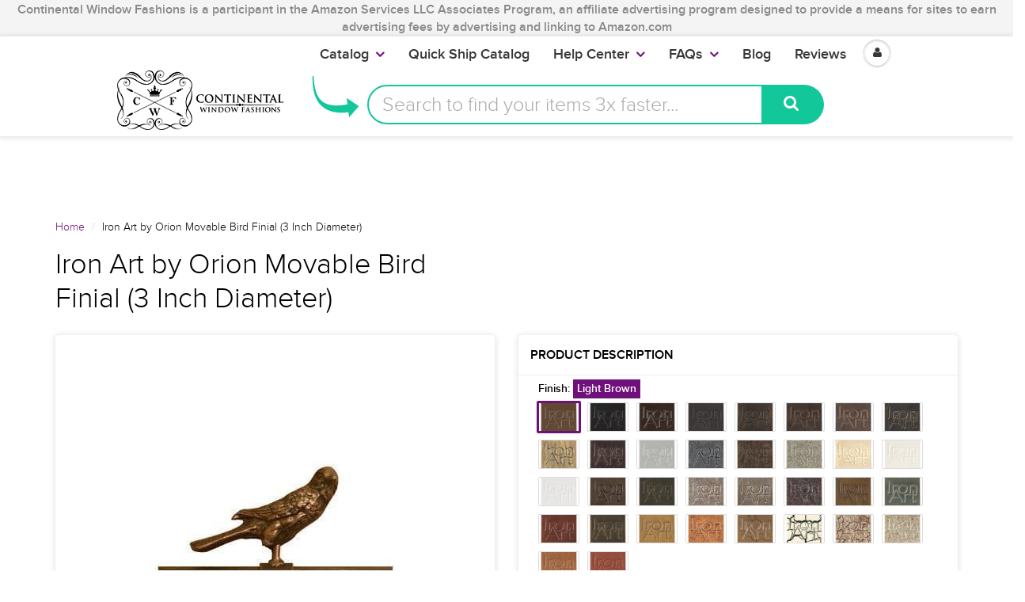

--- FILE ---
content_type: text/html; charset=utf-8
request_url: https://www.continentalwindowfashions.com/products/iron-art-by-orion-movable-bird-finial-ia02-929mv-3-diameter
body_size: 45007
content:
<script>
  console.log("Theme From register: ", localStorage.fromRegister);
  if(localStorage.fromRegister == "true"){
    console.log("In if statement");
    localStorage.fromRegister = false;
    location.href = '/pages/registration';
  }      
</script>
<!doctype html>
<html lang="en" class="noIE">

  <head>
    
    <script>
      
      window.wh_metafields = {};
      window.wh_discount_value = 1;
      window.settings = {"promo_bar_bg_color":"#f4f4f4","promo_bar_text_color":"#898989","header_bg_color":"#ffffff","header_logo_color":"#70117b","header_text_color":"#000000","header_top_link_color":"#373737","header_icons":"#70117b","header_border_color":"#ffffff","nav_bg_color":"#ffffff","nav_text_color":"#373737","nav_parent_hover":"#70117b","primary_color":"#70117b","secondary_color":"#000000","heading_text_color":"#000000","body_text_color":"#000000","link_hover_color":"#a44cae","button_text_color":"#ffffff","regular_price_color":"#282827","compare_price_color":"#f00909","body_background_color":"#ffffff","show_bg_image":false,"bg_repeat":"no-repeat","bg_fixed":false,"bg_stretched":false,"content_heading_color":"#000000","content_text_color":"#000000","content_link_color":"#70117b","footer_bg_color":"#f4f4f4","footer_heading_color":"#000000","footer_text_color":"#000000","footer_link_color":"#000000","footer_border_color":"#70117b","footer_social_color":"#373737","sd_heading_color":"#ffffff","sd_line_color":"#f4f4f4","sd_sub_heading_color":"#ffffff","sd_text_color":"#ffffff","home_video_hd_color":"#ffffff","home_video_bg_color":"#898989","home_cta_hd_color":"#373737","home_cta_txt_color":"#373737","home_cta_bg_color":"#f4f4f4","show_animation":false,"base_font":"ProximaNovaLight","body_text_size":"18px","header_font":"ProximaNovaLight","head_promobar":"16px","head_font_size":"15px","nav_text_weight":"900","nav_text_transform":"none","nav_text_size":"18px","nav_header_size":"16px","nav_link_size":"17px","slider_heading_size":"36px","slider_sub_heading_size":"32px","slider_content_size":"18px","home_cta_heading_size":"30px","home_cta_content_size":"24px","header_size_1":"24px","header_size_2":"22px","header_size_3":"18px","header_style":"header2","show_promo_bar":true,"promo_bar_text":"Continental Window Fashions  is a participant in the Amazon Services LLC Associates Program, an affiliate advertising program designed to provide a means for sites to earn advertising fees by advertising and linking to Amazon.com","heading_content":"text","header_top_linklist":"main-menu","header_top_text":"\u003cspan style=\"font-weight:700;color:#373737;\"\u003e\u003ca href=\"https:\/\/www.continentalwindowfashions.com\/pages\/trade-account-program\"\u003eTrade Accounts\u003c\/a\u003e\u003c\/span\u003eget discounts! \u003cspan style=\"font-weight:700;margin-right:0;\"\u003e\u003ca href=\"https:\/\/www.continentalwindowfashions.com\/account\/login\"\u003eLogin\u003c\/a\u003e \u003cspan style=\"color:#373737;\"\u003e or\u003c\/span\u003e\u003ca href=\"https:\/\/www.continentalwindowfashions.com\/account\/register\"\u003eSign up\u003c\/a\u003e\u003c\/span\u003e","header_connect_text":"","header_phone":"866.375.4500","header_email":"customerservice@continentalwf.com","use_logo":true,"logo_height":"63","mobile_padding":"","search_style":"bar","fuqua-on":false,"header-search-bar-font-color":"#70117b","header-search-bar-placeholder-color":"#a9a9a9","header-search-bar-button-background-color":"#12c799","header-search-bar-button-font-color":"#fff","header-search-bar-placeholder":"Search to find your items 3x faster...","header-arrow-color":"#12c799","header-arrow-left":"-90px","header-arrow-top":"-20px","header-arrow-height":"70px","header-arrow-width":"100px","cta-banner-text":"Your items might run out. Click here to Get them now!","cta-banner-font-size":"26px","cta-banner-font-size-mobile":"16px","cta-banner-font-bold":true,"cta-banner-font":{"error":"json not allowed for this object"},"cta-banner-font-color":"#ffffff","cta-banner-hover-font-color":"#000000","cta-banner-background-color":"#249f61","cta-banner-hover-background-color":"#5ff709","navigation_type":"advanced","sticky_menu":true,"page_link_list":"","show_sidebar_page_collections":false,"show_page_sidebar_sale":false,"sidebar_page_sale_collection":"","sidebar_page_product_count":"4","show_footer_top":false,"cta_1_text":"Shipping","cta_1_icon":"truck","cta_1_link":"\/pages\/shipping-policy","cta_2_text":"Returns","cta_2_icon":"shopping-bag","cta_2_link":"\/pages\/continental-window-fashions-return-exchange-policy","cta_3_text":"Secure","cta_3_icon":"lock","cta_3_link":"\/pages\/secure-shopping","cta_4_text":"Contact","cta_4_icon":"comments","cta_4_link":"\/pages\/contact-us","footer_1_heading":"Trusted Source","footer_linklist_1":"","footer_1_text":"\u003cp\u003eSecured and PCI Compliant\u003c\/p\u003e\u003cdiv class=\"footer-icon-container\"\u003e\n\u003ca href=\"\/\/www.shopify.com\/pci-compliant?utm_source=secure\u0026amp;utm_medium=shop\" title=\"This online store is secured by Shopify\" target=\"_blank\"\u003e\u003cimg src=\"\/\/cdn.shopify.com\/s\/images\/badges\/shopify-secure-badge-light-shadow.png\" alt=\"Shopify secure badge\" \/\u003e\u003c\/a\u003e","footer_2_heading":"Quick Links","footer_linklist_2":"quick-links","footer_2_text":"","footer_3_heading":"Help Center","footer_linklist_3":"help-center","footer_3_text":"","footer_4_heading":"Our Blog","footer_4_text":"Receive our insightful design ideas straight to your inbox!","show_payment_methods":false,"content_area_1":"home-featured-collections","content_area_2":"","content_area_3":"home-ads","content_area_4":"home-featured-products","content_area_5":"home-blog","content_area_6":"","content_area_7":"","content_area_8":"","use_slider":false,"use_slider_mobile":false,"slideshow_width":"contained","animation_speed":10,"slideshow_1_active":true,"slideshow_1_caption_overlay":true,"slideshow_1_caption_val":"0.6","slideshow_1_title":"LOOKING FOR CUSTOM CURTAIN RODS?","slideshow_1_subtitle":"Let's get started on finding your perfect curtain rod","slideshow_1_subsubtitle":"","slideshow_1_button_text":"Design your rod for free!","slideshow_1_link":"\/pages\/virtual-designer","slideshow_1_caption_position":"center","slideshow_2_active":true,"slideshow_2_caption_overlay":true,"slideshow_2_caption_val":"0.5","slideshow_2_title":"WE CARRY KIRSCH DRAPERY HARDWARE","slideshow_2_subtitle":"Add a stroke of brilliance to any room!","slideshow_2_subsubtitle":"","slideshow_2_button_text":"What's the fuss about?","slideshow_2_link":"\/collections\/browse-kirsch","slideshow_2_caption_position":"center","slideshow_3_active":true,"slideshow_3_caption_overlay":true,"slideshow_3_caption_val":"0.5","slideshow_3_title":"LOVE A CONTEMPORARY OR MODERN LOOK?","slideshow_3_subtitle":"We have just what you need!","slideshow_3_subsubtitle":"","slideshow_3_button_text":"Make your home modern","slideshow_3_link":"\/collections\/fcmc-the-finial-company-modern-collection","slideshow_3_caption_position":"center","slideshow_4_active":false,"slideshow_4_caption_overlay":false,"slideshow_4_caption_val":"0.4","slideshow_4_title":"40% overlay","slideshow_4_subtitle":"","slideshow_4_subsubtitle":"","slideshow_4_button_text":"","slideshow_4_link":"","slideshow_4_caption_position":"center","slideshow_5_active":false,"slideshow_5_caption_overlay":false,"slideshow_5_caption_val":"0.7","slideshow_5_title":"70% overlay","slideshow_5_subtitle":"","slideshow_5_subsubtitle":"","slideshow_5_button_text":"","slideshow_5_link":"","slideshow_5_caption_position":"center","featured_images_content":"2_images","promo_banner_1_position":"bottom","promo_banner_1_heading":"Start on Drapery Hardware","promo_banner_1_subtext":"It's easier than you think!","promo_banner_1_link":"https:\/\/continentalwf-com.myshopify.com\/pages\/getting-started-for-drapery-hardware","promo_banner_2_position":"bottom","promo_banner_2_heading":"Guide to Dressing Windows","promo_banner_2_subtext":"We've got you covered","promo_banner_2_link":"https:\/\/continentalwf-com.myshopify.com\/pages\/getting-started-on-dressing-your-windows","promo_banner_3_position":"bottom","promo_banner_3_heading":"Want to grow your Business?","promo_banner_3_subtext":"Our Trade Account program","promo_banner_3_link":"https:\/\/continentalwf-com.myshopify.com\/pages\/trade-account-program","promo_banner_4_position":"bottom","promo_banner_4_heading":"","promo_banner_4_subtext":"","promo_banner_4_link":"http:\/\/docs.milehighthemes.com\/showtime\/#page-home","promo_banner_5_position":"bottom","promo_banner_5_heading":"","promo_banner_5_subtext":"","promo_banner_5_link":"http:\/\/docs.milehighthemes.com\/showtime\/#page-home","home_feature_collection_grid_layout":"6-col","featured_collection_images":"featured","collection_1":"double-curtain-rod","collection_2":"wood-curtain-rods-largest-selection-free-shipping-available","collection_3":"gh03-graber-bay-and-bow-window-curtain-rods","collection_4":"ctra-traverse-curtain-rods","collection_5":"qsall-quick-ship","collection_6":"cshw-shower-curtain-rods","collection_7":"k024-kirsch-buckingham-1-3-8-and-2-inch-collection","collection_8":"ptp4-paris-texas-2-inch-portfolio","collection_9":"sldr-softline-ready-made-draperies","collection_10":"ka20-designer-metals-1-3-8-inch-pole-sets","collection_11":"hb02-artigiani-drapery-finials","collection_12":"k022-kirsch-lockseam-curtain-rods-and-components","recent-post-blog":"continental-window-fashions","home_post_count":"4","home_blog_excerpt":true,"home_video_1":"","home_video_2":"","enable_home_video_bg":false,"home_cta_heading":"Interested in Custom Specialty Curtain Rods?","home_cta_subtext":"We are the industry leaders in providing specialty, custom cut or custom curved rods!","home_cta_link":"\/pages\/virtual-designer","use_home_cta_image":true,"page_title":"about-us","featured_collection":"kirs-kirsch-drapery-hardware","instagram_client_id":"","instagram_number":"4","show_product_cart_postion":"top","related_products":true,"product_reviews":true,"show_product_swatches":true,"show_product_zoom":true,"show_product_sku":true,"show_product_vendor":false,"show_product_quantity":true,"show_product_tags":false,"product_additional_img":"carousel","show_product_tab_1":true,"product_tab_1_page":"basic-hardware-a-perfectly-fine-choice","show_product_tab_2":false,"product_tab_2_page":"dressing-your-windows","show_product_tab_3":false,"product_tab_3_page":"getting-started-for-drapery-hardware","show_product_tab_4":false,"product_tab_4_page":"how-to-measure-for-rods","disable-add-to-cart":true,"disable-add-to-cart-text":"NOT AVAILABLE","product_grid_layout":"3-col","pagination_limit":"20","show_grid_type":true,"show_collection_overlay":false,"collection_overlay":"quick-view","collection_sidebar_filters":"groups","group_array":"Brand,Line,Type,Material,Component,Style,Size,Configuration,Item,Category,Option,Finish,Rugs,Film,Fascia,Mount,Draw,System,Portfolio,Rod Diameter,Outer Diameter,Inner Diameter,Width Length,Set Size,Bracket Return,Adjustable Size,Projection,Height","show_sidebar_collections":false,"show_sidebar_vendors":false,"show_collection_sidebar_sale":false,"sidebar_collection_sale_collection":"","sidebar_collection_product_count":"4","show_google_map":false,"google_lat":"37.792210","google_long":"-122.434809","cart_type":"modal","cart_notes":true,"show_cart_sidebar":true,"show_sidebar_cart_links":true,"cart_link_list":"faqs","show_shipping_calculator":false,"shipping_calculator_default_country":"United States","mailing_list_form_action":"\/\/continentalwindowfashions.us14.list-manage.com\/subscribe\/post?u=b99f6fbfc82c07a54f1a249a9\u0026amp;id=171be71925","footer_display_newsletter":true,"entry_popup_newsletter":true,"blog_layout":"full","show_blog_header_image":false,"blog_header_image":"\/\/www.continentalwindowfashions.com\/cdn\/shop\/files\/blog-header.png?v=1613514735","blog_sidebar_product":"copy-of-iron-art-by-orion-3-4-inch-round-hollow-iron-rod-extender-with-connector-finish-b-antique-bronze","show_sidebar_recent_posts":false,"show_sidebar_blog_tags":false,"show_sidebar_blog_email":true,"blog_sidebar_email_header":"Get Design Tips straight to your Inbox for FREE!","show_sidebar_blog_product":true,"blog_sidebar_product_timer":20,"blog_sidebar_product_header":"Check out these featured products and collections!","show_sidebar_blog_categories":true,"show_sidebar_blog_categories_post_count":false,"twitter_link":"https:\/\/twitter.com\/ContinentalWF","facebook_link":"https:\/\/www.facebook.com\/continentalwindowfashions\/","pinterest_link":"https:\/\/www.pinterest.com\/cwfashions\/","google_plus_link":"","instagram_link":"https:\/\/www.instagram.com\/cwfashions","tumblr_link":"","youtube_link":"https:\/\/www.youtube.com\/user\/cwfinc","vimeo_link":"","footer_display_social":true,"entry_popup_social":false,"show_entry_popup":false,"popup_delay":"10000","popup_return":"14","entry_popup_heading":"We like you, so we want to share.","entry_popup_text":"\u003cp\u003eEnter your email to win a set of beautiful Custom-made Curtains! \u003c\/br\u003eLimited entries left. \u003c\/br\u003e\n\u003c\/br\u003e\nAs a bonus, we will also give you neat design tips and tricks for free. \u003c\/p\u003e","show_multiple_currencies":false,"currency_format":"money_format","supported_currencies":"USD CAD GBP EUR AUD","default_currency":"USD","shopifytips_enable_facebook_comments":false,"shopifytips_facebook_app_id":"123702135010514","shopifytips_facebook_comments_number_of_post":"100","checkout_header_image":null,"checkout_use_storefront_logo":true,"checkout_logo_image":null,"checkout_logo_position":"center","checkout_logo_size":"large","checkout_body_background_image":null,"checkout_body_background_color":"#ffffff","checkout_input_background_color_mode":"white","checkout_sidebar_background_image":null,"checkout_sidebar_background_color":"#fafafa","checkout_heading_font":"Raleway","checkout_body_font":"Lato","checkout_accent_color":"#70117b","checkout_button_color":"#70117b","checkout_error_color":"#ff5454","header-arrow-image":"shopify:\/\/shop_images\/curved_arrow_purple_small_1c4fd7bb-be5d-4d4c-9f18-358a778e687b.png","cta-banner-hover-color":"#a44cae","show_sidebar_blog_search":true,"checkout_use_header_image":false,"checkout_logo":"logo.png","checkout_use_body_background_image":false,"checkout_use_sidebar_background_image":false,"feature_collection_list":"","home_feature_collection_rows":"1","blackquote_content":"14px","footer_header_size":"20px","footer_content_size":"14px","slider_button_size":"14px","header_size_4":"16px","header_size_5":"15px","header_size_6":"14px","p_tag_content":"14px","mm_heading_color":"#282727","mm_heading_underlines":"#ecefef","mm_bg_color":"#ffffff","mm_link_color":"#37bbec","nav_hover_color":"#2a6496","sale_badge_color":"#fbcf00","soldout_badge_color":"#666666","footer_icon_color":"#37bbec","footer_footer_link_color":"#37bbec","use_home_cta":true,"use_page_content":false,"use_featured_products":true,"use_instagram_widget":"0","hf_bg_color":"#ffffff","hf_logo_color":"#282727","hf_heading_color":"#282727","hf_text_color":"#898989","hf_top_link_color":"#898989","hf_footer_link_color":"#37bbec","hf_border_color":"#ecefef","hf_social_color":"#d7dbdb","footer_button_size":"12px","fixed_search":true,"home_video_heading":"Video","home_single_product":"blue-bowl-with-handle","home_video":"\u003ciframe width=\"420\" height=\"315\" src=\"https:\/\/www.youtube.com\/embed\/IhyKygjhWRE\" frameborder=\"0\" allowfullscreen\u003e\u003c\/iframe\u003e","checkout_banner_background_color":"#ffffff","checkout_headline":"","checkout_call_to_action_color":"#fbcf00","show_product_variant_postion":"bottom","base_size":"16px","header_size":"36px","home_section_1":"home-cta","home_section_2":"home-ads","home_section_3":"home-instagram","home_section_4":"home-featured-products","link_1_text":"Test","link_1_link":"#","link_1_type":"mega4","link_1_col_1_heading":"Test","link_1_col_1":"","link_1_col_2_heading":"Test","link_1_col_2":"main-menu","link_1_col_3_heading":"Test","link_1_col_3":"main-menu","link_1_col_4_heading":"Test","link_1_col_4":"main-menu","link_2_text":"","link_2_link":"","link_2_type":"standard","link_2_col_1_heading":"","link_2_col_1":"","link_2_col_2_heading":"","link_2_col_2":"","link_2_col_3_heading":"","link_2_col_3":"","link_2_col_4_heading":"","link_2_col_4":"","link_3_text":"","link_3_link":"","link_3_type":"standard","link_3_col_1_heading":"","link_3_col_1":"","link_3_col_2_heading":"","link_3_col_2":"","link_3_col_3_heading":"","link_3_col_3":"","link_3_col_4_heading":"","link_3_col_4":"","link_4_text":"","link_4_link":"","link_4_type":"standard","link_4_col_1_heading":"","link_4_col_1":"","link_4_col_2_heading":"","link_4_col_2":"","link_4_col_3_heading":"","link_4_col_3":"","link_4_col_4_heading":"","link_4_col_4":"","link_5_text":"","link_5_link":"","link_5_type":"standard","link_5_col_1_heading":"","link_5_col_1":"","link_5_col_2_heading":"","link_5_col_2":"","link_5_col_3_heading":"","link_5_col_3":"","link_5_col_4_heading":"","link_5_col_4":"","link_6_text":"","link_6_link":"","link_6_type":"standard","link_6_col_1_heading":"","link_6_col_1":"","link_6_col_2_heading":"","link_6_col_2":"","link_6_col_3_heading":"","link_6_col_3":"","link_6_col_4_heading":"","link_6_col_4":"","fixed_header":false,"fixed_search_bar":true,"search_type":"bar","instagram_username":"milehighthemes","instagram_rows":"2","show_product_tabs":"0","show_currency_disclaimer":true,"show_sb_collections":true,"include_filter_no_1":false,"filter_no_1_linklist":"","include_filter_no_2":false,"filter_no_2_linklist":"","twittercard_handle":"@Shopify","blog_count":"6","show_sb_blog":true,"ajax_add_to_cart":true,"ajax_add_to_cart_count":false,"promo_banner_1_overlay":false,"promo_banner_2_overlay":false,"show_promo_row_2":false,"promo_banner_3_overlay":false,"promo_banner_4_overlay":false,"promo_banner_5_overlay":false,"slideshow_1_alt":"Customizable Homepage Slideshow","slideshow_1_caption_active":true,"slideshow_2_alt":"This is the Second Slide","slideshow_2_caption_active":true,"slideshow_3_alt":"","slideshow_3_caption_active":false,"slideshow_4_alt":"","slideshow_4_caption_active":false,"slideshow_5_alt":"","slideshow_5_caption_active":false,"show_promo_row_1":false,"show_header_phone":true,"show_header_email":true,"footer_show_linklist_1":true,"footer_show_linklist_2":false,"footer_show_linklist_3":false,"show_credits":"1","show_page_sidebar":true,"show_sidebar_page_links":true,"search_results":"everything","customer_layout":"theme","use_promo_banners":true,"footer_instagram_number":"8","google_heading_font":"Lato","standard_heading_font":"Helvetica, Arial, sans-serif","google_body_font":"Lato","standard_body_font":"Helvetica, Arial, sans-serif","quick_view_enabled":true,"show_sidebar_tags":true,"heading_typeface_method":"google_heading_fonts","body_typeface_method":"google_body_fonts","show_blog_images":"false","show_sidebar_page_posts":"true","hf_link_color":"#898989","top_bar_bg_color":"#ffffff","top_bar_link_color":"#898989","footer_top_color":"#ffffff","footer_top_text_color":"#282727","footer_top_icons":"#37bbec","footer_top_border":"#efefef","footer_bottom_color":"#ffffff","footer_bottom_heading_text":"#282827","footer_bottom_text_color":"#898989","footer_bottom_icons":"#d7dbdb","rss_blog_title":"news","content_heading_text_color":"#282727","content_link_hover_color":"#2a6496","content_button_background_color":"#37bbec","content_button_hover_color":"#2a6496","content_button_text_color":"#ffffff","container_heading_color":"#282827","container_text_color":"#898989","container_link_color":"#37bbec","container_link_hover_color":"#2a6496","button_background_color":"#37bbec","button_background_hover":"#2a6496","secondary_button_background_color":"#fbcf00","secondary_button_background_hover":"#2a6496","sale_background_color":"#fbcf00","sale_text_color":"#ffffff","soldout_background_color":"#666666","soldout_text_color":"#ffffff","top_bar_text_color":"#898989","top_bar_hover_color":"#2a6496","top_bar_icon_color":"#37bbec","logo_color":"#282727","logo_hover_color":"#2a6496","nav_dd_text_color":"#37bbec","nav_dd_hover_color":"#2a6496","slideshow_text":"#282727","slideshow_line":"#fbcf00","footer_top_link_color":"#282727","footer_top_hover_color":"#37bbec","footer_bottom_link_color":"#37bbec","footer_bottom_hover_color":"#2a6496","use_custom_bg_image":"0","footer_color":"#f9f9f9","footer_social_link_color":"#ab9aa0","typeface_method":"google_fonts","google_font":"Lato","standard_font":"Helvetica, Arial, sans-serif","ad_banner_3_link":"\/collections\/all","ad_banner_4_link":"\/collections\/all","ad_banner_5_link":"\/collections\/all","featured_products_title":"Featured Products","use_blog_entries":"true","home_blog_title":"From the Blog","blog_title":"news","home_number_of_entries":"3","home_entry_format":"3-col","show_collection_slider":"true","collection_featured_image":"true","show_grid_vendor":"true","sidebar_collections_title":"Collections","sidebar_vendors_title":"Brands","sidebar_tags_title":"Tags","sidebar_collection_sale_title":"On Sale","include_filter_no_3":"false","filter_no_3_label":"","filter_no_3_linklist":"","product_tab_1_content":"","product_tab_2_content":"","product_tab_3_content":"","product_tab_4_content":"","related_products_title":"We Also Recommend","sidebar_recent_posts_title":"Recent Posts","sidebar_blog_tags_title":"Categories","show_blog_sidebar_sale":"true","sidebar_blog_sale_title":"On Sale","sidebar_blog_sale_collection":"frontpage","sidebar_blog_product_count":"4","page_links_title":"Links","sidebar_page_collections_title":"Collections","sidebar_page_posts_title":"Recent Posts","sidebar_page_sale_title":"On Sale","product_description_layout":"product_tabs","show_cart_links":"true","sidebar_sale_title":"On Sale","sidebar_product_count":"4","show_sidebar_sale":"true","newsletter_heading":"Stay in Touch","newsletter_text":"Sign up for our newsletter and be the first to know about coupons and special promotions.","featured_collections_title":"Featured Collections","parallax_image_text":"30% Off Summer Collection","parallax_button_text":"Shop Now","parallax_link":"\/collections\/summer","use_featured_collections":"true","use_parallax_banner":"true","ad_banner_1_link":"\/collections\/all","ad_banner_2_link":"\/collections\/all","ad_banner_3_heading":"","ad_banner_3_subtext":"","ad_banner_1_heading":"Five Fun Family Breakfast Ideas","ad_banner_1_subtext":"Breakfast can be rushed an impersonal.  Try these ideas to make morning family time more fun and rewarding.","ad_banner_2_heading":"Baking Cakes at Home","ad_banner_2_subtext":"Follow our easy guide to baking great cakes with our products.","use_ad_banners":"true","ad_banner_1_small_text":"Extreme","ad_banner_1_large_text":"Beauty","ad_banner_2_small_text":"Save Big On","ad_banner_2_large_text":"Summer","ad_banner_3_small_text":"Maternity","ad_banner_3_large_text":"Shopping","slideshow_1_pattern":"false","slideshow_2_pattern":"false","slideshow_3_pattern":"false","slideshow_4_pattern":"false","slideshow_5_pattern":"false","slideshow_6_pattern":"false","slideshow_7_pattern":"false","site_layout":"wide","heading_font_weight":"400","heading_font_style":"none","logo_max_width":"450px","show_cart_hover":"false","show_top_bar":"false","show_top_bar_links":"false","show_top_bar_social":"false","footer_newsletter_title":"Stay in Touch","footer_contact_title":"Contact Us","footer_contact_text":"","footer_display_contact":"true","muted_color":"#cfbca3","alternate_color":"#b6965c","contrasting_color":"#742a24","search_layout":"grid","ajax_cart_method":"modal","ajax_cart":"true","product_tabs":"true","product_quantity":"true","blog_grid_layout":"3-col","number_of_entries":"3","entry_format":"3-col","home_featured_title":"Featured Products","footer_social_title":"Follow Us","fancy_link":"http:\/\/fancy.com\/search?q=shopify","accent_color":"#ffea00","sidebar_sale_collection":"frontpage","heading_google_font":"Lato","heading_standard_font":"Helvetica, Arial, sans-serif"};

      
      
       
      window.settings['cart_type'] = 'modal';
       
      window.settings['show_cart_sidebar'] = 'true';
       
      window.settings['ajax_add_to_cart'] = 'true';
       
      window.settings['ajax_cart_method'] = 'modal';
       
      window.settings['ajax_cart'] = 'true';

      
    </script>
    <link rel="stylesheet" href="https://unpkg.com/tachyons@4.10.0/css/tachyons.min.css"/>
    <style type="text/css">
      
      .wh-hidden{display: none;}.wh-cart-total, .wh-discount-info, .wh-extra-note {color: #000000;background-color: #FFFF4D;padding: 0px;} .wh-cart-total {font-weight: bold;display: inline-block;  margin-top: 5px;font-size: 22px;} .additional-notes{text-align:right;background-color: #FFFF4D;} .booster-messages{display:block;}
      #booster-discount-item{font-size:70%;padding-top: 5px;padding-bottom: 5px;} #booster-summary-item{font-size:70%;padding-top: 5px;padding-bottom: 5px;} input#booster-discount-code{max-width:200px;display:inline-block;} button#apply-booster-discount{display:inline-block;max-width:200px;}
    </style>


    <!-- Basic page needs ================================================== -->
    <meta charset="utf-8">
    <meta name="viewport" content="width=device-width, initial-scale=1, maximum-scale=1">

    <!--- Ahrefs code ====== -->
    <meta name="ahrefs-site-verification" content="2f7ad6ed198ca9550703409717794cc0502df75d5e633d21011874b1141051e6">

    <!------ Flex Offers=========== --->
    <meta name="fo-verify" content="677cde91-2741-471a-bdbf-a20a8680373b">

    <!-- Title and description ================================================== -->

    
    <link rel="canonical" href="https://www.continentalwindowfashions.com/products/iron-art-by-orion-movable-bird-finial-ia02-929mv-3-diameter" />
    

    

    


    <style>.async-hide { opacity: 0 !important} </style>
    <script>(function(a,s,y,n,c,h,i,d,e){s.className+=' '+y;h.start=1*new Date;
                                         h.end=i=function(){s.className=s.className.replace(RegExp(' ?'+y),'')};
                                         (a[n]=a[n]||[]).hide=h;setTimeout(function(){i();h.end=null},c);h.timeout=c;
                                        })(window,document.documentElement,'async-hide','dataLayer',4000,
                                           {'GTM-NZS7Q5H':true});</script>


    <meta property="fb:pages" content="299131333448915" />

    <!-- Helpers ================================================== -->
    
  <meta property="og:type" content="product">
  <meta property="og:title" content="Iron Art by Orion Movable Bird Finial (3 Inch Diameter)">
  
  <meta property="og:image" content="http://www.continentalwindowfashions.com/cdn/shop/products/929MV_65bc67a7-2d67-4c85-a7a8-e48ab0d5fc39_grande.jpg?v=1539803604">
  <meta property="og:image:secure_url" content="https://www.continentalwindowfashions.com/cdn/shop/products/929MV_65bc67a7-2d67-4c85-a7a8-e48ab0d5fc39_grande.jpg?v=1539803604">
  
  <meta property="og:image" content="http://www.continentalwindowfashions.com/cdn/shop/products/Old_20Black_5042f869-f495-422d-ad4a-a610241a5c8f_grande.jpg?v=1528458066">
  <meta property="og:image:secure_url" content="https://www.continentalwindowfashions.com/cdn/shop/products/Old_20Black_5042f869-f495-422d-ad4a-a610241a5c8f_grande.jpg?v=1528458066">
  
  <meta property="og:image" content="http://www.continentalwindowfashions.com/cdn/shop/products/Antique_20Bronze_1a747d54-6d25-4cc8-9a45-9b31d00a6059_grande.jpg?v=1528458066">
  <meta property="og:image:secure_url" content="https://www.continentalwindowfashions.com/cdn/shop/products/Antique_20Bronze_1a747d54-6d25-4cc8-9a45-9b31d00a6059_grande.jpg?v=1528458066">
  
  <meta property="og:price:amount" content="38.00">
  <meta property="og:price:currency" content="USD">


  <meta property="og:description" content="Iron Art by Orion Movable Finial Product Specifications Material: Iron Package Qty: Each Size: 3&quot; Height x 5&quot; Length For Rod Diameters: 1/2&quot;, 5/8&quot;, 3/4&quot;, 1&quot;, 1 1/4&quot;, 1 1/2&quot;, 2&quot;, and 3&quot; Rod Not Included Finish: Available in 35 Iron Art Finishes Availability: 3-5 weeks to be custom made and finished Product Family: Iron Art Swing Arms Returns/Exchanges: This item is non-returnable">

  <meta property="og:url" content="https://www.continentalwindowfashions.com/products/iron-art-by-orion-movable-bird-finial-ia02-929mv-3-diameter">
  <meta property="og:site_name" content="Continental Window Fashions">



  <meta name="twitter:site" content="@ContinentalWF">

<meta name="twitter:card" content="summary">

  <meta name="twitter:title" content="Iron Art by Orion Movable Bird Finial (3 Inch Diameter)">
  <meta name="twitter:description" content="Iron Art by Orion
Movable Finial Product Specifications Material: Iron Package Qty: Each Size: 3&quot; Height x 5&quot; Length For Rod Diameters: 1/2&quot;, 5/8&quot;, 3/4&quot;, 1&quot;, 1 1/4&quot;, 1 1/2&quot;, 2&quot;, and 3&quot; as selected. Rod Not Included Finish: Available in 35 Iron Art Finishes Availability: 3-5 weeks to be custom made and finished Product Family: Iron Art Swing Arms Returns/Exchanges: This item is non-returnable
 
Mounting Plates:


R1 - 4&quot;High by 1&quot; Wide



R2 - 4&quot; High by 2&quot; Wide



D3 - 3&quot; High by 3&quot; Wide



3&quot; Projection - 5&quot; High by 1&quot; Wide



6&quot; Projection - 5&quot; High by 1&quot; Wide
">
  <meta name="twitter:image" content="https://www.continentalwindowfashions.com/cdn/shop/products/929MV_65bc67a7-2d67-4c85-a7a8-e48ab0d5fc39_medium.jpg?v=1539803604">
  <meta name="twitter:image:width" content="240">
  <meta name="twitter:image:height" content="240">

    <meta name="viewport" content="width=device-width,initial-scale=1">
    <meta name="theme-color" content="#70117b">

    
    <link rel="shortcut icon" href="//www.continentalwindowfashions.com/cdn/shop/t/45/assets/favicon.png?v=42305876979987767491632161752" type="image/png" />
    
    <link href="//www.continentalwindowfashions.com/cdn/shop/t/45/assets/apps.css?v=52815417137254160751632161814" rel="stylesheet" type="text/css" media="all" />
    <link href="//www.continentalwindowfashions.com/cdn/shop/t/45/assets/style.css?v=184145100832921484121671721021" rel="stylesheet" type="text/css" media="all" />
    <link href="//www.continentalwindowfashions.com/cdn/shop/t/45/assets/nav.scss.css?v=83349212521835609061632161814" rel="stylesheet" type="text/css" media="all" />
    <link href="//www.continentalwindowfashions.com/cdn/shop/t/45/assets/atmosol.scss.css?v=109419686563429720221632161814" rel="stylesheet" type="text/css" media="all" />
    
    
    <link href="https://fonts.googleapis.com/css?family=Pacifico" rel="stylesheet">

    <script charset="utf-8" src="//ajax.googleapis.com/ajax/libs/jquery/1.8.2/jquery.min.js"></script>

    <script src="//www.searchanise.com/widgets/shopify/init.js?a=9f5X1I9L4j"></script>

    <!-- Header hook for plugins ================================================== -->
    <!-- OutlinkStickyBtn CODE Start --><!-- OutlinkStickyBtn END --> <script>window.performance && window.performance.mark && window.performance.mark('shopify.content_for_header.start');</script><meta id="shopify-digital-wallet" name="shopify-digital-wallet" content="/16566633/digital_wallets/dialog">
<meta name="shopify-checkout-api-token" content="c099d6e38014dbf3851fe3b1764501dc">
<link rel="alternate" type="application/json+oembed" href="https://www.continentalwindowfashions.com/products/iron-art-by-orion-movable-bird-finial-ia02-929mv-3-diameter.oembed">
<script async="async" src="/checkouts/internal/preloads.js?locale=en-US"></script>
<link rel="preconnect" href="https://shop.app" crossorigin="anonymous">
<script async="async" src="https://shop.app/checkouts/internal/preloads.js?locale=en-US&shop_id=16566633" crossorigin="anonymous"></script>
<script id="shopify-features" type="application/json">{"accessToken":"c099d6e38014dbf3851fe3b1764501dc","betas":["rich-media-storefront-analytics"],"domain":"www.continentalwindowfashions.com","predictiveSearch":true,"shopId":16566633,"locale":"en"}</script>
<script>var Shopify = Shopify || {};
Shopify.shop = "continentalwf-com.myshopify.com";
Shopify.locale = "en";
Shopify.currency = {"active":"USD","rate":"1.0"};
Shopify.country = "US";
Shopify.theme = {"name":"BTP Broken Product Header_Images Fix(MHT-dev)","id":127267406017,"schema_name":null,"schema_version":null,"theme_store_id":null,"role":"main"};
Shopify.theme.handle = "null";
Shopify.theme.style = {"id":null,"handle":null};
Shopify.cdnHost = "www.continentalwindowfashions.com/cdn";
Shopify.routes = Shopify.routes || {};
Shopify.routes.root = "/";</script>
<script type="module">!function(o){(o.Shopify=o.Shopify||{}).modules=!0}(window);</script>
<script>!function(o){function n(){var o=[];function n(){o.push(Array.prototype.slice.apply(arguments))}return n.q=o,n}var t=o.Shopify=o.Shopify||{};t.loadFeatures=n(),t.autoloadFeatures=n()}(window);</script>
<script>
  window.ShopifyPay = window.ShopifyPay || {};
  window.ShopifyPay.apiHost = "shop.app\/pay";
  window.ShopifyPay.redirectState = null;
</script>
<script id="shop-js-analytics" type="application/json">{"pageType":"product"}</script>
<script defer="defer" async type="module" src="//www.continentalwindowfashions.com/cdn/shopifycloud/shop-js/modules/v2/client.init-shop-cart-sync_BApSsMSl.en.esm.js"></script>
<script defer="defer" async type="module" src="//www.continentalwindowfashions.com/cdn/shopifycloud/shop-js/modules/v2/chunk.common_CBoos6YZ.esm.js"></script>
<script type="module">
  await import("//www.continentalwindowfashions.com/cdn/shopifycloud/shop-js/modules/v2/client.init-shop-cart-sync_BApSsMSl.en.esm.js");
await import("//www.continentalwindowfashions.com/cdn/shopifycloud/shop-js/modules/v2/chunk.common_CBoos6YZ.esm.js");

  window.Shopify.SignInWithShop?.initShopCartSync?.({"fedCMEnabled":true,"windoidEnabled":true});

</script>
<script>
  window.Shopify = window.Shopify || {};
  if (!window.Shopify.featureAssets) window.Shopify.featureAssets = {};
  window.Shopify.featureAssets['shop-js'] = {"shop-cart-sync":["modules/v2/client.shop-cart-sync_DJczDl9f.en.esm.js","modules/v2/chunk.common_CBoos6YZ.esm.js"],"init-fed-cm":["modules/v2/client.init-fed-cm_BzwGC0Wi.en.esm.js","modules/v2/chunk.common_CBoos6YZ.esm.js"],"init-windoid":["modules/v2/client.init-windoid_BS26ThXS.en.esm.js","modules/v2/chunk.common_CBoos6YZ.esm.js"],"shop-cash-offers":["modules/v2/client.shop-cash-offers_DthCPNIO.en.esm.js","modules/v2/chunk.common_CBoos6YZ.esm.js","modules/v2/chunk.modal_Bu1hFZFC.esm.js"],"shop-button":["modules/v2/client.shop-button_D_JX508o.en.esm.js","modules/v2/chunk.common_CBoos6YZ.esm.js"],"init-shop-email-lookup-coordinator":["modules/v2/client.init-shop-email-lookup-coordinator_DFwWcvrS.en.esm.js","modules/v2/chunk.common_CBoos6YZ.esm.js"],"shop-toast-manager":["modules/v2/client.shop-toast-manager_tEhgP2F9.en.esm.js","modules/v2/chunk.common_CBoos6YZ.esm.js"],"shop-login-button":["modules/v2/client.shop-login-button_DwLgFT0K.en.esm.js","modules/v2/chunk.common_CBoos6YZ.esm.js","modules/v2/chunk.modal_Bu1hFZFC.esm.js"],"avatar":["modules/v2/client.avatar_BTnouDA3.en.esm.js"],"init-shop-cart-sync":["modules/v2/client.init-shop-cart-sync_BApSsMSl.en.esm.js","modules/v2/chunk.common_CBoos6YZ.esm.js"],"pay-button":["modules/v2/client.pay-button_BuNmcIr_.en.esm.js","modules/v2/chunk.common_CBoos6YZ.esm.js"],"init-shop-for-new-customer-accounts":["modules/v2/client.init-shop-for-new-customer-accounts_DrjXSI53.en.esm.js","modules/v2/client.shop-login-button_DwLgFT0K.en.esm.js","modules/v2/chunk.common_CBoos6YZ.esm.js","modules/v2/chunk.modal_Bu1hFZFC.esm.js"],"init-customer-accounts-sign-up":["modules/v2/client.init-customer-accounts-sign-up_TlVCiykN.en.esm.js","modules/v2/client.shop-login-button_DwLgFT0K.en.esm.js","modules/v2/chunk.common_CBoos6YZ.esm.js","modules/v2/chunk.modal_Bu1hFZFC.esm.js"],"shop-follow-button":["modules/v2/client.shop-follow-button_C5D3XtBb.en.esm.js","modules/v2/chunk.common_CBoos6YZ.esm.js","modules/v2/chunk.modal_Bu1hFZFC.esm.js"],"checkout-modal":["modules/v2/client.checkout-modal_8TC_1FUY.en.esm.js","modules/v2/chunk.common_CBoos6YZ.esm.js","modules/v2/chunk.modal_Bu1hFZFC.esm.js"],"init-customer-accounts":["modules/v2/client.init-customer-accounts_C0Oh2ljF.en.esm.js","modules/v2/client.shop-login-button_DwLgFT0K.en.esm.js","modules/v2/chunk.common_CBoos6YZ.esm.js","modules/v2/chunk.modal_Bu1hFZFC.esm.js"],"lead-capture":["modules/v2/client.lead-capture_Cq0gfm7I.en.esm.js","modules/v2/chunk.common_CBoos6YZ.esm.js","modules/v2/chunk.modal_Bu1hFZFC.esm.js"],"shop-login":["modules/v2/client.shop-login_BmtnoEUo.en.esm.js","modules/v2/chunk.common_CBoos6YZ.esm.js","modules/v2/chunk.modal_Bu1hFZFC.esm.js"],"payment-terms":["modules/v2/client.payment-terms_BHOWV7U_.en.esm.js","modules/v2/chunk.common_CBoos6YZ.esm.js","modules/v2/chunk.modal_Bu1hFZFC.esm.js"]};
</script>
<script>(function() {
  var isLoaded = false;
  function asyncLoad() {
    if (isLoaded) return;
    isLoaded = true;
    var urls = ["https:\/\/cdn-stamped-io.azureedge.net\/files\/widget.min.js?shop=continentalwf-com.myshopify.com","\/\/searchserverapi.com\/widgets\/shopify\/init.js?a=9f5X1I9L4j\u0026shop=continentalwf-com.myshopify.com"];
    for (var i = 0; i < urls.length; i++) {
      var s = document.createElement('script');
      s.type = 'text/javascript';
      s.async = true;
      s.src = urls[i];
      var x = document.getElementsByTagName('script')[0];
      x.parentNode.insertBefore(s, x);
    }
  };
  if(window.attachEvent) {
    window.attachEvent('onload', asyncLoad);
  } else {
    window.addEventListener('load', asyncLoad, false);
  }
})();</script>
<script id="__st">var __st={"a":16566633,"offset":-28800,"reqid":"8bd1c955-dede-4c5d-a1a5-8ac325c06da2-1768907086","pageurl":"www.continentalwindowfashions.com\/products\/iron-art-by-orion-movable-bird-finial-ia02-929mv-3-diameter","u":"e56a1d118b32","p":"product","rtyp":"product","rid":10365597129};</script>
<script>window.ShopifyPaypalV4VisibilityTracking = true;</script>
<script id="captcha-bootstrap">!function(){'use strict';const t='contact',e='account',n='new_comment',o=[[t,t],['blogs',n],['comments',n],[t,'customer']],c=[[e,'customer_login'],[e,'guest_login'],[e,'recover_customer_password'],[e,'create_customer']],r=t=>t.map((([t,e])=>`form[action*='/${t}']:not([data-nocaptcha='true']) input[name='form_type'][value='${e}']`)).join(','),a=t=>()=>t?[...document.querySelectorAll(t)].map((t=>t.form)):[];function s(){const t=[...o],e=r(t);return a(e)}const i='password',u='form_key',d=['recaptcha-v3-token','g-recaptcha-response','h-captcha-response',i],f=()=>{try{return window.sessionStorage}catch{return}},m='__shopify_v',_=t=>t.elements[u];function p(t,e,n=!1){try{const o=window.sessionStorage,c=JSON.parse(o.getItem(e)),{data:r}=function(t){const{data:e,action:n}=t;return t[m]||n?{data:e,action:n}:{data:t,action:n}}(c);for(const[e,n]of Object.entries(r))t.elements[e]&&(t.elements[e].value=n);n&&o.removeItem(e)}catch(o){console.error('form repopulation failed',{error:o})}}const l='form_type',E='cptcha';function T(t){t.dataset[E]=!0}const w=window,h=w.document,L='Shopify',v='ce_forms',y='captcha';let A=!1;((t,e)=>{const n=(g='f06e6c50-85a8-45c8-87d0-21a2b65856fe',I='https://cdn.shopify.com/shopifycloud/storefront-forms-hcaptcha/ce_storefront_forms_captcha_hcaptcha.v1.5.2.iife.js',D={infoText:'Protected by hCaptcha',privacyText:'Privacy',termsText:'Terms'},(t,e,n)=>{const o=w[L][v],c=o.bindForm;if(c)return c(t,g,e,D).then(n);var r;o.q.push([[t,g,e,D],n]),r=I,A||(h.body.append(Object.assign(h.createElement('script'),{id:'captcha-provider',async:!0,src:r})),A=!0)});var g,I,D;w[L]=w[L]||{},w[L][v]=w[L][v]||{},w[L][v].q=[],w[L][y]=w[L][y]||{},w[L][y].protect=function(t,e){n(t,void 0,e),T(t)},Object.freeze(w[L][y]),function(t,e,n,w,h,L){const[v,y,A,g]=function(t,e,n){const i=e?o:[],u=t?c:[],d=[...i,...u],f=r(d),m=r(i),_=r(d.filter((([t,e])=>n.includes(e))));return[a(f),a(m),a(_),s()]}(w,h,L),I=t=>{const e=t.target;return e instanceof HTMLFormElement?e:e&&e.form},D=t=>v().includes(t);t.addEventListener('submit',(t=>{const e=I(t);if(!e)return;const n=D(e)&&!e.dataset.hcaptchaBound&&!e.dataset.recaptchaBound,o=_(e),c=g().includes(e)&&(!o||!o.value);(n||c)&&t.preventDefault(),c&&!n&&(function(t){try{if(!f())return;!function(t){const e=f();if(!e)return;const n=_(t);if(!n)return;const o=n.value;o&&e.removeItem(o)}(t);const e=Array.from(Array(32),(()=>Math.random().toString(36)[2])).join('');!function(t,e){_(t)||t.append(Object.assign(document.createElement('input'),{type:'hidden',name:u})),t.elements[u].value=e}(t,e),function(t,e){const n=f();if(!n)return;const o=[...t.querySelectorAll(`input[type='${i}']`)].map((({name:t})=>t)),c=[...d,...o],r={};for(const[a,s]of new FormData(t).entries())c.includes(a)||(r[a]=s);n.setItem(e,JSON.stringify({[m]:1,action:t.action,data:r}))}(t,e)}catch(e){console.error('failed to persist form',e)}}(e),e.submit())}));const S=(t,e)=>{t&&!t.dataset[E]&&(n(t,e.some((e=>e===t))),T(t))};for(const o of['focusin','change'])t.addEventListener(o,(t=>{const e=I(t);D(e)&&S(e,y())}));const B=e.get('form_key'),M=e.get(l),P=B&&M;t.addEventListener('DOMContentLoaded',(()=>{const t=y();if(P)for(const e of t)e.elements[l].value===M&&p(e,B);[...new Set([...A(),...v().filter((t=>'true'===t.dataset.shopifyCaptcha))])].forEach((e=>S(e,t)))}))}(h,new URLSearchParams(w.location.search),n,t,e,['guest_login'])})(!0,!0)}();</script>
<script integrity="sha256-4kQ18oKyAcykRKYeNunJcIwy7WH5gtpwJnB7kiuLZ1E=" data-source-attribution="shopify.loadfeatures" defer="defer" src="//www.continentalwindowfashions.com/cdn/shopifycloud/storefront/assets/storefront/load_feature-a0a9edcb.js" crossorigin="anonymous"></script>
<script crossorigin="anonymous" defer="defer" src="//www.continentalwindowfashions.com/cdn/shopifycloud/storefront/assets/shopify_pay/storefront-65b4c6d7.js?v=20250812"></script>
<script data-source-attribution="shopify.dynamic_checkout.dynamic.init">var Shopify=Shopify||{};Shopify.PaymentButton=Shopify.PaymentButton||{isStorefrontPortableWallets:!0,init:function(){window.Shopify.PaymentButton.init=function(){};var t=document.createElement("script");t.src="https://www.continentalwindowfashions.com/cdn/shopifycloud/portable-wallets/latest/portable-wallets.en.js",t.type="module",document.head.appendChild(t)}};
</script>
<script data-source-attribution="shopify.dynamic_checkout.buyer_consent">
  function portableWalletsHideBuyerConsent(e){var t=document.getElementById("shopify-buyer-consent"),n=document.getElementById("shopify-subscription-policy-button");t&&n&&(t.classList.add("hidden"),t.setAttribute("aria-hidden","true"),n.removeEventListener("click",e))}function portableWalletsShowBuyerConsent(e){var t=document.getElementById("shopify-buyer-consent"),n=document.getElementById("shopify-subscription-policy-button");t&&n&&(t.classList.remove("hidden"),t.removeAttribute("aria-hidden"),n.addEventListener("click",e))}window.Shopify?.PaymentButton&&(window.Shopify.PaymentButton.hideBuyerConsent=portableWalletsHideBuyerConsent,window.Shopify.PaymentButton.showBuyerConsent=portableWalletsShowBuyerConsent);
</script>
<script data-source-attribution="shopify.dynamic_checkout.cart.bootstrap">document.addEventListener("DOMContentLoaded",(function(){function t(){return document.querySelector("shopify-accelerated-checkout-cart, shopify-accelerated-checkout")}if(t())Shopify.PaymentButton.init();else{new MutationObserver((function(e,n){t()&&(Shopify.PaymentButton.init(),n.disconnect())})).observe(document.body,{childList:!0,subtree:!0})}}));
</script>
<link id="shopify-accelerated-checkout-styles" rel="stylesheet" media="screen" href="https://www.continentalwindowfashions.com/cdn/shopifycloud/portable-wallets/latest/accelerated-checkout-backwards-compat.css" crossorigin="anonymous">
<style id="shopify-accelerated-checkout-cart">
        #shopify-buyer-consent {
  margin-top: 1em;
  display: inline-block;
  width: 100%;
}

#shopify-buyer-consent.hidden {
  display: none;
}

#shopify-subscription-policy-button {
  background: none;
  border: none;
  padding: 0;
  text-decoration: underline;
  font-size: inherit;
  cursor: pointer;
}

#shopify-subscription-policy-button::before {
  box-shadow: none;
}

      </style>

<script>window.performance && window.performance.mark && window.performance.mark('shopify.content_for_header.end');</script>

    <!--[if lt IE 9]>
<script src="//html5shiv.googlecode.com/svn/trunk/html5.js" type="text/javascript"></script>
<![endif]-->

    

    <script src="//www.continentalwindowfashions.com/cdn/shop/t/45/assets/jquery.js?v=105778841822381192391632161768" type="text/javascript"></script>
    
    <script src="//www.continentalwindowfashions.com/cdn/shopifycloud/storefront/assets/themes_support/option_selection-b017cd28.js" type="text/javascript"></script>
    

    <!-- Theme Global App JS ================================================== -->
    <script>
      var app = app || {
        data:{
          template:"product",
          money_format: "\u003cspan class=hidden\u003e${{ amount }}\u003c\/span\u003e"
        }
      }
    </script>

    <meta name="google-site-verification" content="yBTaSH0YDHbk8KdXgQMWJXHkx6Zrj4lyFAXXBBVQhz4" />
    <meta name="msvalidate.01" content="CFB1F8E2406550551A89F96D99D0F3EE" />
    <meta name="msvalidate.01" content="3B62426AC529212858AFCA5C3BEFF75F" />
    <meta property="fb:app_id" content="123702135010514" /> 

    <div id="fb-root"></div>
    <script>(function(d, s, id) {
  var js, fjs = d.getElementsByTagName(s)[0];
  if (d.getElementById(id)) return;
  js = d.createElement(s); js.id = id;
  js.src = 'https://connect.facebook.net/en_EN/sdk.js#xfbml=1&version=v3.0&appId=123702135010514&autoLogAppEvents=1';
  fjs.parentNode.insertBefore(js, fjs);
}(document, 'script', 'facebook-jssdk'));</script>

    <script src="//www.continentalwindowfashions.com/cdn/shop/t/45/assets/lazy-load.js?v=125081238985140014261632161770" type="text/javascript"></script>
    <script>
      function init() {
        var imgDefer = document.getElementsByTagName('img');
        for (var i=0; i < imgDefer.length; i++) {
          if(imgDefer[i].getAttribute('data-src')) {
            imgDefer[i].setAttribute('src',imgDefer[i].getAttribute('data-src'));
          } } }
      window.onload = init;
    </script>

      
        <!-- BeginConsistentCartAddon -->  <script>    Shopify.customer_logged_in = false ;  Shopify.customer_email = "" ;  Shopify.log_uuids = true;    </script>  <!-- EndConsistentCartAddon -->
  <!-- BEGIN app block: shopify://apps/smart-seo/blocks/smartseo/7b0a6064-ca2e-4392-9a1d-8c43c942357b --><meta name="smart-seo-integrated" content="true" /><!-- metatagsSavedToSEOFields:  --><!-- BEGIN app snippet: smartseo.custom.schemas.jsonld --><!-- END app snippet --><!-- BEGIN app snippet: smartseo.product.metatags --><!-- product_seo_template_metafield:  --><title>Iron Art by Orion Movable Bird Finial (3 Inch Diameter)</title>
<meta name="description" content="Iron Art by Orion Movable Bird Finial (3 Inch Diameter) at a great price. Free US shipping on orders over $90. Excellent customer service. Exclusive source to designers now available to general public. Click now to learn more!" />
<meta name="smartseo-timestamp" content="16717443940114860" /><!-- END app snippet --><!-- BEGIN app snippet: smartseo.product.jsonld -->


<!--JSON-LD data generated by Smart SEO-->
<script type="application/ld+json">
    {
        "@context": "https://schema.org/",
        "@type":"ProductGroup","productGroupID": "10365597129",
        "url": "https://www.continentalwindowfashions.com/products/iron-art-by-orion-movable-bird-finial-ia02-929mv-3-diameter",
        "name": "Iron Art by Orion Movable Bird Finial (3 Inch Diameter)",
        "image": "https://www.continentalwindowfashions.com/cdn/shop/products/929MV_65bc67a7-2d67-4c85-a7a8-e48ab0d5fc39.jpg?v=1539803604",
        "description": "Iron Art by OrionMovable Finial Product Specifications Material: Iron Package Qty: Each Size: 3&quot; Height x 5&quot; Length For Rod Diameters: 1/2&quot;, 5/8&quot;, 3/4&quot;, 1&quot;, 1 1/4&quot;, 1 1/2&quot;, 2&quot;, and 3&quot; as selected. Rod Not Included Finish: Available in 35 Iron Art ...",
        "brand": {
            "@type": "Brand",
            "name": "Orion"
        },
        "sku": "IA02-929MV-3-09",
        "mpn": "IA02-929MV-3-09","offers": {
                "@type": "AggregateOffer",
                "priceCurrency": "USD",
                "lowPrice": "38.00",
                "highPrice": "60.00",
                "priceSpecification": {
                    "@type": "PriceSpecification",
                    "priceCurrency": "USD",
                    "minPrice": "38.00",
                    "maxPrice": "60.00"
                }
            },"variesBy": [],
        "hasVariant": [
                {
                    "@type": "Product",
                        "name": "Iron Art by Orion Movable Bird Finial (3 Inch Diameter) - Light Brown",      
                        "description": "Iron Art by OrionMovable Finial Product Specifications Material: Iron Package Qty: Each Size: 3&quot; Height x 5&quot; Length For Rod Diameters: 1/2&quot;, 5/8&quot;, 3/4&quot;, 1&quot;, 1 1/4&quot;, 1 1/2&quot;, 2&quot;, and 3&quot; as selected. Rod Not Included Finish: Available in 35 Iron Art ...","image": "https://www.continentalwindowfashions.com/cdn/shop/products/929MV_65bc67a7-2d67-4c85-a7a8-e48ab0d5fc39.jpg?v=1539803604",
                        "sku": "IA02-929MV-3-09",
                      

                      
                    
                    "offers": {
                        "@type": "Offer",
                            "priceCurrency": "USD",
                            "price": "38.00",
                            "priceValidUntil": "2026-04-20",
                            "availability": "https://schema.org/InStock",
                            "itemCondition": "https://schema.org/NewCondition",
                            "url": "https://www.continentalwindowfashions.com/products/iron-art-by-orion-movable-bird-finial-ia02-929mv-3-diameter?variant=45973615305",
                            "seller": {
    "@context": "https://schema.org",
    "@type": "Organization",
    "name": "Continental Window Fashions",
    "description": "Continental Window Fashions showcases a huge selection of drapery hardware &amp; curtain hardware."}
                    }
                },
                {
                    "@type": "Product",
                        "name": "Iron Art by Orion Movable Bird Finial (3 Inch Diameter) - Black",      
                        "description": "Iron Art by OrionMovable Finial Product Specifications Material: Iron Package Qty: Each Size: 3&quot; Height x 5&quot; Length For Rod Diameters: 1/2&quot;, 5/8&quot;, 3/4&quot;, 1&quot;, 1 1/4&quot;, 1 1/2&quot;, 2&quot;, and 3&quot; as selected. Rod Not Included Finish: Available in 35 Iron Art ...","image": "https://www.continentalwindowfashions.com/cdn/shop/products/929MV_65bc67a7-2d67-4c85-a7a8-e48ab0d5fc39.jpg?v=1539803604",
                        "sku": "IA02-929MV-3-14",
                      

                      
                    
                    "offers": {
                        "@type": "Offer",
                            "priceCurrency": "USD",
                            "price": "38.00",
                            "priceValidUntil": "2026-04-20",
                            "availability": "https://schema.org/InStock",
                            "itemCondition": "https://schema.org/NewCondition",
                            "url": "https://www.continentalwindowfashions.com/products/iron-art-by-orion-movable-bird-finial-ia02-929mv-3-diameter?variant=1805782974473",
                            "seller": {
    "@context": "https://schema.org",
    "@type": "Organization",
    "name": "Continental Window Fashions",
    "description": "Continental Window Fashions showcases a huge selection of drapery hardware &amp; curtain hardware."}
                    }
                },
                {
                    "@type": "Product",
                        "name": "Iron Art by Orion Movable Bird Finial (3 Inch Diameter) - Brown",      
                        "description": "Iron Art by OrionMovable Finial Product Specifications Material: Iron Package Qty: Each Size: 3&quot; Height x 5&quot; Length For Rod Diameters: 1/2&quot;, 5/8&quot;, 3/4&quot;, 1&quot;, 1 1/4&quot;, 1 1/2&quot;, 2&quot;, and 3&quot; as selected. Rod Not Included Finish: Available in 35 Iron Art ...","image": "https://www.continentalwindowfashions.com/cdn/shop/products/929MV_65bc67a7-2d67-4c85-a7a8-e48ab0d5fc39.jpg?v=1539803604",
                        "sku": "IA02-929MV-3-19",
                      

                      
                    
                    "offers": {
                        "@type": "Offer",
                            "priceCurrency": "USD",
                            "price": "38.00",
                            "priceValidUntil": "2026-04-20",
                            "availability": "https://schema.org/InStock",
                            "itemCondition": "https://schema.org/NewCondition",
                            "url": "https://www.continentalwindowfashions.com/products/iron-art-by-orion-movable-bird-finial-ia02-929mv-3-diameter?variant=1805783007241",
                            "seller": {
    "@context": "https://schema.org",
    "@type": "Organization",
    "name": "Continental Window Fashions",
    "description": "Continental Window Fashions showcases a huge selection of drapery hardware &amp; curtain hardware."}
                    }
                },
                {
                    "@type": "Product",
                        "name": "Iron Art by Orion Movable Bird Finial (3 Inch Diameter) - Old Black",      
                        "description": "Iron Art by OrionMovable Finial Product Specifications Material: Iron Package Qty: Each Size: 3&quot; Height x 5&quot; Length For Rod Diameters: 1/2&quot;, 5/8&quot;, 3/4&quot;, 1&quot;, 1 1/4&quot;, 1 1/2&quot;, 2&quot;, and 3&quot; as selected. Rod Not Included Finish: Available in 35 Iron Art ...","image": "https://www.continentalwindowfashions.com/cdn/shop/products/929MV_65bc67a7-2d67-4c85-a7a8-e48ab0d5fc39.jpg?v=1539803604",
                        "sku": "IA02-929MV-3-01",
                      

                      
                    
                    "offers": {
                        "@type": "Offer",
                            "priceCurrency": "USD",
                            "price": "49.00",
                            "priceValidUntil": "2026-04-20",
                            "availability": "https://schema.org/InStock",
                            "itemCondition": "https://schema.org/NewCondition",
                            "url": "https://www.continentalwindowfashions.com/products/iron-art-by-orion-movable-bird-finial-ia02-929mv-3-diameter?variant=1805783040009",
                            "seller": {
    "@context": "https://schema.org",
    "@type": "Organization",
    "name": "Continental Window Fashions",
    "description": "Continental Window Fashions showcases a huge selection of drapery hardware &amp; curtain hardware."}
                    }
                },
                {
                    "@type": "Product",
                        "name": "Iron Art by Orion Movable Bird Finial (3 Inch Diameter) - Antique Bronze",      
                        "description": "Iron Art by OrionMovable Finial Product Specifications Material: Iron Package Qty: Each Size: 3&quot; Height x 5&quot; Length For Rod Diameters: 1/2&quot;, 5/8&quot;, 3/4&quot;, 1&quot;, 1 1/4&quot;, 1 1/2&quot;, 2&quot;, and 3&quot; as selected. Rod Not Included Finish: Available in 35 Iron Art ...","image": "https://www.continentalwindowfashions.com/cdn/shop/products/929MV_65bc67a7-2d67-4c85-a7a8-e48ab0d5fc39.jpg?v=1539803604",
                        "sku": "IA02-929MV-3-02",
                      

                      
                    
                    "offers": {
                        "@type": "Offer",
                            "priceCurrency": "USD",
                            "price": "49.00",
                            "priceValidUntil": "2026-04-20",
                            "availability": "https://schema.org/InStock",
                            "itemCondition": "https://schema.org/NewCondition",
                            "url": "https://www.continentalwindowfashions.com/products/iron-art-by-orion-movable-bird-finial-ia02-929mv-3-diameter?variant=1805783072777",
                            "seller": {
    "@context": "https://schema.org",
    "@type": "Organization",
    "name": "Continental Window Fashions",
    "description": "Continental Window Fashions showcases a huge selection of drapery hardware &amp; curtain hardware."}
                    }
                },
                {
                    "@type": "Product",
                        "name": "Iron Art by Orion Movable Bird Finial (3 Inch Diameter) - Naturelle",      
                        "description": "Iron Art by OrionMovable Finial Product Specifications Material: Iron Package Qty: Each Size: 3&quot; Height x 5&quot; Length For Rod Diameters: 1/2&quot;, 5/8&quot;, 3/4&quot;, 1&quot;, 1 1/4&quot;, 1 1/2&quot;, 2&quot;, and 3&quot; as selected. Rod Not Included Finish: Available in 35 Iron Art ...","image": "https://www.continentalwindowfashions.com/cdn/shop/products/929MV_65bc67a7-2d67-4c85-a7a8-e48ab0d5fc39.jpg?v=1539803604",
                        "sku": "IA02-929MV-3-03",
                      

                      
                    
                    "offers": {
                        "@type": "Offer",
                            "priceCurrency": "USD",
                            "price": "49.00",
                            "priceValidUntil": "2026-04-20",
                            "availability": "https://schema.org/InStock",
                            "itemCondition": "https://schema.org/NewCondition",
                            "url": "https://www.continentalwindowfashions.com/products/iron-art-by-orion-movable-bird-finial-ia02-929mv-3-diameter?variant=1805783105545",
                            "seller": {
    "@context": "https://schema.org",
    "@type": "Organization",
    "name": "Continental Window Fashions",
    "description": "Continental Window Fashions showcases a huge selection of drapery hardware &amp; curtain hardware."}
                    }
                },
                {
                    "@type": "Product",
                        "name": "Iron Art by Orion Movable Bird Finial (3 Inch Diameter) - Rusty",      
                        "description": "Iron Art by OrionMovable Finial Product Specifications Material: Iron Package Qty: Each Size: 3&quot; Height x 5&quot; Length For Rod Diameters: 1/2&quot;, 5/8&quot;, 3/4&quot;, 1&quot;, 1 1/4&quot;, 1 1/2&quot;, 2&quot;, and 3&quot; as selected. Rod Not Included Finish: Available in 35 Iron Art ...","image": "https://www.continentalwindowfashions.com/cdn/shop/products/929MV_65bc67a7-2d67-4c85-a7a8-e48ab0d5fc39.jpg?v=1539803604",
                        "sku": "IA02-929MV-3-04",
                      

                      
                    
                    "offers": {
                        "@type": "Offer",
                            "priceCurrency": "USD",
                            "price": "49.00",
                            "priceValidUntil": "2026-04-20",
                            "availability": "https://schema.org/InStock",
                            "itemCondition": "https://schema.org/NewCondition",
                            "url": "https://www.continentalwindowfashions.com/products/iron-art-by-orion-movable-bird-finial-ia02-929mv-3-diameter?variant=1805783138313",
                            "seller": {
    "@context": "https://schema.org",
    "@type": "Organization",
    "name": "Continental Window Fashions",
    "description": "Continental Window Fashions showcases a huge selection of drapery hardware &amp; curtain hardware."}
                    }
                },
                {
                    "@type": "Product",
                        "name": "Iron Art by Orion Movable Bird Finial (3 Inch Diameter) - Antique Gold",      
                        "description": "Iron Art by OrionMovable Finial Product Specifications Material: Iron Package Qty: Each Size: 3&quot; Height x 5&quot; Length For Rod Diameters: 1/2&quot;, 5/8&quot;, 3/4&quot;, 1&quot;, 1 1/4&quot;, 1 1/2&quot;, 2&quot;, and 3&quot; as selected. Rod Not Included Finish: Available in 35 Iron Art ...","image": "https://www.continentalwindowfashions.com/cdn/shop/products/929MV_65bc67a7-2d67-4c85-a7a8-e48ab0d5fc39.jpg?v=1539803604",
                        "sku": "IA02-929MV-3-06",
                      

                      
                    
                    "offers": {
                        "@type": "Offer",
                            "priceCurrency": "USD",
                            "price": "49.00",
                            "priceValidUntil": "2026-04-20",
                            "availability": "https://schema.org/InStock",
                            "itemCondition": "https://schema.org/NewCondition",
                            "url": "https://www.continentalwindowfashions.com/products/iron-art-by-orion-movable-bird-finial-ia02-929mv-3-diameter?variant=1805783171081",
                            "seller": {
    "@context": "https://schema.org",
    "@type": "Organization",
    "name": "Continental Window Fashions",
    "description": "Continental Window Fashions showcases a huge selection of drapery hardware &amp; curtain hardware."}
                    }
                },
                {
                    "@type": "Product",
                        "name": "Iron Art by Orion Movable Bird Finial (3 Inch Diameter) - Rich Gold",      
                        "description": "Iron Art by OrionMovable Finial Product Specifications Material: Iron Package Qty: Each Size: 3&quot; Height x 5&quot; Length For Rod Diameters: 1/2&quot;, 5/8&quot;, 3/4&quot;, 1&quot;, 1 1/4&quot;, 1 1/2&quot;, 2&quot;, and 3&quot; as selected. Rod Not Included Finish: Available in 35 Iron Art ...","image": "https://www.continentalwindowfashions.com/cdn/shop/products/929MV_65bc67a7-2d67-4c85-a7a8-e48ab0d5fc39.jpg?v=1539803604",
                        "sku": "IA02-929MV-3-07",
                      

                      
                    
                    "offers": {
                        "@type": "Offer",
                            "priceCurrency": "USD",
                            "price": "49.00",
                            "priceValidUntil": "2026-04-20",
                            "availability": "https://schema.org/InStock",
                            "itemCondition": "https://schema.org/NewCondition",
                            "url": "https://www.continentalwindowfashions.com/products/iron-art-by-orion-movable-bird-finial-ia02-929mv-3-diameter?variant=1805783203849",
                            "seller": {
    "@context": "https://schema.org",
    "@type": "Organization",
    "name": "Continental Window Fashions",
    "description": "Continental Window Fashions showcases a huge selection of drapery hardware &amp; curtain hardware."}
                    }
                },
                {
                    "@type": "Product",
                        "name": "Iron Art by Orion Movable Bird Finial (3 Inch Diameter) - Antique Copper",      
                        "description": "Iron Art by OrionMovable Finial Product Specifications Material: Iron Package Qty: Each Size: 3&quot; Height x 5&quot; Length For Rod Diameters: 1/2&quot;, 5/8&quot;, 3/4&quot;, 1&quot;, 1 1/4&quot;, 1 1/2&quot;, 2&quot;, and 3&quot; as selected. Rod Not Included Finish: Available in 35 Iron Art ...","image": "https://www.continentalwindowfashions.com/cdn/shop/products/929MV_65bc67a7-2d67-4c85-a7a8-e48ab0d5fc39.jpg?v=1539803604",
                        "sku": "IA02-929MV-3-10",
                      

                      
                    
                    "offers": {
                        "@type": "Offer",
                            "priceCurrency": "USD",
                            "price": "49.00",
                            "priceValidUntil": "2026-04-20",
                            "availability": "https://schema.org/InStock",
                            "itemCondition": "https://schema.org/NewCondition",
                            "url": "https://www.continentalwindowfashions.com/products/iron-art-by-orion-movable-bird-finial-ia02-929mv-3-diameter?variant=1805783236617",
                            "seller": {
    "@context": "https://schema.org",
    "@type": "Organization",
    "name": "Continental Window Fashions",
    "description": "Continental Window Fashions showcases a huge selection of drapery hardware &amp; curtain hardware."}
                    }
                },
                {
                    "@type": "Product",
                        "name": "Iron Art by Orion Movable Bird Finial (3 Inch Diameter) - New Nickel",      
                        "description": "Iron Art by OrionMovable Finial Product Specifications Material: Iron Package Qty: Each Size: 3&quot; Height x 5&quot; Length For Rod Diameters: 1/2&quot;, 5/8&quot;, 3/4&quot;, 1&quot;, 1 1/4&quot;, 1 1/2&quot;, 2&quot;, and 3&quot; as selected. Rod Not Included Finish: Available in 35 Iron Art ...","image": "https://www.continentalwindowfashions.com/cdn/shop/products/929MV_65bc67a7-2d67-4c85-a7a8-e48ab0d5fc39.jpg?v=1539803604",
                        "sku": "IA02-929MV-3-12",
                      

                      
                    
                    "offers": {
                        "@type": "Offer",
                            "priceCurrency": "USD",
                            "price": "49.00",
                            "priceValidUntil": "2026-04-20",
                            "availability": "https://schema.org/InStock",
                            "itemCondition": "https://schema.org/NewCondition",
                            "url": "https://www.continentalwindowfashions.com/products/iron-art-by-orion-movable-bird-finial-ia02-929mv-3-diameter?variant=1805783269385",
                            "seller": {
    "@context": "https://schema.org",
    "@type": "Organization",
    "name": "Continental Window Fashions",
    "description": "Continental Window Fashions showcases a huge selection of drapery hardware &amp; curtain hardware."}
                    }
                },
                {
                    "@type": "Product",
                        "name": "Iron Art by Orion Movable Bird Finial (3 Inch Diameter) - Soft Pewter",      
                        "description": "Iron Art by OrionMovable Finial Product Specifications Material: Iron Package Qty: Each Size: 3&quot; Height x 5&quot; Length For Rod Diameters: 1/2&quot;, 5/8&quot;, 3/4&quot;, 1&quot;, 1 1/4&quot;, 1 1/2&quot;, 2&quot;, and 3&quot; as selected. Rod Not Included Finish: Available in 35 Iron Art ...","image": "https://www.continentalwindowfashions.com/cdn/shop/products/929MV_65bc67a7-2d67-4c85-a7a8-e48ab0d5fc39.jpg?v=1539803604",
                        "sku": "IA02-929MV-3-13",
                      

                      
                    
                    "offers": {
                        "@type": "Offer",
                            "priceCurrency": "USD",
                            "price": "49.00",
                            "priceValidUntil": "2026-04-20",
                            "availability": "https://schema.org/InStock",
                            "itemCondition": "https://schema.org/NewCondition",
                            "url": "https://www.continentalwindowfashions.com/products/iron-art-by-orion-movable-bird-finial-ia02-929mv-3-diameter?variant=1805783302153",
                            "seller": {
    "@context": "https://schema.org",
    "@type": "Organization",
    "name": "Continental Window Fashions",
    "description": "Continental Window Fashions showcases a huge selection of drapery hardware &amp; curtain hardware."}
                    }
                },
                {
                    "@type": "Product",
                        "name": "Iron Art by Orion Movable Bird Finial (3 Inch Diameter) - Bronze Vecchio",      
                        "description": "Iron Art by OrionMovable Finial Product Specifications Material: Iron Package Qty: Each Size: 3&quot; Height x 5&quot; Length For Rod Diameters: 1/2&quot;, 5/8&quot;, 3/4&quot;, 1&quot;, 1 1/4&quot;, 1 1/2&quot;, 2&quot;, and 3&quot; as selected. Rod Not Included Finish: Available in 35 Iron Art ...","image": "https://www.continentalwindowfashions.com/cdn/shop/products/929MV_65bc67a7-2d67-4c85-a7a8-e48ab0d5fc39.jpg?v=1539803604",
                        "sku": "IA02-929MV-3-15",
                      

                      
                    
                    "offers": {
                        "@type": "Offer",
                            "priceCurrency": "USD",
                            "price": "49.00",
                            "priceValidUntil": "2026-04-20",
                            "availability": "https://schema.org/InStock",
                            "itemCondition": "https://schema.org/NewCondition",
                            "url": "https://www.continentalwindowfashions.com/products/iron-art-by-orion-movable-bird-finial-ia02-929mv-3-diameter?variant=1805783334921",
                            "seller": {
    "@context": "https://schema.org",
    "@type": "Organization",
    "name": "Continental Window Fashions",
    "description": "Continental Window Fashions showcases a huge selection of drapery hardware &amp; curtain hardware."}
                    }
                },
                {
                    "@type": "Product",
                        "name": "Iron Art by Orion Movable Bird Finial (3 Inch Diameter) - Burnt Silver",      
                        "description": "Iron Art by OrionMovable Finial Product Specifications Material: Iron Package Qty: Each Size: 3&quot; Height x 5&quot; Length For Rod Diameters: 1/2&quot;, 5/8&quot;, 3/4&quot;, 1&quot;, 1 1/4&quot;, 1 1/2&quot;, 2&quot;, and 3&quot; as selected. Rod Not Included Finish: Available in 35 Iron Art ...","image": "https://www.continentalwindowfashions.com/cdn/shop/products/929MV_65bc67a7-2d67-4c85-a7a8-e48ab0d5fc39.jpg?v=1539803604",
                        "sku": "IA02-929MV-3-17",
                      

                      
                    
                    "offers": {
                        "@type": "Offer",
                            "priceCurrency": "USD",
                            "price": "49.00",
                            "priceValidUntil": "2026-04-20",
                            "availability": "https://schema.org/InStock",
                            "itemCondition": "https://schema.org/NewCondition",
                            "url": "https://www.continentalwindowfashions.com/products/iron-art-by-orion-movable-bird-finial-ia02-929mv-3-diameter?variant=1805783367689",
                            "seller": {
    "@context": "https://schema.org",
    "@type": "Organization",
    "name": "Continental Window Fashions",
    "description": "Continental Window Fashions showcases a huge selection of drapery hardware &amp; curtain hardware."}
                    }
                },
                {
                    "@type": "Product",
                        "name": "Iron Art by Orion Movable Bird Finial (3 Inch Diameter) - Antique White",      
                        "description": "Iron Art by OrionMovable Finial Product Specifications Material: Iron Package Qty: Each Size: 3&quot; Height x 5&quot; Length For Rod Diameters: 1/2&quot;, 5/8&quot;, 3/4&quot;, 1&quot;, 1 1/4&quot;, 1 1/2&quot;, 2&quot;, and 3&quot; as selected. Rod Not Included Finish: Available in 35 Iron Art ...","image": "https://www.continentalwindowfashions.com/cdn/shop/products/929MV_65bc67a7-2d67-4c85-a7a8-e48ab0d5fc39.jpg?v=1539803604",
                        "sku": "IA02-929MV-3-20",
                      

                      
                    
                    "offers": {
                        "@type": "Offer",
                            "priceCurrency": "USD",
                            "price": "49.00",
                            "priceValidUntil": "2026-04-20",
                            "availability": "https://schema.org/InStock",
                            "itemCondition": "https://schema.org/NewCondition",
                            "url": "https://www.continentalwindowfashions.com/products/iron-art-by-orion-movable-bird-finial-ia02-929mv-3-diameter?variant=1805783400457",
                            "seller": {
    "@context": "https://schema.org",
    "@type": "Organization",
    "name": "Continental Window Fashions",
    "description": "Continental Window Fashions showcases a huge selection of drapery hardware &amp; curtain hardware."}
                    }
                },
                {
                    "@type": "Product",
                        "name": "Iron Art by Orion Movable Bird Finial (3 Inch Diameter) - Ivory",      
                        "description": "Iron Art by OrionMovable Finial Product Specifications Material: Iron Package Qty: Each Size: 3&quot; Height x 5&quot; Length For Rod Diameters: 1/2&quot;, 5/8&quot;, 3/4&quot;, 1&quot;, 1 1/4&quot;, 1 1/2&quot;, 2&quot;, and 3&quot; as selected. Rod Not Included Finish: Available in 35 Iron Art ...","image": "https://www.continentalwindowfashions.com/cdn/shop/products/929MV_65bc67a7-2d67-4c85-a7a8-e48ab0d5fc39.jpg?v=1539803604",
                        "sku": "IA02-929MV-3-32",
                      

                      
                    
                    "offers": {
                        "@type": "Offer",
                            "priceCurrency": "USD",
                            "price": "49.00",
                            "priceValidUntil": "2026-04-20",
                            "availability": "https://schema.org/InStock",
                            "itemCondition": "https://schema.org/NewCondition",
                            "url": "https://www.continentalwindowfashions.com/products/iron-art-by-orion-movable-bird-finial-ia02-929mv-3-diameter?variant=1805783433225",
                            "seller": {
    "@context": "https://schema.org",
    "@type": "Organization",
    "name": "Continental Window Fashions",
    "description": "Continental Window Fashions showcases a huge selection of drapery hardware &amp; curtain hardware."}
                    }
                },
                {
                    "@type": "Product",
                        "name": "Iron Art by Orion Movable Bird Finial (3 Inch Diameter) - Pure White",      
                        "description": "Iron Art by OrionMovable Finial Product Specifications Material: Iron Package Qty: Each Size: 3&quot; Height x 5&quot; Length For Rod Diameters: 1/2&quot;, 5/8&quot;, 3/4&quot;, 1&quot;, 1 1/4&quot;, 1 1/2&quot;, 2&quot;, and 3&quot; as selected. Rod Not Included Finish: Available in 35 Iron Art ...","image": "https://www.continentalwindowfashions.com/cdn/shop/products/929MV_65bc67a7-2d67-4c85-a7a8-e48ab0d5fc39.jpg?v=1539803604",
                        "sku": "IA02-929MV-3-33",
                      

                      
                    
                    "offers": {
                        "@type": "Offer",
                            "priceCurrency": "USD",
                            "price": "49.00",
                            "priceValidUntil": "2026-04-20",
                            "availability": "https://schema.org/InStock",
                            "itemCondition": "https://schema.org/NewCondition",
                            "url": "https://www.continentalwindowfashions.com/products/iron-art-by-orion-movable-bird-finial-ia02-929mv-3-diameter?variant=1805783465993",
                            "seller": {
    "@context": "https://schema.org",
    "@type": "Organization",
    "name": "Continental Window Fashions",
    "description": "Continental Window Fashions showcases a huge selection of drapery hardware &amp; curtain hardware."}
                    }
                },
                {
                    "@type": "Product",
                        "name": "Iron Art by Orion Movable Bird Finial (3 Inch Diameter) - Oil Rubbed Bronze",      
                        "description": "Iron Art by OrionMovable Finial Product Specifications Material: Iron Package Qty: Each Size: 3&quot; Height x 5&quot; Length For Rod Diameters: 1/2&quot;, 5/8&quot;, 3/4&quot;, 1&quot;, 1 1/4&quot;, 1 1/2&quot;, 2&quot;, and 3&quot; as selected. Rod Not Included Finish: Available in 35 Iron Art ...","image": "https://www.continentalwindowfashions.com/cdn/shop/products/929MV_65bc67a7-2d67-4c85-a7a8-e48ab0d5fc39.jpg?v=1539803604",
                        "sku": "IA02-929MV-3-34",
                      

                      
                    
                    "offers": {
                        "@type": "Offer",
                            "priceCurrency": "USD",
                            "price": "49.00",
                            "priceValidUntil": "2026-04-20",
                            "availability": "https://schema.org/InStock",
                            "itemCondition": "https://schema.org/NewCondition",
                            "url": "https://www.continentalwindowfashions.com/products/iron-art-by-orion-movable-bird-finial-ia02-929mv-3-diameter?variant=1805783498761",
                            "seller": {
    "@context": "https://schema.org",
    "@type": "Organization",
    "name": "Continental Window Fashions",
    "description": "Continental Window Fashions showcases a huge selection of drapery hardware &amp; curtain hardware."}
                    }
                },
                {
                    "@type": "Product",
                        "name": "Iron Art by Orion Movable Bird Finial (3 Inch Diameter) - Metal Ore",      
                        "description": "Iron Art by OrionMovable Finial Product Specifications Material: Iron Package Qty: Each Size: 3&quot; Height x 5&quot; Length For Rod Diameters: 1/2&quot;, 5/8&quot;, 3/4&quot;, 1&quot;, 1 1/4&quot;, 1 1/2&quot;, 2&quot;, and 3&quot; as selected. Rod Not Included Finish: Available in 35 Iron Art ...","image": "https://www.continentalwindowfashions.com/cdn/shop/products/929MV_65bc67a7-2d67-4c85-a7a8-e48ab0d5fc39.jpg?v=1539803604",
                        "sku": "IA02-929MV-3-35",
                      

                      
                    
                    "offers": {
                        "@type": "Offer",
                            "priceCurrency": "USD",
                            "price": "49.00",
                            "priceValidUntil": "2026-04-20",
                            "availability": "https://schema.org/InStock",
                            "itemCondition": "https://schema.org/NewCondition",
                            "url": "https://www.continentalwindowfashions.com/products/iron-art-by-orion-movable-bird-finial-ia02-929mv-3-diameter?variant=1805783531529",
                            "seller": {
    "@context": "https://schema.org",
    "@type": "Organization",
    "name": "Continental Window Fashions",
    "description": "Continental Window Fashions showcases a huge selection of drapery hardware &amp; curtain hardware."}
                    }
                },
                {
                    "@type": "Product",
                        "name": "Iron Art by Orion Movable Bird Finial (3 Inch Diameter) - Versace",      
                        "description": "Iron Art by OrionMovable Finial Product Specifications Material: Iron Package Qty: Each Size: 3&quot; Height x 5&quot; Length For Rod Diameters: 1/2&quot;, 5/8&quot;, 3/4&quot;, 1&quot;, 1 1/4&quot;, 1 1/2&quot;, 2&quot;, and 3&quot; as selected. Rod Not Included Finish: Available in 35 Iron Art ...","image": "https://www.continentalwindowfashions.com/cdn/shop/products/929MV_65bc67a7-2d67-4c85-a7a8-e48ab0d5fc39.jpg?v=1539803604",
                        "sku": "IA02-929MV-3-11",
                      

                      
                    
                    "offers": {
                        "@type": "Offer",
                            "priceCurrency": "USD",
                            "price": "54.00",
                            "priceValidUntil": "2026-04-20",
                            "availability": "https://schema.org/InStock",
                            "itemCondition": "https://schema.org/NewCondition",
                            "url": "https://www.continentalwindowfashions.com/products/iron-art-by-orion-movable-bird-finial-ia02-929mv-3-diameter?variant=1805783564297",
                            "seller": {
    "@context": "https://schema.org",
    "@type": "Organization",
    "name": "Continental Window Fashions",
    "description": "Continental Window Fashions showcases a huge selection of drapery hardware &amp; curtain hardware."}
                    }
                },
                {
                    "@type": "Product",
                        "name": "Iron Art by Orion Movable Bird Finial (3 Inch Diameter) - Golden Antique White",      
                        "description": "Iron Art by OrionMovable Finial Product Specifications Material: Iron Package Qty: Each Size: 3&quot; Height x 5&quot; Length For Rod Diameters: 1/2&quot;, 5/8&quot;, 3/4&quot;, 1&quot;, 1 1/4&quot;, 1 1/2&quot;, 2&quot;, and 3&quot; as selected. Rod Not Included Finish: Available in 35 Iron Art ...","image": "https://www.continentalwindowfashions.com/cdn/shop/products/929MV_65bc67a7-2d67-4c85-a7a8-e48ab0d5fc39.jpg?v=1539803604",
                        "sku": "IA02-929MV-3-16",
                      

                      
                    
                    "offers": {
                        "@type": "Offer",
                            "priceCurrency": "USD",
                            "price": "54.00",
                            "priceValidUntil": "2026-04-20",
                            "availability": "https://schema.org/InStock",
                            "itemCondition": "https://schema.org/NewCondition",
                            "url": "https://www.continentalwindowfashions.com/products/iron-art-by-orion-movable-bird-finial-ia02-929mv-3-diameter?variant=1805783597065",
                            "seller": {
    "@context": "https://schema.org",
    "@type": "Organization",
    "name": "Continental Window Fashions",
    "description": "Continental Window Fashions showcases a huge selection of drapery hardware &amp; curtain hardware."}
                    }
                },
                {
                    "@type": "Product",
                        "name": "Iron Art by Orion Movable Bird Finial (3 Inch Diameter) - Renaissance Silver",      
                        "description": "Iron Art by OrionMovable Finial Product Specifications Material: Iron Package Qty: Each Size: 3&quot; Height x 5&quot; Length For Rod Diameters: 1/2&quot;, 5/8&quot;, 3/4&quot;, 1&quot;, 1 1/4&quot;, 1 1/2&quot;, 2&quot;, and 3&quot; as selected. Rod Not Included Finish: Available in 35 Iron Art ...","image": "https://www.continentalwindowfashions.com/cdn/shop/products/929MV_65bc67a7-2d67-4c85-a7a8-e48ab0d5fc39.jpg?v=1539803604",
                        "sku": "IA02-929MV-3-18",
                      

                      
                    
                    "offers": {
                        "@type": "Offer",
                            "priceCurrency": "USD",
                            "price": "54.00",
                            "priceValidUntil": "2026-04-20",
                            "availability": "https://schema.org/InStock",
                            "itemCondition": "https://schema.org/NewCondition",
                            "url": "https://www.continentalwindowfashions.com/products/iron-art-by-orion-movable-bird-finial-ia02-929mv-3-diameter?variant=1805783629833",
                            "seller": {
    "@context": "https://schema.org",
    "@type": "Organization",
    "name": "Continental Window Fashions",
    "description": "Continental Window Fashions showcases a huge selection of drapery hardware &amp; curtain hardware."}
                    }
                },
                {
                    "@type": "Product",
                        "name": "Iron Art by Orion Movable Bird Finial (3 Inch Diameter) - Satin Gold",      
                        "description": "Iron Art by OrionMovable Finial Product Specifications Material: Iron Package Qty: Each Size: 3&quot; Height x 5&quot; Length For Rod Diameters: 1/2&quot;, 5/8&quot;, 3/4&quot;, 1&quot;, 1 1/4&quot;, 1 1/2&quot;, 2&quot;, and 3&quot; as selected. Rod Not Included Finish: Available in 35 Iron Art ...","image": "https://www.continentalwindowfashions.com/cdn/shop/products/929MV_65bc67a7-2d67-4c85-a7a8-e48ab0d5fc39.jpg?v=1539803604",
                        "sku": "IA02-929MV-3-24",
                      

                      
                    
                    "offers": {
                        "@type": "Offer",
                            "priceCurrency": "USD",
                            "price": "54.00",
                            "priceValidUntil": "2026-04-20",
                            "availability": "https://schema.org/InStock",
                            "itemCondition": "https://schema.org/NewCondition",
                            "url": "https://www.continentalwindowfashions.com/products/iron-art-by-orion-movable-bird-finial-ia02-929mv-3-diameter?variant=1805783662601",
                            "seller": {
    "@context": "https://schema.org",
    "@type": "Organization",
    "name": "Continental Window Fashions",
    "description": "Continental Window Fashions showcases a huge selection of drapery hardware &amp; curtain hardware."}
                    }
                },
                {
                    "@type": "Product",
                        "name": "Iron Art by Orion Movable Bird Finial (3 Inch Diameter) - Burnt Gold",      
                        "description": "Iron Art by OrionMovable Finial Product Specifications Material: Iron Package Qty: Each Size: 3&quot; Height x 5&quot; Length For Rod Diameters: 1/2&quot;, 5/8&quot;, 3/4&quot;, 1&quot;, 1 1/4&quot;, 1 1/2&quot;, 2&quot;, and 3&quot; as selected. Rod Not Included Finish: Available in 35 Iron Art ...","image": "https://www.continentalwindowfashions.com/cdn/shop/products/929MV_65bc67a7-2d67-4c85-a7a8-e48ab0d5fc39.jpg?v=1539803604",
                        "sku": "IA02-929MV-3-25",
                      

                      
                    
                    "offers": {
                        "@type": "Offer",
                            "priceCurrency": "USD",
                            "price": "54.00",
                            "priceValidUntil": "2026-04-20",
                            "availability": "https://schema.org/InStock",
                            "itemCondition": "https://schema.org/NewCondition",
                            "url": "https://www.continentalwindowfashions.com/products/iron-art-by-orion-movable-bird-finial-ia02-929mv-3-diameter?variant=1805783695369",
                            "seller": {
    "@context": "https://schema.org",
    "@type": "Organization",
    "name": "Continental Window Fashions",
    "description": "Continental Window Fashions showcases a huge selection of drapery hardware &amp; curtain hardware."}
                    }
                },
                {
                    "@type": "Product",
                        "name": "Iron Art by Orion Movable Bird Finial (3 Inch Diameter) - Bronze Patina",      
                        "description": "Iron Art by OrionMovable Finial Product Specifications Material: Iron Package Qty: Each Size: 3&quot; Height x 5&quot; Length For Rod Diameters: 1/2&quot;, 5/8&quot;, 3/4&quot;, 1&quot;, 1 1/4&quot;, 1 1/2&quot;, 2&quot;, and 3&quot; as selected. Rod Not Included Finish: Available in 35 Iron Art ...","image": "https://www.continentalwindowfashions.com/cdn/shop/products/929MV_65bc67a7-2d67-4c85-a7a8-e48ab0d5fc39.jpg?v=1539803604",
                        "sku": "IA02-929MV-3-26",
                      

                      
                    
                    "offers": {
                        "@type": "Offer",
                            "priceCurrency": "USD",
                            "price": "54.00",
                            "priceValidUntil": "2026-04-20",
                            "availability": "https://schema.org/InStock",
                            "itemCondition": "https://schema.org/NewCondition",
                            "url": "https://www.continentalwindowfashions.com/products/iron-art-by-orion-movable-bird-finial-ia02-929mv-3-diameter?variant=1805783728137",
                            "seller": {
    "@context": "https://schema.org",
    "@type": "Organization",
    "name": "Continental Window Fashions",
    "description": "Continental Window Fashions showcases a huge selection of drapery hardware &amp; curtain hardware."}
                    }
                },
                {
                    "@type": "Product",
                        "name": "Iron Art by Orion Movable Bird Finial (3 Inch Diameter) - Cherry Gold",      
                        "description": "Iron Art by OrionMovable Finial Product Specifications Material: Iron Package Qty: Each Size: 3&quot; Height x 5&quot; Length For Rod Diameters: 1/2&quot;, 5/8&quot;, 3/4&quot;, 1&quot;, 1 1/4&quot;, 1 1/2&quot;, 2&quot;, and 3&quot; as selected. Rod Not Included Finish: Available in 35 Iron Art ...","image": "https://www.continentalwindowfashions.com/cdn/shop/products/929MV_65bc67a7-2d67-4c85-a7a8-e48ab0d5fc39.jpg?v=1539803604",
                        "sku": "IA02-929MV-3-27",
                      

                      
                    
                    "offers": {
                        "@type": "Offer",
                            "priceCurrency": "USD",
                            "price": "54.00",
                            "priceValidUntil": "2026-04-20",
                            "availability": "https://schema.org/InStock",
                            "itemCondition": "https://schema.org/NewCondition",
                            "url": "https://www.continentalwindowfashions.com/products/iron-art-by-orion-movable-bird-finial-ia02-929mv-3-diameter?variant=1805783760905",
                            "seller": {
    "@context": "https://schema.org",
    "@type": "Organization",
    "name": "Continental Window Fashions",
    "description": "Continental Window Fashions showcases a huge selection of drapery hardware &amp; curtain hardware."}
                    }
                },
                {
                    "@type": "Product",
                        "name": "Iron Art by Orion Movable Bird Finial (3 Inch Diameter) - Vecchio Patina",      
                        "description": "Iron Art by OrionMovable Finial Product Specifications Material: Iron Package Qty: Each Size: 3&quot; Height x 5&quot; Length For Rod Diameters: 1/2&quot;, 5/8&quot;, 3/4&quot;, 1&quot;, 1 1/4&quot;, 1 1/2&quot;, 2&quot;, and 3&quot; as selected. Rod Not Included Finish: Available in 35 Iron Art ...","image": "https://www.continentalwindowfashions.com/cdn/shop/products/929MV_65bc67a7-2d67-4c85-a7a8-e48ab0d5fc39.jpg?v=1539803604",
                        "sku": "IA02-929MV-3-28",
                      

                      
                    
                    "offers": {
                        "@type": "Offer",
                            "priceCurrency": "USD",
                            "price": "54.00",
                            "priceValidUntil": "2026-04-20",
                            "availability": "https://schema.org/InStock",
                            "itemCondition": "https://schema.org/NewCondition",
                            "url": "https://www.continentalwindowfashions.com/products/iron-art-by-orion-movable-bird-finial-ia02-929mv-3-diameter?variant=1805783793673",
                            "seller": {
    "@context": "https://schema.org",
    "@type": "Organization",
    "name": "Continental Window Fashions",
    "description": "Continental Window Fashions showcases a huge selection of drapery hardware &amp; curtain hardware."}
                    }
                },
                {
                    "@type": "Product",
                        "name": "Iron Art by Orion Movable Bird Finial (3 Inch Diameter) - Golden Oak",      
                        "description": "Iron Art by OrionMovable Finial Product Specifications Material: Iron Package Qty: Each Size: 3&quot; Height x 5&quot; Length For Rod Diameters: 1/2&quot;, 5/8&quot;, 3/4&quot;, 1&quot;, 1 1/4&quot;, 1 1/2&quot;, 2&quot;, and 3&quot; as selected. Rod Not Included Finish: Available in 35 Iron Art ...","image": "https://www.continentalwindowfashions.com/cdn/shop/products/929MV_65bc67a7-2d67-4c85-a7a8-e48ab0d5fc39.jpg?v=1539803604",
                        "sku": "IA02-929MV-3-29",
                      

                      
                    
                    "offers": {
                        "@type": "Offer",
                            "priceCurrency": "USD",
                            "price": "54.00",
                            "priceValidUntil": "2026-04-20",
                            "availability": "https://schema.org/InStock",
                            "itemCondition": "https://schema.org/NewCondition",
                            "url": "https://www.continentalwindowfashions.com/products/iron-art-by-orion-movable-bird-finial-ia02-929mv-3-diameter?variant=1805783826441",
                            "seller": {
    "@context": "https://schema.org",
    "@type": "Organization",
    "name": "Continental Window Fashions",
    "description": "Continental Window Fashions showcases a huge selection of drapery hardware &amp; curtain hardware."}
                    }
                },
                {
                    "@type": "Product",
                        "name": "Iron Art by Orion Movable Bird Finial (3 Inch Diameter) - Autumn",      
                        "description": "Iron Art by OrionMovable Finial Product Specifications Material: Iron Package Qty: Each Size: 3&quot; Height x 5&quot; Length For Rod Diameters: 1/2&quot;, 5/8&quot;, 3/4&quot;, 1&quot;, 1 1/4&quot;, 1 1/2&quot;, 2&quot;, and 3&quot; as selected. Rod Not Included Finish: Available in 35 Iron Art ...","image": "https://www.continentalwindowfashions.com/cdn/shop/products/929MV_65bc67a7-2d67-4c85-a7a8-e48ab0d5fc39.jpg?v=1539803604",
                        "sku": "IA02-929MV-3-05",
                      

                      
                    
                    "offers": {
                        "@type": "Offer",
                            "priceCurrency": "USD",
                            "price": "60.00",
                            "priceValidUntil": "2026-04-20",
                            "availability": "https://schema.org/InStock",
                            "itemCondition": "https://schema.org/NewCondition",
                            "url": "https://www.continentalwindowfashions.com/products/iron-art-by-orion-movable-bird-finial-ia02-929mv-3-diameter?variant=1805783859209",
                            "seller": {
    "@context": "https://schema.org",
    "@type": "Organization",
    "name": "Continental Window Fashions",
    "description": "Continental Window Fashions showcases a huge selection of drapery hardware &amp; curtain hardware."}
                    }
                },
                {
                    "@type": "Product",
                        "name": "Iron Art by Orion Movable Bird Finial (3 Inch Diameter) - Imposter",      
                        "description": "Iron Art by OrionMovable Finial Product Specifications Material: Iron Package Qty: Each Size: 3&quot; Height x 5&quot; Length For Rod Diameters: 1/2&quot;, 5/8&quot;, 3/4&quot;, 1&quot;, 1 1/4&quot;, 1 1/2&quot;, 2&quot;, and 3&quot; as selected. Rod Not Included Finish: Available in 35 Iron Art ...","image": "https://www.continentalwindowfashions.com/cdn/shop/products/929MV_65bc67a7-2d67-4c85-a7a8-e48ab0d5fc39.jpg?v=1539803604",
                        "sku": "IA02-929MV-3-08",
                      

                      
                    
                    "offers": {
                        "@type": "Offer",
                            "priceCurrency": "USD",
                            "price": "60.00",
                            "priceValidUntil": "2026-04-20",
                            "availability": "https://schema.org/InStock",
                            "itemCondition": "https://schema.org/NewCondition",
                            "url": "https://www.continentalwindowfashions.com/products/iron-art-by-orion-movable-bird-finial-ia02-929mv-3-diameter?variant=1805783891977",
                            "seller": {
    "@context": "https://schema.org",
    "@type": "Organization",
    "name": "Continental Window Fashions",
    "description": "Continental Window Fashions showcases a huge selection of drapery hardware &amp; curtain hardware."}
                    }
                },
                {
                    "@type": "Product",
                        "name": "Iron Art by Orion Movable Bird Finial (3 Inch Diameter) - Crackle",      
                        "description": "Iron Art by OrionMovable Finial Product Specifications Material: Iron Package Qty: Each Size: 3&quot; Height x 5&quot; Length For Rod Diameters: 1/2&quot;, 5/8&quot;, 3/4&quot;, 1&quot;, 1 1/4&quot;, 1 1/2&quot;, 2&quot;, and 3&quot; as selected. Rod Not Included Finish: Available in 35 Iron Art ...","image": "https://www.continentalwindowfashions.com/cdn/shop/products/929MV_65bc67a7-2d67-4c85-a7a8-e48ab0d5fc39.jpg?v=1539803604",
                        "sku": "IA02-929MV-3-21",
                      

                      
                    
                    "offers": {
                        "@type": "Offer",
                            "priceCurrency": "USD",
                            "price": "60.00",
                            "priceValidUntil": "2026-04-20",
                            "availability": "https://schema.org/InStock",
                            "itemCondition": "https://schema.org/NewCondition",
                            "url": "https://www.continentalwindowfashions.com/products/iron-art-by-orion-movable-bird-finial-ia02-929mv-3-diameter?variant=1805783924745",
                            "seller": {
    "@context": "https://schema.org",
    "@type": "Organization",
    "name": "Continental Window Fashions",
    "description": "Continental Window Fashions showcases a huge selection of drapery hardware &amp; curtain hardware."}
                    }
                },
                {
                    "@type": "Product",
                        "name": "Iron Art by Orion Movable Bird Finial (3 Inch Diameter) - Antique Crackle",      
                        "description": "Iron Art by OrionMovable Finial Product Specifications Material: Iron Package Qty: Each Size: 3&quot; Height x 5&quot; Length For Rod Diameters: 1/2&quot;, 5/8&quot;, 3/4&quot;, 1&quot;, 1 1/4&quot;, 1 1/2&quot;, 2&quot;, and 3&quot; as selected. Rod Not Included Finish: Available in 35 Iron Art ...","image": "https://www.continentalwindowfashions.com/cdn/shop/products/929MV_65bc67a7-2d67-4c85-a7a8-e48ab0d5fc39.jpg?v=1539803604",
                        "sku": "IA02-929MV-3-22",
                      

                      
                    
                    "offers": {
                        "@type": "Offer",
                            "priceCurrency": "USD",
                            "price": "60.00",
                            "priceValidUntil": "2026-04-20",
                            "availability": "https://schema.org/InStock",
                            "itemCondition": "https://schema.org/NewCondition",
                            "url": "https://www.continentalwindowfashions.com/products/iron-art-by-orion-movable-bird-finial-ia02-929mv-3-diameter?variant=1805783957513",
                            "seller": {
    "@context": "https://schema.org",
    "@type": "Organization",
    "name": "Continental Window Fashions",
    "description": "Continental Window Fashions showcases a huge selection of drapery hardware &amp; curtain hardware."}
                    }
                },
                {
                    "@type": "Product",
                        "name": "Iron Art by Orion Movable Bird Finial (3 Inch Diameter) - Mocha Mix",      
                        "description": "Iron Art by OrionMovable Finial Product Specifications Material: Iron Package Qty: Each Size: 3&quot; Height x 5&quot; Length For Rod Diameters: 1/2&quot;, 5/8&quot;, 3/4&quot;, 1&quot;, 1 1/4&quot;, 1 1/2&quot;, 2&quot;, and 3&quot; as selected. Rod Not Included Finish: Available in 35 Iron Art ...","image": "https://www.continentalwindowfashions.com/cdn/shop/products/929MV_65bc67a7-2d67-4c85-a7a8-e48ab0d5fc39.jpg?v=1539803604",
                        "sku": "IA02-929MV-3-23",
                      

                      
                    
                    "offers": {
                        "@type": "Offer",
                            "priceCurrency": "USD",
                            "price": "60.00",
                            "priceValidUntil": "2026-04-20",
                            "availability": "https://schema.org/InStock",
                            "itemCondition": "https://schema.org/NewCondition",
                            "url": "https://www.continentalwindowfashions.com/products/iron-art-by-orion-movable-bird-finial-ia02-929mv-3-diameter?variant=1805783990281",
                            "seller": {
    "@context": "https://schema.org",
    "@type": "Organization",
    "name": "Continental Window Fashions",
    "description": "Continental Window Fashions showcases a huge selection of drapery hardware &amp; curtain hardware."}
                    }
                },
                {
                    "@type": "Product",
                        "name": "Iron Art by Orion Movable Bird Finial (3 Inch Diameter) - Warm Cherry",      
                        "description": "Iron Art by OrionMovable Finial Product Specifications Material: Iron Package Qty: Each Size: 3&quot; Height x 5&quot; Length For Rod Diameters: 1/2&quot;, 5/8&quot;, 3/4&quot;, 1&quot;, 1 1/4&quot;, 1 1/2&quot;, 2&quot;, and 3&quot; as selected. Rod Not Included Finish: Available in 35 Iron Art ...","image": "https://www.continentalwindowfashions.com/cdn/shop/products/929MV_65bc67a7-2d67-4c85-a7a8-e48ab0d5fc39.jpg?v=1539803604",
                        "sku": "IA02-929MV-3-30",
                      

                      
                    
                    "offers": {
                        "@type": "Offer",
                            "priceCurrency": "USD",
                            "price": "60.00",
                            "priceValidUntil": "2026-04-20",
                            "availability": "https://schema.org/InStock",
                            "itemCondition": "https://schema.org/NewCondition",
                            "url": "https://www.continentalwindowfashions.com/products/iron-art-by-orion-movable-bird-finial-ia02-929mv-3-diameter?variant=1805784023049",
                            "seller": {
    "@context": "https://schema.org",
    "@type": "Organization",
    "name": "Continental Window Fashions",
    "description": "Continental Window Fashions showcases a huge selection of drapery hardware &amp; curtain hardware."}
                    }
                },
                {
                    "@type": "Product",
                        "name": "Iron Art by Orion Movable Bird Finial (3 Inch Diameter) - Sugar Maple",      
                        "description": "Iron Art by OrionMovable Finial Product Specifications Material: Iron Package Qty: Each Size: 3&quot; Height x 5&quot; Length For Rod Diameters: 1/2&quot;, 5/8&quot;, 3/4&quot;, 1&quot;, 1 1/4&quot;, 1 1/2&quot;, 2&quot;, and 3&quot; as selected. Rod Not Included Finish: Available in 35 Iron Art ...","image": "https://www.continentalwindowfashions.com/cdn/shop/products/929MV_65bc67a7-2d67-4c85-a7a8-e48ab0d5fc39.jpg?v=1539803604",
                        "sku": "IA02-929MV-3-31",
                      

                      
                    
                    "offers": {
                        "@type": "Offer",
                            "priceCurrency": "USD",
                            "price": "60.00",
                            "priceValidUntil": "2026-04-20",
                            "availability": "https://schema.org/InStock",
                            "itemCondition": "https://schema.org/NewCondition",
                            "url": "https://www.continentalwindowfashions.com/products/iron-art-by-orion-movable-bird-finial-ia02-929mv-3-diameter?variant=1805784055817",
                            "seller": {
    "@context": "https://schema.org",
    "@type": "Organization",
    "name": "Continental Window Fashions",
    "description": "Continental Window Fashions showcases a huge selection of drapery hardware &amp; curtain hardware."}
                    }
                }
        ]}
</script><!-- END app snippet --><!-- BEGIN app snippet: smartseo.breadcrumbs.jsonld --><!--JSON-LD data generated by Smart SEO-->
<script type="application/ld+json">
    {
        "@context": "https://schema.org",
        "@type": "BreadcrumbList",
        "itemListElement": [
            {
                "@type": "ListItem",
                "position": 1,
                "item": {
                    "@type": "Website",
                    "@id": "https://www.continentalwindowfashions.com",
                    "name": "Home"
                }
            },
            {
                "@type": "ListItem",
                "position": 2,
                "item": {
                    "@type": "WebPage",
                    "@id": "https://www.continentalwindowfashions.com/products/iron-art-by-orion-movable-bird-finial-ia02-929mv-3-diameter",
                    "name": "Iron Art by Orion Movable Bird Finial (3 Inch Diameter)"
                }
            }
        ]
    }
</script><!-- END app snippet --><!-- END app block --><link href="https://monorail-edge.shopifysvc.com" rel="dns-prefetch">
<script>(function(){if ("sendBeacon" in navigator && "performance" in window) {try {var session_token_from_headers = performance.getEntriesByType('navigation')[0].serverTiming.find(x => x.name == '_s').description;} catch {var session_token_from_headers = undefined;}var session_cookie_matches = document.cookie.match(/_shopify_s=([^;]*)/);var session_token_from_cookie = session_cookie_matches && session_cookie_matches.length === 2 ? session_cookie_matches[1] : "";var session_token = session_token_from_headers || session_token_from_cookie || "";function handle_abandonment_event(e) {var entries = performance.getEntries().filter(function(entry) {return /monorail-edge.shopifysvc.com/.test(entry.name);});if (!window.abandonment_tracked && entries.length === 0) {window.abandonment_tracked = true;var currentMs = Date.now();var navigation_start = performance.timing.navigationStart;var payload = {shop_id: 16566633,url: window.location.href,navigation_start,duration: currentMs - navigation_start,session_token,page_type: "product"};window.navigator.sendBeacon("https://monorail-edge.shopifysvc.com/v1/produce", JSON.stringify({schema_id: "online_store_buyer_site_abandonment/1.1",payload: payload,metadata: {event_created_at_ms: currentMs,event_sent_at_ms: currentMs}}));}}window.addEventListener('pagehide', handle_abandonment_event);}}());</script>
<script id="web-pixels-manager-setup">(function e(e,d,r,n,o){if(void 0===o&&(o={}),!Boolean(null===(a=null===(i=window.Shopify)||void 0===i?void 0:i.analytics)||void 0===a?void 0:a.replayQueue)){var i,a;window.Shopify=window.Shopify||{};var t=window.Shopify;t.analytics=t.analytics||{};var s=t.analytics;s.replayQueue=[],s.publish=function(e,d,r){return s.replayQueue.push([e,d,r]),!0};try{self.performance.mark("wpm:start")}catch(e){}var l=function(){var e={modern:/Edge?\/(1{2}[4-9]|1[2-9]\d|[2-9]\d{2}|\d{4,})\.\d+(\.\d+|)|Firefox\/(1{2}[4-9]|1[2-9]\d|[2-9]\d{2}|\d{4,})\.\d+(\.\d+|)|Chrom(ium|e)\/(9{2}|\d{3,})\.\d+(\.\d+|)|(Maci|X1{2}).+ Version\/(15\.\d+|(1[6-9]|[2-9]\d|\d{3,})\.\d+)([,.]\d+|)( \(\w+\)|)( Mobile\/\w+|) Safari\/|Chrome.+OPR\/(9{2}|\d{3,})\.\d+\.\d+|(CPU[ +]OS|iPhone[ +]OS|CPU[ +]iPhone|CPU IPhone OS|CPU iPad OS)[ +]+(15[._]\d+|(1[6-9]|[2-9]\d|\d{3,})[._]\d+)([._]\d+|)|Android:?[ /-](13[3-9]|1[4-9]\d|[2-9]\d{2}|\d{4,})(\.\d+|)(\.\d+|)|Android.+Firefox\/(13[5-9]|1[4-9]\d|[2-9]\d{2}|\d{4,})\.\d+(\.\d+|)|Android.+Chrom(ium|e)\/(13[3-9]|1[4-9]\d|[2-9]\d{2}|\d{4,})\.\d+(\.\d+|)|SamsungBrowser\/([2-9]\d|\d{3,})\.\d+/,legacy:/Edge?\/(1[6-9]|[2-9]\d|\d{3,})\.\d+(\.\d+|)|Firefox\/(5[4-9]|[6-9]\d|\d{3,})\.\d+(\.\d+|)|Chrom(ium|e)\/(5[1-9]|[6-9]\d|\d{3,})\.\d+(\.\d+|)([\d.]+$|.*Safari\/(?![\d.]+ Edge\/[\d.]+$))|(Maci|X1{2}).+ Version\/(10\.\d+|(1[1-9]|[2-9]\d|\d{3,})\.\d+)([,.]\d+|)( \(\w+\)|)( Mobile\/\w+|) Safari\/|Chrome.+OPR\/(3[89]|[4-9]\d|\d{3,})\.\d+\.\d+|(CPU[ +]OS|iPhone[ +]OS|CPU[ +]iPhone|CPU IPhone OS|CPU iPad OS)[ +]+(10[._]\d+|(1[1-9]|[2-9]\d|\d{3,})[._]\d+)([._]\d+|)|Android:?[ /-](13[3-9]|1[4-9]\d|[2-9]\d{2}|\d{4,})(\.\d+|)(\.\d+|)|Mobile Safari.+OPR\/([89]\d|\d{3,})\.\d+\.\d+|Android.+Firefox\/(13[5-9]|1[4-9]\d|[2-9]\d{2}|\d{4,})\.\d+(\.\d+|)|Android.+Chrom(ium|e)\/(13[3-9]|1[4-9]\d|[2-9]\d{2}|\d{4,})\.\d+(\.\d+|)|Android.+(UC? ?Browser|UCWEB|U3)[ /]?(15\.([5-9]|\d{2,})|(1[6-9]|[2-9]\d|\d{3,})\.\d+)\.\d+|SamsungBrowser\/(5\.\d+|([6-9]|\d{2,})\.\d+)|Android.+MQ{2}Browser\/(14(\.(9|\d{2,})|)|(1[5-9]|[2-9]\d|\d{3,})(\.\d+|))(\.\d+|)|K[Aa][Ii]OS\/(3\.\d+|([4-9]|\d{2,})\.\d+)(\.\d+|)/},d=e.modern,r=e.legacy,n=navigator.userAgent;return n.match(d)?"modern":n.match(r)?"legacy":"unknown"}(),u="modern"===l?"modern":"legacy",c=(null!=n?n:{modern:"",legacy:""})[u],f=function(e){return[e.baseUrl,"/wpm","/b",e.hashVersion,"modern"===e.buildTarget?"m":"l",".js"].join("")}({baseUrl:d,hashVersion:r,buildTarget:u}),m=function(e){var d=e.version,r=e.bundleTarget,n=e.surface,o=e.pageUrl,i=e.monorailEndpoint;return{emit:function(e){var a=e.status,t=e.errorMsg,s=(new Date).getTime(),l=JSON.stringify({metadata:{event_sent_at_ms:s},events:[{schema_id:"web_pixels_manager_load/3.1",payload:{version:d,bundle_target:r,page_url:o,status:a,surface:n,error_msg:t},metadata:{event_created_at_ms:s}}]});if(!i)return console&&console.warn&&console.warn("[Web Pixels Manager] No Monorail endpoint provided, skipping logging."),!1;try{return self.navigator.sendBeacon.bind(self.navigator)(i,l)}catch(e){}var u=new XMLHttpRequest;try{return u.open("POST",i,!0),u.setRequestHeader("Content-Type","text/plain"),u.send(l),!0}catch(e){return console&&console.warn&&console.warn("[Web Pixels Manager] Got an unhandled error while logging to Monorail."),!1}}}}({version:r,bundleTarget:l,surface:e.surface,pageUrl:self.location.href,monorailEndpoint:e.monorailEndpoint});try{o.browserTarget=l,function(e){var d=e.src,r=e.async,n=void 0===r||r,o=e.onload,i=e.onerror,a=e.sri,t=e.scriptDataAttributes,s=void 0===t?{}:t,l=document.createElement("script"),u=document.querySelector("head"),c=document.querySelector("body");if(l.async=n,l.src=d,a&&(l.integrity=a,l.crossOrigin="anonymous"),s)for(var f in s)if(Object.prototype.hasOwnProperty.call(s,f))try{l.dataset[f]=s[f]}catch(e){}if(o&&l.addEventListener("load",o),i&&l.addEventListener("error",i),u)u.appendChild(l);else{if(!c)throw new Error("Did not find a head or body element to append the script");c.appendChild(l)}}({src:f,async:!0,onload:function(){if(!function(){var e,d;return Boolean(null===(d=null===(e=window.Shopify)||void 0===e?void 0:e.analytics)||void 0===d?void 0:d.initialized)}()){var d=window.webPixelsManager.init(e)||void 0;if(d){var r=window.Shopify.analytics;r.replayQueue.forEach((function(e){var r=e[0],n=e[1],o=e[2];d.publishCustomEvent(r,n,o)})),r.replayQueue=[],r.publish=d.publishCustomEvent,r.visitor=d.visitor,r.initialized=!0}}},onerror:function(){return m.emit({status:"failed",errorMsg:"".concat(f," has failed to load")})},sri:function(e){var d=/^sha384-[A-Za-z0-9+/=]+$/;return"string"==typeof e&&d.test(e)}(c)?c:"",scriptDataAttributes:o}),m.emit({status:"loading"})}catch(e){m.emit({status:"failed",errorMsg:(null==e?void 0:e.message)||"Unknown error"})}}})({shopId: 16566633,storefrontBaseUrl: "https://www.continentalwindowfashions.com",extensionsBaseUrl: "https://extensions.shopifycdn.com/cdn/shopifycloud/web-pixels-manager",monorailEndpoint: "https://monorail-edge.shopifysvc.com/unstable/produce_batch",surface: "storefront-renderer",enabledBetaFlags: ["2dca8a86"],webPixelsConfigList: [{"id":"737280193","configuration":"{\"pixel_id\":\"362748334089352\",\"pixel_type\":\"facebook_pixel\"}","eventPayloadVersion":"v1","runtimeContext":"OPEN","scriptVersion":"ca16bc87fe92b6042fbaa3acc2fbdaa6","type":"APP","apiClientId":2329312,"privacyPurposes":["ANALYTICS","MARKETING","SALE_OF_DATA"],"dataSharingAdjustments":{"protectedCustomerApprovalScopes":["read_customer_address","read_customer_email","read_customer_name","read_customer_personal_data","read_customer_phone"]}},{"id":"492011713","configuration":"{\"config\":\"{\\\"pixel_id\\\":\\\"G-ZZTMXGZ0CZ\\\",\\\"gtag_events\\\":[{\\\"type\\\":\\\"purchase\\\",\\\"action_label\\\":\\\"G-ZZTMXGZ0CZ\\\"},{\\\"type\\\":\\\"page_view\\\",\\\"action_label\\\":\\\"G-ZZTMXGZ0CZ\\\"},{\\\"type\\\":\\\"view_item\\\",\\\"action_label\\\":\\\"G-ZZTMXGZ0CZ\\\"},{\\\"type\\\":\\\"search\\\",\\\"action_label\\\":\\\"G-ZZTMXGZ0CZ\\\"},{\\\"type\\\":\\\"add_to_cart\\\",\\\"action_label\\\":\\\"G-ZZTMXGZ0CZ\\\"},{\\\"type\\\":\\\"begin_checkout\\\",\\\"action_label\\\":\\\"G-ZZTMXGZ0CZ\\\"},{\\\"type\\\":\\\"add_payment_info\\\",\\\"action_label\\\":\\\"G-ZZTMXGZ0CZ\\\"}],\\\"enable_monitoring_mode\\\":false}\"}","eventPayloadVersion":"v1","runtimeContext":"OPEN","scriptVersion":"b2a88bafab3e21179ed38636efcd8a93","type":"APP","apiClientId":1780363,"privacyPurposes":[],"dataSharingAdjustments":{"protectedCustomerApprovalScopes":["read_customer_address","read_customer_email","read_customer_name","read_customer_personal_data","read_customer_phone"]}},{"id":"58523841","configuration":"{\"tagID\":\"2619972504940\"}","eventPayloadVersion":"v1","runtimeContext":"STRICT","scriptVersion":"18031546ee651571ed29edbe71a3550b","type":"APP","apiClientId":3009811,"privacyPurposes":["ANALYTICS","MARKETING","SALE_OF_DATA"],"dataSharingAdjustments":{"protectedCustomerApprovalScopes":["read_customer_address","read_customer_email","read_customer_name","read_customer_personal_data","read_customer_phone"]}},{"id":"shopify-app-pixel","configuration":"{}","eventPayloadVersion":"v1","runtimeContext":"STRICT","scriptVersion":"0450","apiClientId":"shopify-pixel","type":"APP","privacyPurposes":["ANALYTICS","MARKETING"]},{"id":"shopify-custom-pixel","eventPayloadVersion":"v1","runtimeContext":"LAX","scriptVersion":"0450","apiClientId":"shopify-pixel","type":"CUSTOM","privacyPurposes":["ANALYTICS","MARKETING"]}],isMerchantRequest: false,initData: {"shop":{"name":"Continental Window Fashions","paymentSettings":{"currencyCode":"USD"},"myshopifyDomain":"continentalwf-com.myshopify.com","countryCode":"US","storefrontUrl":"https:\/\/www.continentalwindowfashions.com"},"customer":null,"cart":null,"checkout":null,"productVariants":[{"price":{"amount":38.0,"currencyCode":"USD"},"product":{"title":"Iron Art by Orion Movable Bird Finial (3 Inch Diameter)","vendor":"Orion","id":"10365597129","untranslatedTitle":"Iron Art by Orion Movable Bird Finial (3 Inch Diameter)","url":"\/products\/iron-art-by-orion-movable-bird-finial-ia02-929mv-3-diameter","type":""},"id":"45973615305","image":{"src":"\/\/www.continentalwindowfashions.com\/cdn\/shop\/products\/929MV_65bc67a7-2d67-4c85-a7a8-e48ab0d5fc39.jpg?v=1539803604"},"sku":"IA02-929MV-3-09","title":"Light Brown","untranslatedTitle":"Light Brown"},{"price":{"amount":38.0,"currencyCode":"USD"},"product":{"title":"Iron Art by Orion Movable Bird Finial (3 Inch Diameter)","vendor":"Orion","id":"10365597129","untranslatedTitle":"Iron Art by Orion Movable Bird Finial (3 Inch Diameter)","url":"\/products\/iron-art-by-orion-movable-bird-finial-ia02-929mv-3-diameter","type":""},"id":"1805782974473","image":{"src":"\/\/www.continentalwindowfashions.com\/cdn\/shop\/products\/929MV_65bc67a7-2d67-4c85-a7a8-e48ab0d5fc39.jpg?v=1539803604"},"sku":"IA02-929MV-3-14","title":"Black","untranslatedTitle":"Black"},{"price":{"amount":38.0,"currencyCode":"USD"},"product":{"title":"Iron Art by Orion Movable Bird Finial (3 Inch Diameter)","vendor":"Orion","id":"10365597129","untranslatedTitle":"Iron Art by Orion Movable Bird Finial (3 Inch Diameter)","url":"\/products\/iron-art-by-orion-movable-bird-finial-ia02-929mv-3-diameter","type":""},"id":"1805783007241","image":{"src":"\/\/www.continentalwindowfashions.com\/cdn\/shop\/products\/929MV_65bc67a7-2d67-4c85-a7a8-e48ab0d5fc39.jpg?v=1539803604"},"sku":"IA02-929MV-3-19","title":"Brown","untranslatedTitle":"Brown"},{"price":{"amount":49.0,"currencyCode":"USD"},"product":{"title":"Iron Art by Orion Movable Bird Finial (3 Inch Diameter)","vendor":"Orion","id":"10365597129","untranslatedTitle":"Iron Art by Orion Movable Bird Finial (3 Inch Diameter)","url":"\/products\/iron-art-by-orion-movable-bird-finial-ia02-929mv-3-diameter","type":""},"id":"1805783040009","image":{"src":"\/\/www.continentalwindowfashions.com\/cdn\/shop\/products\/929MV_65bc67a7-2d67-4c85-a7a8-e48ab0d5fc39.jpg?v=1539803604"},"sku":"IA02-929MV-3-01","title":"Old Black","untranslatedTitle":"Old Black"},{"price":{"amount":49.0,"currencyCode":"USD"},"product":{"title":"Iron Art by Orion Movable Bird Finial (3 Inch Diameter)","vendor":"Orion","id":"10365597129","untranslatedTitle":"Iron Art by Orion Movable Bird Finial (3 Inch Diameter)","url":"\/products\/iron-art-by-orion-movable-bird-finial-ia02-929mv-3-diameter","type":""},"id":"1805783072777","image":{"src":"\/\/www.continentalwindowfashions.com\/cdn\/shop\/products\/929MV_65bc67a7-2d67-4c85-a7a8-e48ab0d5fc39.jpg?v=1539803604"},"sku":"IA02-929MV-3-02","title":"Antique Bronze","untranslatedTitle":"Antique Bronze"},{"price":{"amount":49.0,"currencyCode":"USD"},"product":{"title":"Iron Art by Orion Movable Bird Finial (3 Inch Diameter)","vendor":"Orion","id":"10365597129","untranslatedTitle":"Iron Art by Orion Movable Bird Finial (3 Inch Diameter)","url":"\/products\/iron-art-by-orion-movable-bird-finial-ia02-929mv-3-diameter","type":""},"id":"1805783105545","image":{"src":"\/\/www.continentalwindowfashions.com\/cdn\/shop\/products\/929MV_65bc67a7-2d67-4c85-a7a8-e48ab0d5fc39.jpg?v=1539803604"},"sku":"IA02-929MV-3-03","title":"Naturelle","untranslatedTitle":"Naturelle"},{"price":{"amount":49.0,"currencyCode":"USD"},"product":{"title":"Iron Art by Orion Movable Bird Finial (3 Inch Diameter)","vendor":"Orion","id":"10365597129","untranslatedTitle":"Iron Art by Orion Movable Bird Finial (3 Inch Diameter)","url":"\/products\/iron-art-by-orion-movable-bird-finial-ia02-929mv-3-diameter","type":""},"id":"1805783138313","image":{"src":"\/\/www.continentalwindowfashions.com\/cdn\/shop\/products\/929MV_65bc67a7-2d67-4c85-a7a8-e48ab0d5fc39.jpg?v=1539803604"},"sku":"IA02-929MV-3-04","title":"Rusty","untranslatedTitle":"Rusty"},{"price":{"amount":49.0,"currencyCode":"USD"},"product":{"title":"Iron Art by Orion Movable Bird Finial (3 Inch Diameter)","vendor":"Orion","id":"10365597129","untranslatedTitle":"Iron Art by Orion Movable Bird Finial (3 Inch Diameter)","url":"\/products\/iron-art-by-orion-movable-bird-finial-ia02-929mv-3-diameter","type":""},"id":"1805783171081","image":{"src":"\/\/www.continentalwindowfashions.com\/cdn\/shop\/products\/929MV_65bc67a7-2d67-4c85-a7a8-e48ab0d5fc39.jpg?v=1539803604"},"sku":"IA02-929MV-3-06","title":"Antique Gold","untranslatedTitle":"Antique Gold"},{"price":{"amount":49.0,"currencyCode":"USD"},"product":{"title":"Iron Art by Orion Movable Bird Finial (3 Inch Diameter)","vendor":"Orion","id":"10365597129","untranslatedTitle":"Iron Art by Orion Movable Bird Finial (3 Inch Diameter)","url":"\/products\/iron-art-by-orion-movable-bird-finial-ia02-929mv-3-diameter","type":""},"id":"1805783203849","image":{"src":"\/\/www.continentalwindowfashions.com\/cdn\/shop\/products\/929MV_65bc67a7-2d67-4c85-a7a8-e48ab0d5fc39.jpg?v=1539803604"},"sku":"IA02-929MV-3-07","title":"Rich Gold","untranslatedTitle":"Rich Gold"},{"price":{"amount":49.0,"currencyCode":"USD"},"product":{"title":"Iron Art by Orion Movable Bird Finial (3 Inch Diameter)","vendor":"Orion","id":"10365597129","untranslatedTitle":"Iron Art by Orion Movable Bird Finial (3 Inch Diameter)","url":"\/products\/iron-art-by-orion-movable-bird-finial-ia02-929mv-3-diameter","type":""},"id":"1805783236617","image":{"src":"\/\/www.continentalwindowfashions.com\/cdn\/shop\/products\/929MV_65bc67a7-2d67-4c85-a7a8-e48ab0d5fc39.jpg?v=1539803604"},"sku":"IA02-929MV-3-10","title":"Antique Copper","untranslatedTitle":"Antique Copper"},{"price":{"amount":49.0,"currencyCode":"USD"},"product":{"title":"Iron Art by Orion Movable Bird Finial (3 Inch Diameter)","vendor":"Orion","id":"10365597129","untranslatedTitle":"Iron Art by Orion Movable Bird Finial (3 Inch Diameter)","url":"\/products\/iron-art-by-orion-movable-bird-finial-ia02-929mv-3-diameter","type":""},"id":"1805783269385","image":{"src":"\/\/www.continentalwindowfashions.com\/cdn\/shop\/products\/929MV_65bc67a7-2d67-4c85-a7a8-e48ab0d5fc39.jpg?v=1539803604"},"sku":"IA02-929MV-3-12","title":"New Nickel","untranslatedTitle":"New Nickel"},{"price":{"amount":49.0,"currencyCode":"USD"},"product":{"title":"Iron Art by Orion Movable Bird Finial (3 Inch Diameter)","vendor":"Orion","id":"10365597129","untranslatedTitle":"Iron Art by Orion Movable Bird Finial (3 Inch Diameter)","url":"\/products\/iron-art-by-orion-movable-bird-finial-ia02-929mv-3-diameter","type":""},"id":"1805783302153","image":{"src":"\/\/www.continentalwindowfashions.com\/cdn\/shop\/products\/929MV_65bc67a7-2d67-4c85-a7a8-e48ab0d5fc39.jpg?v=1539803604"},"sku":"IA02-929MV-3-13","title":"Soft Pewter","untranslatedTitle":"Soft Pewter"},{"price":{"amount":49.0,"currencyCode":"USD"},"product":{"title":"Iron Art by Orion Movable Bird Finial (3 Inch Diameter)","vendor":"Orion","id":"10365597129","untranslatedTitle":"Iron Art by Orion Movable Bird Finial (3 Inch Diameter)","url":"\/products\/iron-art-by-orion-movable-bird-finial-ia02-929mv-3-diameter","type":""},"id":"1805783334921","image":{"src":"\/\/www.continentalwindowfashions.com\/cdn\/shop\/products\/929MV_65bc67a7-2d67-4c85-a7a8-e48ab0d5fc39.jpg?v=1539803604"},"sku":"IA02-929MV-3-15","title":"Bronze Vecchio","untranslatedTitle":"Bronze Vecchio"},{"price":{"amount":49.0,"currencyCode":"USD"},"product":{"title":"Iron Art by Orion Movable Bird Finial (3 Inch Diameter)","vendor":"Orion","id":"10365597129","untranslatedTitle":"Iron Art by Orion Movable Bird Finial (3 Inch Diameter)","url":"\/products\/iron-art-by-orion-movable-bird-finial-ia02-929mv-3-diameter","type":""},"id":"1805783367689","image":{"src":"\/\/www.continentalwindowfashions.com\/cdn\/shop\/products\/929MV_65bc67a7-2d67-4c85-a7a8-e48ab0d5fc39.jpg?v=1539803604"},"sku":"IA02-929MV-3-17","title":"Burnt Silver","untranslatedTitle":"Burnt Silver"},{"price":{"amount":49.0,"currencyCode":"USD"},"product":{"title":"Iron Art by Orion Movable Bird Finial (3 Inch Diameter)","vendor":"Orion","id":"10365597129","untranslatedTitle":"Iron Art by Orion Movable Bird Finial (3 Inch Diameter)","url":"\/products\/iron-art-by-orion-movable-bird-finial-ia02-929mv-3-diameter","type":""},"id":"1805783400457","image":{"src":"\/\/www.continentalwindowfashions.com\/cdn\/shop\/products\/929MV_65bc67a7-2d67-4c85-a7a8-e48ab0d5fc39.jpg?v=1539803604"},"sku":"IA02-929MV-3-20","title":"Antique White","untranslatedTitle":"Antique White"},{"price":{"amount":49.0,"currencyCode":"USD"},"product":{"title":"Iron Art by Orion Movable Bird Finial (3 Inch Diameter)","vendor":"Orion","id":"10365597129","untranslatedTitle":"Iron Art by Orion Movable Bird Finial (3 Inch Diameter)","url":"\/products\/iron-art-by-orion-movable-bird-finial-ia02-929mv-3-diameter","type":""},"id":"1805783433225","image":{"src":"\/\/www.continentalwindowfashions.com\/cdn\/shop\/products\/929MV_65bc67a7-2d67-4c85-a7a8-e48ab0d5fc39.jpg?v=1539803604"},"sku":"IA02-929MV-3-32","title":"Ivory","untranslatedTitle":"Ivory"},{"price":{"amount":49.0,"currencyCode":"USD"},"product":{"title":"Iron Art by Orion Movable Bird Finial (3 Inch Diameter)","vendor":"Orion","id":"10365597129","untranslatedTitle":"Iron Art by Orion Movable Bird Finial (3 Inch Diameter)","url":"\/products\/iron-art-by-orion-movable-bird-finial-ia02-929mv-3-diameter","type":""},"id":"1805783465993","image":{"src":"\/\/www.continentalwindowfashions.com\/cdn\/shop\/products\/929MV_65bc67a7-2d67-4c85-a7a8-e48ab0d5fc39.jpg?v=1539803604"},"sku":"IA02-929MV-3-33","title":"Pure White","untranslatedTitle":"Pure White"},{"price":{"amount":49.0,"currencyCode":"USD"},"product":{"title":"Iron Art by Orion Movable Bird Finial (3 Inch Diameter)","vendor":"Orion","id":"10365597129","untranslatedTitle":"Iron Art by Orion Movable Bird Finial (3 Inch Diameter)","url":"\/products\/iron-art-by-orion-movable-bird-finial-ia02-929mv-3-diameter","type":""},"id":"1805783498761","image":{"src":"\/\/www.continentalwindowfashions.com\/cdn\/shop\/products\/929MV_65bc67a7-2d67-4c85-a7a8-e48ab0d5fc39.jpg?v=1539803604"},"sku":"IA02-929MV-3-34","title":"Oil Rubbed Bronze","untranslatedTitle":"Oil Rubbed Bronze"},{"price":{"amount":49.0,"currencyCode":"USD"},"product":{"title":"Iron Art by Orion Movable Bird Finial (3 Inch Diameter)","vendor":"Orion","id":"10365597129","untranslatedTitle":"Iron Art by Orion Movable Bird Finial (3 Inch Diameter)","url":"\/products\/iron-art-by-orion-movable-bird-finial-ia02-929mv-3-diameter","type":""},"id":"1805783531529","image":{"src":"\/\/www.continentalwindowfashions.com\/cdn\/shop\/products\/929MV_65bc67a7-2d67-4c85-a7a8-e48ab0d5fc39.jpg?v=1539803604"},"sku":"IA02-929MV-3-35","title":"Metal Ore","untranslatedTitle":"Metal Ore"},{"price":{"amount":54.0,"currencyCode":"USD"},"product":{"title":"Iron Art by Orion Movable Bird Finial (3 Inch Diameter)","vendor":"Orion","id":"10365597129","untranslatedTitle":"Iron Art by Orion Movable Bird Finial (3 Inch Diameter)","url":"\/products\/iron-art-by-orion-movable-bird-finial-ia02-929mv-3-diameter","type":""},"id":"1805783564297","image":{"src":"\/\/www.continentalwindowfashions.com\/cdn\/shop\/products\/929MV_65bc67a7-2d67-4c85-a7a8-e48ab0d5fc39.jpg?v=1539803604"},"sku":"IA02-929MV-3-11","title":"Versace","untranslatedTitle":"Versace"},{"price":{"amount":54.0,"currencyCode":"USD"},"product":{"title":"Iron Art by Orion Movable Bird Finial (3 Inch Diameter)","vendor":"Orion","id":"10365597129","untranslatedTitle":"Iron Art by Orion Movable Bird Finial (3 Inch Diameter)","url":"\/products\/iron-art-by-orion-movable-bird-finial-ia02-929mv-3-diameter","type":""},"id":"1805783597065","image":{"src":"\/\/www.continentalwindowfashions.com\/cdn\/shop\/products\/929MV_65bc67a7-2d67-4c85-a7a8-e48ab0d5fc39.jpg?v=1539803604"},"sku":"IA02-929MV-3-16","title":"Golden Antique White","untranslatedTitle":"Golden Antique White"},{"price":{"amount":54.0,"currencyCode":"USD"},"product":{"title":"Iron Art by Orion Movable Bird Finial (3 Inch Diameter)","vendor":"Orion","id":"10365597129","untranslatedTitle":"Iron Art by Orion Movable Bird Finial (3 Inch Diameter)","url":"\/products\/iron-art-by-orion-movable-bird-finial-ia02-929mv-3-diameter","type":""},"id":"1805783629833","image":{"src":"\/\/www.continentalwindowfashions.com\/cdn\/shop\/products\/929MV_65bc67a7-2d67-4c85-a7a8-e48ab0d5fc39.jpg?v=1539803604"},"sku":"IA02-929MV-3-18","title":"Renaissance Silver","untranslatedTitle":"Renaissance Silver"},{"price":{"amount":54.0,"currencyCode":"USD"},"product":{"title":"Iron Art by Orion Movable Bird Finial (3 Inch Diameter)","vendor":"Orion","id":"10365597129","untranslatedTitle":"Iron Art by Orion Movable Bird Finial (3 Inch Diameter)","url":"\/products\/iron-art-by-orion-movable-bird-finial-ia02-929mv-3-diameter","type":""},"id":"1805783662601","image":{"src":"\/\/www.continentalwindowfashions.com\/cdn\/shop\/products\/929MV_65bc67a7-2d67-4c85-a7a8-e48ab0d5fc39.jpg?v=1539803604"},"sku":"IA02-929MV-3-24","title":"Satin Gold","untranslatedTitle":"Satin Gold"},{"price":{"amount":54.0,"currencyCode":"USD"},"product":{"title":"Iron Art by Orion Movable Bird Finial (3 Inch Diameter)","vendor":"Orion","id":"10365597129","untranslatedTitle":"Iron Art by Orion Movable Bird Finial (3 Inch Diameter)","url":"\/products\/iron-art-by-orion-movable-bird-finial-ia02-929mv-3-diameter","type":""},"id":"1805783695369","image":{"src":"\/\/www.continentalwindowfashions.com\/cdn\/shop\/products\/929MV_65bc67a7-2d67-4c85-a7a8-e48ab0d5fc39.jpg?v=1539803604"},"sku":"IA02-929MV-3-25","title":"Burnt Gold","untranslatedTitle":"Burnt Gold"},{"price":{"amount":54.0,"currencyCode":"USD"},"product":{"title":"Iron Art by Orion Movable Bird Finial (3 Inch Diameter)","vendor":"Orion","id":"10365597129","untranslatedTitle":"Iron Art by Orion Movable Bird Finial (3 Inch Diameter)","url":"\/products\/iron-art-by-orion-movable-bird-finial-ia02-929mv-3-diameter","type":""},"id":"1805783728137","image":{"src":"\/\/www.continentalwindowfashions.com\/cdn\/shop\/products\/929MV_65bc67a7-2d67-4c85-a7a8-e48ab0d5fc39.jpg?v=1539803604"},"sku":"IA02-929MV-3-26","title":"Bronze Patina","untranslatedTitle":"Bronze Patina"},{"price":{"amount":54.0,"currencyCode":"USD"},"product":{"title":"Iron Art by Orion Movable Bird Finial (3 Inch Diameter)","vendor":"Orion","id":"10365597129","untranslatedTitle":"Iron Art by Orion Movable Bird Finial (3 Inch Diameter)","url":"\/products\/iron-art-by-orion-movable-bird-finial-ia02-929mv-3-diameter","type":""},"id":"1805783760905","image":{"src":"\/\/www.continentalwindowfashions.com\/cdn\/shop\/products\/929MV_65bc67a7-2d67-4c85-a7a8-e48ab0d5fc39.jpg?v=1539803604"},"sku":"IA02-929MV-3-27","title":"Cherry Gold","untranslatedTitle":"Cherry Gold"},{"price":{"amount":54.0,"currencyCode":"USD"},"product":{"title":"Iron Art by Orion Movable Bird Finial (3 Inch Diameter)","vendor":"Orion","id":"10365597129","untranslatedTitle":"Iron Art by Orion Movable Bird Finial (3 Inch Diameter)","url":"\/products\/iron-art-by-orion-movable-bird-finial-ia02-929mv-3-diameter","type":""},"id":"1805783793673","image":{"src":"\/\/www.continentalwindowfashions.com\/cdn\/shop\/products\/929MV_65bc67a7-2d67-4c85-a7a8-e48ab0d5fc39.jpg?v=1539803604"},"sku":"IA02-929MV-3-28","title":"Vecchio Patina","untranslatedTitle":"Vecchio Patina"},{"price":{"amount":54.0,"currencyCode":"USD"},"product":{"title":"Iron Art by Orion Movable Bird Finial (3 Inch Diameter)","vendor":"Orion","id":"10365597129","untranslatedTitle":"Iron Art by Orion Movable Bird Finial (3 Inch Diameter)","url":"\/products\/iron-art-by-orion-movable-bird-finial-ia02-929mv-3-diameter","type":""},"id":"1805783826441","image":{"src":"\/\/www.continentalwindowfashions.com\/cdn\/shop\/products\/929MV_65bc67a7-2d67-4c85-a7a8-e48ab0d5fc39.jpg?v=1539803604"},"sku":"IA02-929MV-3-29","title":"Golden Oak","untranslatedTitle":"Golden Oak"},{"price":{"amount":60.0,"currencyCode":"USD"},"product":{"title":"Iron Art by Orion Movable Bird Finial (3 Inch Diameter)","vendor":"Orion","id":"10365597129","untranslatedTitle":"Iron Art by Orion Movable Bird Finial (3 Inch Diameter)","url":"\/products\/iron-art-by-orion-movable-bird-finial-ia02-929mv-3-diameter","type":""},"id":"1805783859209","image":{"src":"\/\/www.continentalwindowfashions.com\/cdn\/shop\/products\/929MV_65bc67a7-2d67-4c85-a7a8-e48ab0d5fc39.jpg?v=1539803604"},"sku":"IA02-929MV-3-05","title":"Autumn","untranslatedTitle":"Autumn"},{"price":{"amount":60.0,"currencyCode":"USD"},"product":{"title":"Iron Art by Orion Movable Bird Finial (3 Inch Diameter)","vendor":"Orion","id":"10365597129","untranslatedTitle":"Iron Art by Orion Movable Bird Finial (3 Inch Diameter)","url":"\/products\/iron-art-by-orion-movable-bird-finial-ia02-929mv-3-diameter","type":""},"id":"1805783891977","image":{"src":"\/\/www.continentalwindowfashions.com\/cdn\/shop\/products\/929MV_65bc67a7-2d67-4c85-a7a8-e48ab0d5fc39.jpg?v=1539803604"},"sku":"IA02-929MV-3-08","title":"Imposter","untranslatedTitle":"Imposter"},{"price":{"amount":60.0,"currencyCode":"USD"},"product":{"title":"Iron Art by Orion Movable Bird Finial (3 Inch Diameter)","vendor":"Orion","id":"10365597129","untranslatedTitle":"Iron Art by Orion Movable Bird Finial (3 Inch Diameter)","url":"\/products\/iron-art-by-orion-movable-bird-finial-ia02-929mv-3-diameter","type":""},"id":"1805783924745","image":{"src":"\/\/www.continentalwindowfashions.com\/cdn\/shop\/products\/929MV_65bc67a7-2d67-4c85-a7a8-e48ab0d5fc39.jpg?v=1539803604"},"sku":"IA02-929MV-3-21","title":"Crackle","untranslatedTitle":"Crackle"},{"price":{"amount":60.0,"currencyCode":"USD"},"product":{"title":"Iron Art by Orion Movable Bird Finial (3 Inch Diameter)","vendor":"Orion","id":"10365597129","untranslatedTitle":"Iron Art by Orion Movable Bird Finial (3 Inch Diameter)","url":"\/products\/iron-art-by-orion-movable-bird-finial-ia02-929mv-3-diameter","type":""},"id":"1805783957513","image":{"src":"\/\/www.continentalwindowfashions.com\/cdn\/shop\/products\/929MV_65bc67a7-2d67-4c85-a7a8-e48ab0d5fc39.jpg?v=1539803604"},"sku":"IA02-929MV-3-22","title":"Antique Crackle","untranslatedTitle":"Antique Crackle"},{"price":{"amount":60.0,"currencyCode":"USD"},"product":{"title":"Iron Art by Orion Movable Bird Finial (3 Inch Diameter)","vendor":"Orion","id":"10365597129","untranslatedTitle":"Iron Art by Orion Movable Bird Finial (3 Inch Diameter)","url":"\/products\/iron-art-by-orion-movable-bird-finial-ia02-929mv-3-diameter","type":""},"id":"1805783990281","image":{"src":"\/\/www.continentalwindowfashions.com\/cdn\/shop\/products\/929MV_65bc67a7-2d67-4c85-a7a8-e48ab0d5fc39.jpg?v=1539803604"},"sku":"IA02-929MV-3-23","title":"Mocha Mix","untranslatedTitle":"Mocha Mix"},{"price":{"amount":60.0,"currencyCode":"USD"},"product":{"title":"Iron Art by Orion Movable Bird Finial (3 Inch Diameter)","vendor":"Orion","id":"10365597129","untranslatedTitle":"Iron Art by Orion Movable Bird Finial (3 Inch Diameter)","url":"\/products\/iron-art-by-orion-movable-bird-finial-ia02-929mv-3-diameter","type":""},"id":"1805784023049","image":{"src":"\/\/www.continentalwindowfashions.com\/cdn\/shop\/products\/929MV_65bc67a7-2d67-4c85-a7a8-e48ab0d5fc39.jpg?v=1539803604"},"sku":"IA02-929MV-3-30","title":"Warm Cherry","untranslatedTitle":"Warm Cherry"},{"price":{"amount":60.0,"currencyCode":"USD"},"product":{"title":"Iron Art by Orion Movable Bird Finial (3 Inch Diameter)","vendor":"Orion","id":"10365597129","untranslatedTitle":"Iron Art by Orion Movable Bird Finial (3 Inch Diameter)","url":"\/products\/iron-art-by-orion-movable-bird-finial-ia02-929mv-3-diameter","type":""},"id":"1805784055817","image":{"src":"\/\/www.continentalwindowfashions.com\/cdn\/shop\/products\/929MV_65bc67a7-2d67-4c85-a7a8-e48ab0d5fc39.jpg?v=1539803604"},"sku":"IA02-929MV-3-31","title":"Sugar Maple","untranslatedTitle":"Sugar Maple"}],"purchasingCompany":null},},"https://www.continentalwindowfashions.com/cdn","fcfee988w5aeb613cpc8e4bc33m6693e112",{"modern":"","legacy":""},{"shopId":"16566633","storefrontBaseUrl":"https:\/\/www.continentalwindowfashions.com","extensionBaseUrl":"https:\/\/extensions.shopifycdn.com\/cdn\/shopifycloud\/web-pixels-manager","surface":"storefront-renderer","enabledBetaFlags":"[\"2dca8a86\"]","isMerchantRequest":"false","hashVersion":"fcfee988w5aeb613cpc8e4bc33m6693e112","publish":"custom","events":"[[\"page_viewed\",{}],[\"product_viewed\",{\"productVariant\":{\"price\":{\"amount\":38.0,\"currencyCode\":\"USD\"},\"product\":{\"title\":\"Iron Art by Orion Movable Bird Finial (3 Inch Diameter)\",\"vendor\":\"Orion\",\"id\":\"10365597129\",\"untranslatedTitle\":\"Iron Art by Orion Movable Bird Finial (3 Inch Diameter)\",\"url\":\"\/products\/iron-art-by-orion-movable-bird-finial-ia02-929mv-3-diameter\",\"type\":\"\"},\"id\":\"45973615305\",\"image\":{\"src\":\"\/\/www.continentalwindowfashions.com\/cdn\/shop\/products\/929MV_65bc67a7-2d67-4c85-a7a8-e48ab0d5fc39.jpg?v=1539803604\"},\"sku\":\"IA02-929MV-3-09\",\"title\":\"Light Brown\",\"untranslatedTitle\":\"Light Brown\"}}]]"});</script><script>
  window.ShopifyAnalytics = window.ShopifyAnalytics || {};
  window.ShopifyAnalytics.meta = window.ShopifyAnalytics.meta || {};
  window.ShopifyAnalytics.meta.currency = 'USD';
  var meta = {"product":{"id":10365597129,"gid":"gid:\/\/shopify\/Product\/10365597129","vendor":"Orion","type":"","handle":"iron-art-by-orion-movable-bird-finial-ia02-929mv-3-diameter","variants":[{"id":45973615305,"price":3800,"name":"Iron Art by Orion Movable Bird Finial (3 Inch Diameter) - Light Brown","public_title":"Light Brown","sku":"IA02-929MV-3-09"},{"id":1805782974473,"price":3800,"name":"Iron Art by Orion Movable Bird Finial (3 Inch Diameter) - Black","public_title":"Black","sku":"IA02-929MV-3-14"},{"id":1805783007241,"price":3800,"name":"Iron Art by Orion Movable Bird Finial (3 Inch Diameter) - Brown","public_title":"Brown","sku":"IA02-929MV-3-19"},{"id":1805783040009,"price":4900,"name":"Iron Art by Orion Movable Bird Finial (3 Inch Diameter) - Old Black","public_title":"Old Black","sku":"IA02-929MV-3-01"},{"id":1805783072777,"price":4900,"name":"Iron Art by Orion Movable Bird Finial (3 Inch Diameter) - Antique Bronze","public_title":"Antique Bronze","sku":"IA02-929MV-3-02"},{"id":1805783105545,"price":4900,"name":"Iron Art by Orion Movable Bird Finial (3 Inch Diameter) - Naturelle","public_title":"Naturelle","sku":"IA02-929MV-3-03"},{"id":1805783138313,"price":4900,"name":"Iron Art by Orion Movable Bird Finial (3 Inch Diameter) - Rusty","public_title":"Rusty","sku":"IA02-929MV-3-04"},{"id":1805783171081,"price":4900,"name":"Iron Art by Orion Movable Bird Finial (3 Inch Diameter) - Antique Gold","public_title":"Antique Gold","sku":"IA02-929MV-3-06"},{"id":1805783203849,"price":4900,"name":"Iron Art by Orion Movable Bird Finial (3 Inch Diameter) - Rich Gold","public_title":"Rich Gold","sku":"IA02-929MV-3-07"},{"id":1805783236617,"price":4900,"name":"Iron Art by Orion Movable Bird Finial (3 Inch Diameter) - Antique Copper","public_title":"Antique Copper","sku":"IA02-929MV-3-10"},{"id":1805783269385,"price":4900,"name":"Iron Art by Orion Movable Bird Finial (3 Inch Diameter) - New Nickel","public_title":"New Nickel","sku":"IA02-929MV-3-12"},{"id":1805783302153,"price":4900,"name":"Iron Art by Orion Movable Bird Finial (3 Inch Diameter) - Soft Pewter","public_title":"Soft Pewter","sku":"IA02-929MV-3-13"},{"id":1805783334921,"price":4900,"name":"Iron Art by Orion Movable Bird Finial (3 Inch Diameter) - Bronze Vecchio","public_title":"Bronze Vecchio","sku":"IA02-929MV-3-15"},{"id":1805783367689,"price":4900,"name":"Iron Art by Orion Movable Bird Finial (3 Inch Diameter) - Burnt Silver","public_title":"Burnt Silver","sku":"IA02-929MV-3-17"},{"id":1805783400457,"price":4900,"name":"Iron Art by Orion Movable Bird Finial (3 Inch Diameter) - Antique White","public_title":"Antique White","sku":"IA02-929MV-3-20"},{"id":1805783433225,"price":4900,"name":"Iron Art by Orion Movable Bird Finial (3 Inch Diameter) - Ivory","public_title":"Ivory","sku":"IA02-929MV-3-32"},{"id":1805783465993,"price":4900,"name":"Iron Art by Orion Movable Bird Finial (3 Inch Diameter) - Pure White","public_title":"Pure White","sku":"IA02-929MV-3-33"},{"id":1805783498761,"price":4900,"name":"Iron Art by Orion Movable Bird Finial (3 Inch Diameter) - Oil Rubbed Bronze","public_title":"Oil Rubbed Bronze","sku":"IA02-929MV-3-34"},{"id":1805783531529,"price":4900,"name":"Iron Art by Orion Movable Bird Finial (3 Inch Diameter) - Metal Ore","public_title":"Metal Ore","sku":"IA02-929MV-3-35"},{"id":1805783564297,"price":5400,"name":"Iron Art by Orion Movable Bird Finial (3 Inch Diameter) - Versace","public_title":"Versace","sku":"IA02-929MV-3-11"},{"id":1805783597065,"price":5400,"name":"Iron Art by Orion Movable Bird Finial (3 Inch Diameter) - Golden Antique White","public_title":"Golden Antique White","sku":"IA02-929MV-3-16"},{"id":1805783629833,"price":5400,"name":"Iron Art by Orion Movable Bird Finial (3 Inch Diameter) - Renaissance Silver","public_title":"Renaissance Silver","sku":"IA02-929MV-3-18"},{"id":1805783662601,"price":5400,"name":"Iron Art by Orion Movable Bird Finial (3 Inch Diameter) - Satin Gold","public_title":"Satin Gold","sku":"IA02-929MV-3-24"},{"id":1805783695369,"price":5400,"name":"Iron Art by Orion Movable Bird Finial (3 Inch Diameter) - Burnt Gold","public_title":"Burnt Gold","sku":"IA02-929MV-3-25"},{"id":1805783728137,"price":5400,"name":"Iron Art by Orion Movable Bird Finial (3 Inch Diameter) - Bronze Patina","public_title":"Bronze Patina","sku":"IA02-929MV-3-26"},{"id":1805783760905,"price":5400,"name":"Iron Art by Orion Movable Bird Finial (3 Inch Diameter) - Cherry Gold","public_title":"Cherry Gold","sku":"IA02-929MV-3-27"},{"id":1805783793673,"price":5400,"name":"Iron Art by Orion Movable Bird Finial (3 Inch Diameter) - Vecchio Patina","public_title":"Vecchio Patina","sku":"IA02-929MV-3-28"},{"id":1805783826441,"price":5400,"name":"Iron Art by Orion Movable Bird Finial (3 Inch Diameter) - Golden Oak","public_title":"Golden Oak","sku":"IA02-929MV-3-29"},{"id":1805783859209,"price":6000,"name":"Iron Art by Orion Movable Bird Finial (3 Inch Diameter) - Autumn","public_title":"Autumn","sku":"IA02-929MV-3-05"},{"id":1805783891977,"price":6000,"name":"Iron Art by Orion Movable Bird Finial (3 Inch Diameter) - Imposter","public_title":"Imposter","sku":"IA02-929MV-3-08"},{"id":1805783924745,"price":6000,"name":"Iron Art by Orion Movable Bird Finial (3 Inch Diameter) - Crackle","public_title":"Crackle","sku":"IA02-929MV-3-21"},{"id":1805783957513,"price":6000,"name":"Iron Art by Orion Movable Bird Finial (3 Inch Diameter) - Antique Crackle","public_title":"Antique Crackle","sku":"IA02-929MV-3-22"},{"id":1805783990281,"price":6000,"name":"Iron Art by Orion Movable Bird Finial (3 Inch Diameter) - Mocha Mix","public_title":"Mocha Mix","sku":"IA02-929MV-3-23"},{"id":1805784023049,"price":6000,"name":"Iron Art by Orion Movable Bird Finial (3 Inch Diameter) - Warm Cherry","public_title":"Warm Cherry","sku":"IA02-929MV-3-30"},{"id":1805784055817,"price":6000,"name":"Iron Art by Orion Movable Bird Finial (3 Inch Diameter) - Sugar Maple","public_title":"Sugar Maple","sku":"IA02-929MV-3-31"}],"remote":false},"page":{"pageType":"product","resourceType":"product","resourceId":10365597129,"requestId":"8bd1c955-dede-4c5d-a1a5-8ac325c06da2-1768907086"}};
  for (var attr in meta) {
    window.ShopifyAnalytics.meta[attr] = meta[attr];
  }
</script>
<script class="analytics">
  (function () {
    var customDocumentWrite = function(content) {
      var jquery = null;

      if (window.jQuery) {
        jquery = window.jQuery;
      } else if (window.Checkout && window.Checkout.$) {
        jquery = window.Checkout.$;
      }

      if (jquery) {
        jquery('body').append(content);
      }
    };

    var hasLoggedConversion = function(token) {
      if (token) {
        return document.cookie.indexOf('loggedConversion=' + token) !== -1;
      }
      return false;
    }

    var setCookieIfConversion = function(token) {
      if (token) {
        var twoMonthsFromNow = new Date(Date.now());
        twoMonthsFromNow.setMonth(twoMonthsFromNow.getMonth() + 2);

        document.cookie = 'loggedConversion=' + token + '; expires=' + twoMonthsFromNow;
      }
    }

    var trekkie = window.ShopifyAnalytics.lib = window.trekkie = window.trekkie || [];
    if (trekkie.integrations) {
      return;
    }
    trekkie.methods = [
      'identify',
      'page',
      'ready',
      'track',
      'trackForm',
      'trackLink'
    ];
    trekkie.factory = function(method) {
      return function() {
        var args = Array.prototype.slice.call(arguments);
        args.unshift(method);
        trekkie.push(args);
        return trekkie;
      };
    };
    for (var i = 0; i < trekkie.methods.length; i++) {
      var key = trekkie.methods[i];
      trekkie[key] = trekkie.factory(key);
    }
    trekkie.load = function(config) {
      trekkie.config = config || {};
      trekkie.config.initialDocumentCookie = document.cookie;
      var first = document.getElementsByTagName('script')[0];
      var script = document.createElement('script');
      script.type = 'text/javascript';
      script.onerror = function(e) {
        var scriptFallback = document.createElement('script');
        scriptFallback.type = 'text/javascript';
        scriptFallback.onerror = function(error) {
                var Monorail = {
      produce: function produce(monorailDomain, schemaId, payload) {
        var currentMs = new Date().getTime();
        var event = {
          schema_id: schemaId,
          payload: payload,
          metadata: {
            event_created_at_ms: currentMs,
            event_sent_at_ms: currentMs
          }
        };
        return Monorail.sendRequest("https://" + monorailDomain + "/v1/produce", JSON.stringify(event));
      },
      sendRequest: function sendRequest(endpointUrl, payload) {
        // Try the sendBeacon API
        if (window && window.navigator && typeof window.navigator.sendBeacon === 'function' && typeof window.Blob === 'function' && !Monorail.isIos12()) {
          var blobData = new window.Blob([payload], {
            type: 'text/plain'
          });

          if (window.navigator.sendBeacon(endpointUrl, blobData)) {
            return true;
          } // sendBeacon was not successful

        } // XHR beacon

        var xhr = new XMLHttpRequest();

        try {
          xhr.open('POST', endpointUrl);
          xhr.setRequestHeader('Content-Type', 'text/plain');
          xhr.send(payload);
        } catch (e) {
          console.log(e);
        }

        return false;
      },
      isIos12: function isIos12() {
        return window.navigator.userAgent.lastIndexOf('iPhone; CPU iPhone OS 12_') !== -1 || window.navigator.userAgent.lastIndexOf('iPad; CPU OS 12_') !== -1;
      }
    };
    Monorail.produce('monorail-edge.shopifysvc.com',
      'trekkie_storefront_load_errors/1.1',
      {shop_id: 16566633,
      theme_id: 127267406017,
      app_name: "storefront",
      context_url: window.location.href,
      source_url: "//www.continentalwindowfashions.com/cdn/s/trekkie.storefront.cd680fe47e6c39ca5d5df5f0a32d569bc48c0f27.min.js"});

        };
        scriptFallback.async = true;
        scriptFallback.src = '//www.continentalwindowfashions.com/cdn/s/trekkie.storefront.cd680fe47e6c39ca5d5df5f0a32d569bc48c0f27.min.js';
        first.parentNode.insertBefore(scriptFallback, first);
      };
      script.async = true;
      script.src = '//www.continentalwindowfashions.com/cdn/s/trekkie.storefront.cd680fe47e6c39ca5d5df5f0a32d569bc48c0f27.min.js';
      first.parentNode.insertBefore(script, first);
    };
    trekkie.load(
      {"Trekkie":{"appName":"storefront","development":false,"defaultAttributes":{"shopId":16566633,"isMerchantRequest":null,"themeId":127267406017,"themeCityHash":"670686343256135443","contentLanguage":"en","currency":"USD","eventMetadataId":"04379284-be56-4e2f-8f7c-2e4eafa862f9"},"isServerSideCookieWritingEnabled":true,"monorailRegion":"shop_domain","enabledBetaFlags":["65f19447"]},"Session Attribution":{},"S2S":{"facebookCapiEnabled":true,"source":"trekkie-storefront-renderer","apiClientId":580111}}
    );

    var loaded = false;
    trekkie.ready(function() {
      if (loaded) return;
      loaded = true;

      window.ShopifyAnalytics.lib = window.trekkie;

      var originalDocumentWrite = document.write;
      document.write = customDocumentWrite;
      try { window.ShopifyAnalytics.merchantGoogleAnalytics.call(this); } catch(error) {};
      document.write = originalDocumentWrite;

      window.ShopifyAnalytics.lib.page(null,{"pageType":"product","resourceType":"product","resourceId":10365597129,"requestId":"8bd1c955-dede-4c5d-a1a5-8ac325c06da2-1768907086","shopifyEmitted":true});

      var match = window.location.pathname.match(/checkouts\/(.+)\/(thank_you|post_purchase)/)
      var token = match? match[1]: undefined;
      if (!hasLoggedConversion(token)) {
        setCookieIfConversion(token);
        window.ShopifyAnalytics.lib.track("Viewed Product",{"currency":"USD","variantId":45973615305,"productId":10365597129,"productGid":"gid:\/\/shopify\/Product\/10365597129","name":"Iron Art by Orion Movable Bird Finial (3 Inch Diameter) - Light Brown","price":"38.00","sku":"IA02-929MV-3-09","brand":"Orion","variant":"Light Brown","category":"","nonInteraction":true,"remote":false},undefined,undefined,{"shopifyEmitted":true});
      window.ShopifyAnalytics.lib.track("monorail:\/\/trekkie_storefront_viewed_product\/1.1",{"currency":"USD","variantId":45973615305,"productId":10365597129,"productGid":"gid:\/\/shopify\/Product\/10365597129","name":"Iron Art by Orion Movable Bird Finial (3 Inch Diameter) - Light Brown","price":"38.00","sku":"IA02-929MV-3-09","brand":"Orion","variant":"Light Brown","category":"","nonInteraction":true,"remote":false,"referer":"https:\/\/www.continentalwindowfashions.com\/products\/iron-art-by-orion-movable-bird-finial-ia02-929mv-3-diameter"});
      }
    });


        var eventsListenerScript = document.createElement('script');
        eventsListenerScript.async = true;
        eventsListenerScript.src = "//www.continentalwindowfashions.com/cdn/shopifycloud/storefront/assets/shop_events_listener-3da45d37.js";
        document.getElementsByTagName('head')[0].appendChild(eventsListenerScript);

})();</script>
  <script>
  if (!window.ga || (window.ga && typeof window.ga !== 'function')) {
    window.ga = function ga() {
      (window.ga.q = window.ga.q || []).push(arguments);
      if (window.Shopify && window.Shopify.analytics && typeof window.Shopify.analytics.publish === 'function') {
        window.Shopify.analytics.publish("ga_stub_called", {}, {sendTo: "google_osp_migration"});
      }
      console.error("Shopify's Google Analytics stub called with:", Array.from(arguments), "\nSee https://help.shopify.com/manual/promoting-marketing/pixels/pixel-migration#google for more information.");
    };
    if (window.Shopify && window.Shopify.analytics && typeof window.Shopify.analytics.publish === 'function') {
      window.Shopify.analytics.publish("ga_stub_initialized", {}, {sendTo: "google_osp_migration"});
    }
  }
</script>
<script
  defer
  src="https://www.continentalwindowfashions.com/cdn/shopifycloud/perf-kit/shopify-perf-kit-3.0.4.min.js"
  data-application="storefront-renderer"
  data-shop-id="16566633"
  data-render-region="gcp-us-central1"
  data-page-type="product"
  data-theme-instance-id="127267406017"
  data-theme-name=""
  data-theme-version=""
  data-monorail-region="shop_domain"
  data-resource-timing-sampling-rate="10"
  data-shs="true"
  data-shs-beacon="true"
  data-shs-export-with-fetch="true"
  data-shs-logs-sample-rate="1"
  data-shs-beacon-endpoint="https://www.continentalwindowfashions.com/api/collect"
></script>
</head>

  <body id="iron-art-by-orion-movable-bird-finial-3-inch-diameter" class="template-product" >
    <!--Facebook Instant Article App Snippet-->
    <script>
      window.fbAsyncInit = function() {
        FB.init({
          appId      : '676132736135190',
          xfbml      : true,
          version    : 'v3.2'
        });
        FB.AppEvents.logPageView();
      };

      (function(d, s, id){
        var js, fjs = d.getElementsByTagName(s)[0];
        if (d.getElementById(id)) {return;}
        js = d.createElement(s); js.id = id;
        js.src = "https://connect.facebook.net/en_US/sdk.js";
        fjs.parentNode.insertBefore(js, fjs);
      }(document, 'script', 'facebook-jssdk'));
    </script>
    <!--Facebook Instant Article App Snippet End-->
    <!-- Google Tag Manager (noscript) -->
    <noscript><iframe src="https://www.googletagmanager.com/ns.html?id=GTM-NBG7SV5"
                      height="0" width="0" style="display:none;visibility:hidden"></iframe></noscript>
    <!-- End Google
Tag Manager (noscript) -->

    <div class="wsmenucontainer clearfix">
      <div class="overlapblackbg"></div>
      

      
      <div class="promo-bar">
  Continental Window Fashions  is a participant in the Amazon Services LLC Associates Program, an affiliate advertising program designed to provide a means for sites to earn advertising fees by advertising and linking to Amazon.com
</div>
      

      <div id="header">
        
        <div class="top_menu hidden-ms hidden-xs">
          
          <a class="navbar-brand" href="/" itemprop="url">
            <img src="//www.continentalwindowfashions.com/cdn/shop/t/45/assets/logo.png?v=14581391991395198611632161772" alt="Continental Window Fashions" class="img-responsive" itemprop="logo" />
            
          </a>
          
        </div>
        <div class="header_bot">

          <div class="header_content">
            <div class="container">

              
              <div id="nav">
  <nav class="navbar" role="navigation">
    <div class="navbar-header">
      <a href="#" class="visible-ms visible-xs pull-right navbar-cart" id="wsnavtoggle"><div class="cart-icon"><i class="fa fa-bars"></i></div></a>
      
      
      
      
      <div class="visible-ms visible-xs">
        
        
        <a class="navbar-brand desktop" href="/" itemprop="url">
          <img src="//www.continentalwindowfashions.com/cdn/shop/t/45/assets/logo.png?v=14581391991395198611632161772" alt="Continental Window Fashions" itemprop="logo" />
        </a>
        <a class="navbar-brand mobile" href="/" itemprop="url">
          <img src="//www.continentalwindowfashions.com/cdn/shop/t/45/assets/logo.png?v=14581391991395198611632161772" alt="Continental Window Fashions" itemprop="logo" />
        </a>
        
        
      </div><!-- ./visible-ms visible-xs -->
      
    </div>
    <div class="visible-ms visible-xs pull-right fixed-search">    
        


<form action="/search" method="get" role="search">
  
  <svg class="curved-arrow" version="1.1" id="Layer_1" xmlns="http://www.w3.org/2000/svg" xmlns:xlink="http://www.w3.org/1999/xlink" x="0px" y="0px"
       viewBox="0 0 1000 1000" style="enable-background:new 0 0 1000 1000;" xml:space="preserve">
    <style type="text/css">
      .header-arrow{fill:#12c799;}
    </style>
    <g>
      <path class="header-arrow" d="M103.67,128.16c0.8,14.84,1.41,29.13,2.35,43.4c5.59,84.99,17.55,168.91,44.08,250.16
               c16.96,51.93,42.97,98.73,81.08,138.46c32.86,34.25,72.08,58.21,116.71,73.67c41.18,14.27,83.72,21.5,127.11,24.31
               c78.71,5.11,156.35-2.59,233.27-19.15c1.78-0.38,3.54-0.86,6.17-1.51c-4.56-37.17-9.13-74.35-13.84-112.74
               c73.68,49.33,146.28,97.93,219.44,146.91c-58.63,67.11-117.07,134-176.36,201.86c-3.96-31.95-7.76-62.58-11.58-93.35
               c-12.79,1.79-25.08,3.72-37.42,5.21c-41.29,4.98-82.71,6.07-124.23,4c-37.84-1.89-75.26-6.78-112.19-15.32
               c-61.09-14.12-118.2-37.44-169.86-73.41c-56.69-39.48-99.95-90.56-131.33-151.91c-26.74-52.27-43.77-107.78-55.01-165.2
               c-16.04-81.98-20.09-164.88-18.82-248.19c0.05-3.59,1.24-5.09,4.71-5.43c4.14-0.41,8.23-1.19,12.35-1.75
               C101.27,128.05,102.27,128.16,103.67,128.16z"/>
    </g>
  </svg>
  <div class="menu_c search_menu">
    <div class="search_box">
      
      <input type="hidden" name="type" value="product">
      
      <input type="search" name="q" value="" class="txtbox" placeholder="Search to find your items 3x faster..." aria-label="Search">
      <button class="btn btn-link" type="submit" value="Search"><span class="fa fa-search"></span></button>
      
    </div>
  </div>
</form>

      </div>
    <!-- main menu -->
    <nav class="wsmenu">
      <ul class="mobile-sub mega_menu wsmenu-list">
        
        
        

        
        
        
        
        

        
        <li><a href="/collections"class="twin">Catalog<span class="arrow"></span></a>
          
          <div class="megamenu clearfix ">
            <ul class="wsmenu-sub-list">
              
              
              <li class="col-lg-3 col-md-3 col-sm-3 mb20d link-list"><h5><a href="/collections/compall-components-all">Components</a></h5>
                
                <ul>
                  
                  
                  <li class="col-lg-12 col-md-12 col-sm-12 link-list"><a href="/collections/compall-components-all">All Components</a>
                    
                  
                  
                  <li class="col-lg-12 col-md-12 col-sm-12 link-list"><a href="/collections/adapt-adapters">Adapters</a>
                    
                  
                  
                  <li class="col-lg-12 col-md-12 col-sm-12 link-list"><a href="/collections/bear-bearings">Bearings &amp; Carriers</a>
                    
                  
                  
                  <li class="col-lg-12 col-md-12 col-sm-12 link-list"><a href="/collections/brack-brackets">Brackets</a>
                    
                  
                  
                  <li class="col-lg-12 col-md-12 col-sm-12 link-list"><a href="/collections/cor-coronas">Coronas</a>
                    
                  
                  
                  <li class="col-lg-12 col-md-12 col-sm-12 link-list"><a href="/collections/rod-rods">Curtain Rods</a>
                    
                    <ul class="level hidden-mu">
                      
                      <li class="col-lg-3 col-md-3 col-sm-3 mb20d link-list"><a href="/pages/custom-curved-rods">Custom Curved Curtain Rods</a></li>
                      
                      <li class="col-lg-3 col-md-3 col-sm-3 mb20d link-list"><a href="/pages/custom-straight-traverse-curtain-rods">Custom Traverse Curtain Rods</a></li>
                      
                      <li class="col-lg-3 col-md-3 col-sm-3 mb20d link-list"><a href="/collections/decr-decorative">Decorative</a></li>
                      
                      <li class="col-lg-3 col-md-3 col-sm-3 mb20d link-list"><a href="/collections/ctra-traverse-curtain-rods">Traverse Rods</a></li>
                      
                      <li class="col-lg-3 col-md-3 col-sm-3 mb20d link-list"><a href="/pages/contact-us">Extra Long</a></li>
                      
                      <li class="col-lg-3 col-md-3 col-sm-3 mb20d link-list"><a href="/collections/valn-valance-rods">Valance Curtain Rods</a></li>
                      
                      <li class="col-lg-3 col-md-3 col-sm-3 mb20d link-list"><a href="/pages/search-results-page?q=lockseam">Lockseam Curtain Rods</a></li>
                      
                      <li class="col-lg-3 col-md-3 col-sm-3 mb20d link-list"><a href="/collections/ctr9-motorized-rods">Motorized</a></li>
                      
                      <li class="col-lg-3 col-md-3 col-sm-3 mb20d link-list"><a href="/collections/acrlrod-acrylic">Acrylic</a></li>
                      
                      <li class="col-lg-3 col-md-3 col-sm-3 mb20d link-list"><a href="/collections/bambrod-bamboo">Bamboo</a></li>
                      
                      <li class="col-lg-3 col-md-3 col-sm-3 mb20d link-list"><a href="/collections/cafe-caf-rods">Cafe Curtain Rods</a></li>
                      
                      <li class="col-lg-3 col-md-3 col-sm-3 mb20d link-list"><a href="/collections/grom-grommet">Grommet</a></li>
                      
                      <li class="col-lg-3 col-md-3 col-sm-3 mb20d link-list"><a href="/collections/inmnt-inside-mount">Inside Mount</a></li>
                      
                      <li class="col-lg-3 col-md-3 col-sm-3 mb20d link-list"><a href="/collections/sash-sash-curtain-rods">Sash Curtain Rods</a></li>
                      
                      <li class="col-lg-3 col-md-3 col-sm-3 mb20d link-list"><a href="/collections/crst-spring-tension-rods">Spring Tension Curtain Rods</a></li>
                      
                      <li class="col-lg-3 col-md-3 col-sm-3 mb20d link-list"><a href="/collections/swing-swing-arm">Swing Arm</a></li>
                      
                      <li class="col-lg-3 col-md-3 col-sm-3 mb20d link-list"><a href="/collections/telsc-telescoping">Telescoping</a></li>
                      
                    </ul>
                  </li>

                  
                  
                  
                  <li class="col-lg-12 col-md-12 col-sm-12 link-list"><a href="/collections/plate-plates">Extender Plates</a>
                    
                  
                  
                  <li class="col-lg-12 col-md-12 col-sm-12 link-list"><a href="/collections/fin-finials">Finials &amp; End Caps</a>
                    
                  
                  
                  <li class="col-lg-12 col-md-12 col-sm-12 link-list"><a href="/collections/crhb-holdbacks-and-tiebacks">Holdbacks &amp; Tiebacks</a>
                    
                  
                  
                  <li class="col-lg-12 col-md-12 col-sm-12 link-list"><a href="/collections/ring-rings">Rings</a>
                    
                  
                  
                  <li class="col-lg-12 col-md-12 col-sm-12 link-list"><a href="/collections/spl-rod-splice">Rod Splices</a>
                    
                  
                  
                  <li class="col-lg-12 col-md-12 col-sm-12 link-list"><a href="/collections/sampl-samples">Samples</a>
                    
                  
                  
                  <li class="col-lg-12 col-md-12 col-sm-12 link-list"><a href="/collections/swag-swagholders">Swagholders</a>
                    
                  
                  
                  <li class="col-lg-12 col-md-12 col-sm-12 link-list"><a href="/collections/wndbat-wands-batons">Wands &amp; Batons</a>
                    
                  
                  
                  <li class="col-lg-12 col-md-12 col-sm-12 link-list"><a href="/collections/accrep-accessories-replacement-parts">Parts &amp; Accessories</a>
                    
                  
                </ul>
              </li>

              
              
              
              <li class="col-lg-3 col-md-3 col-sm-3 mb20d link-list"><h5><a href="/collections/brands">Brands</a></h5>
                
                <ul>
                  
                  
                  <li class="col-lg-12 col-md-12 col-sm-12 link-list"><a href="/collections/browse-aria">Aria</a>
                    
                  
                  
                  <li class="col-lg-12 col-md-12 col-sm-12 link-list"><a href="/collections/browse-brimar">Brimar</a>
                    
                  
                  
                  <li class="col-lg-12 col-md-12 col-sm-12 link-list"><a href="/collections/browse-cassidy-west">Cassidy West</a>
                    
                  
                  
                  <li class="col-lg-12 col-md-12 col-sm-12 link-list"><a href="/collections/browse-finial-company">Finial Company</a>
                    
                  
                  
                  <li class="col-lg-12 col-md-12 col-sm-12 link-list"><a href="/collections/browse-forest-group">Forest Group</a>
                    
                  
                  
                  <li class="col-lg-12 col-md-12 col-sm-12 link-list"><a href="/collections/browse-graber">Graber</a>
                    
                  
                  
                  <li class="col-lg-12 col-md-12 col-sm-12 link-list"><a href="/collections/browse-helser-brothers">Helser Brothers</a>
                    
                  
                  
                  <li class="col-lg-12 col-md-12 col-sm-12 link-list"><a href="/collections/browse-house-parts">House Parts</a>
                    
                  
                  
                  <li class="col-lg-12 col-md-12 col-sm-12 link-list"><a href="/collections/browse-jade">Jade</a>
                    
                  
                  
                  <li class="col-lg-12 col-md-12 col-sm-12 link-list"><a href="/collections/browse-kirsch">Kirsch</a>
                    
                  
                  
                  <li class="col-lg-12 col-md-12 col-sm-12 link-list"><a href="/collections/browse-ljb">LJB</a>
                    
                  
                  
                  <li class="col-lg-12 col-md-12 col-sm-12 link-list"><a href="/collections/browse-menagerie">Menagerie</a>
                    
                  
                  
                  <li class="col-lg-12 col-md-12 col-sm-12 link-list"><a href="/collections/browse-momeni">Momeni</a>
                    
                  
                  
                  <li class="col-lg-12 col-md-12 col-sm-12 link-list"><a href="/collections/browse-ona">ONA</a>
                    
                  
                  
                  <li class="col-lg-12 col-md-12 col-sm-12 link-list"><a href="/collections/browse-orion">Orion</a>
                    
                  
                  
                  <li class="col-lg-12 col-md-12 col-sm-12 link-list"><a href="/collections/browse-paris-texas">Paris Texas</a>
                    
                  
                  
                  <li class="col-lg-12 col-md-12 col-sm-12 link-list"><a href="/collections/browse-radici">Radici</a>
                    
                  
                  
                  <li class="col-lg-12 col-md-12 col-sm-12 link-list"><a href="/collections/browse-robert-allen">Robert Allen</a>
                    
                  
                  
                  <li class="col-lg-12 col-md-12 col-sm-12 link-list"><a href="/collections/browse-select">Select</a>
                    
                  
                  
                  <li class="col-lg-12 col-md-12 col-sm-12 link-list"><a href="/collections/browse-softline">Softline</a>
                    
                  
                  
                  <li class="col-lg-12 col-md-12 col-sm-12 link-list"><a href="/collections/browse-somfy">Somfy</a>
                    
                  
                  
                  <li class="col-lg-12 col-md-12 col-sm-12 link-list"><a href="/collections/browse-vesta">Vesta</a>
                    
                  
                </ul>
              </li>

              
              
              
              <li class="col-lg-3 col-md-3 col-sm-3 mb20d link-list"><h5><a href="/collections/rod-rods">Curtain Rods</a></h5>
                
                <ul>
                  
                  
                  <li class="col-lg-12 col-md-12 col-sm-12 link-list"><a href="/pages/custom-curved-rods">Custom Curved Curtain Rods</a>
                    
                  
                  
                  <li class="col-lg-12 col-md-12 col-sm-12 link-list"><a href="/pages/custom-straight-traverse-curtain-rods">Custom Traverse Curtain Rods</a>
                    
                  
                  
                  <li class="col-lg-12 col-md-12 col-sm-12 link-list"><a href="/collections/decr-decorative">Decorative</a>
                    
                  
                  
                  <li class="col-lg-12 col-md-12 col-sm-12 link-list"><a href="/collections/ctra-traverse-curtain-rods">Traverse Rods</a>
                    
                  
                  
                  <li class="col-lg-12 col-md-12 col-sm-12 link-list"><a href="/pages/contact-us">Extra Long</a>
                    
                  
                  
                  <li class="col-lg-12 col-md-12 col-sm-12 link-list"><a href="/collections/valn-valance-rods">Valance Curtain Rods</a>
                    
                  
                  
                  <li class="col-lg-12 col-md-12 col-sm-12 link-list"><a href="/pages/search-results-page?q=lockseam">Lockseam Curtain Rods</a>
                    
                  
                  
                  <li class="col-lg-12 col-md-12 col-sm-12 link-list"><a href="/collections/ctr9-motorized-rods">Motorized</a>
                    
                  
                  
                  <li class="col-lg-12 col-md-12 col-sm-12 link-list"><a href="/collections/acrlrod-acrylic">Acrylic</a>
                    
                  
                  
                  <li class="col-lg-12 col-md-12 col-sm-12 link-list"><a href="/collections/bambrod-bamboo">Bamboo</a>
                    
                  
                  
                  <li class="col-lg-12 col-md-12 col-sm-12 link-list"><a href="/collections/cafe-caf-rods">Cafe Curtain Rods</a>
                    
                  
                  
                  <li class="col-lg-12 col-md-12 col-sm-12 link-list"><a href="/collections/grom-grommet">Grommet</a>
                    
                  
                  
                  <li class="col-lg-12 col-md-12 col-sm-12 link-list"><a href="/collections/inmnt-inside-mount">Inside Mount</a>
                    
                  
                  
                  <li class="col-lg-12 col-md-12 col-sm-12 link-list"><a href="/collections/sash-sash-curtain-rods">Sash Curtain Rods</a>
                    
                  
                  
                  <li class="col-lg-12 col-md-12 col-sm-12 link-list"><a href="/collections/crst-spring-tension-rods">Spring Tension Curtain Rods</a>
                    
                  
                  
                  <li class="col-lg-12 col-md-12 col-sm-12 link-list"><a href="/collections/swing-swing-arm">Swing Arm</a>
                    
                  
                  
                  <li class="col-lg-12 col-md-12 col-sm-12 link-list"><a href="/collections/telsc-telescoping">Telescoping</a>
                    
                  
                </ul>
              </li>

              
              
              
              <li class="col-lg-3 col-md-3 col-sm-3 mb20d link-list"><h5><a href="/collections/material">Material</a></h5>
                
                <ul>
                  
                  
                  <li class="col-lg-12 col-md-12 col-sm-12 link-list"><a href="/collections/wood-wood">Wood</a>
                    
                  
                  
                  <li class="col-lg-12 col-md-12 col-sm-12 link-list"><a href="/collections/metal-metal">Metal</a>
                    
                  
                  
                  <li class="col-lg-12 col-md-12 col-sm-12 link-list"><a href="/collections/stlwi-steel-or-wrought-iron">Steel &amp; Wrought Iron</a>
                    
                  
                  
                  <li class="col-lg-12 col-md-12 col-sm-12 link-list"><a href="/collections/acrl-acrylic">Acrylic</a>
                    
                  
                  
                  <li class="col-lg-12 col-md-12 col-sm-12 link-list"><a href="/collections/me01-menagerie-bamboo-curtain-rods-and-drapery-hardware">Bamboo</a>
                    
                  
                </ul>
              </li>

              
              
              
              <li class="col-lg-3 col-md-3 col-sm-3 mb20d link-list"><h5><a href="/collections/fashionable-decor">Curtains &amp; Decor</a></h5>
                
                <ul>
                  
                  
                  <li class="col-lg-12 col-md-12 col-sm-12 link-list"><a href="/collections/dracurt-drapery-curtains">Drapery &amp; Curtains</a>
                    
                  
                  
                  <li class="col-lg-12 col-md-12 col-sm-12 link-list"><a href="/collections/rug-rugs">Rugs</a>
                    
                  
                </ul>
              </li>

              
              
            </ul>
          </div>
             
        </li>
        
        
        
        

        
        
        
        
        

        
        <li><a href="/collections/qsall-quick-ship">Quick Ship Catalog</a></li>
        
        
        
        

        
        
        
        
        

        
        <li><a href="/pages/help-center"class="twin">Help Center<span class="arrow"></span></a>
          
          <div class="megamenu clearfix ">
            <ul class="wsmenu-sub-list">
              
              
              <li class="col-lg-3 col-md-3 col-sm-3 mb20d link-list"><h5><a href="/pages/drapery-hardware">Drapery Hardware</a></h5>
                
                <ul>
                  
                  
                  <li class="col-lg-12 col-md-12 col-sm-12 link-list"><a href="/pages/getting-started-for-drapery-hardware">Getting Started on Drapery Hardware</a>
                    
                  
                  
                  <li class="col-lg-12 col-md-12 col-sm-12 link-list"><a href="/pages/selecting-your-drapery-hardware">Selecting Your Drapery Hardware</a>
                    
                  
                  
                  <li class="col-lg-12 col-md-12 col-sm-12 link-list"><a href="/pages/selecting-your-rods">Selecting Your Rods</a>
                    
                  
                  
                  <li class="col-lg-12 col-md-12 col-sm-12 link-list"><a href="/pages/basic-hardware-a-perfectly-fine-choice">Basic Hardware</a>
                    
                  
                  
                  <li class="col-lg-12 col-md-12 col-sm-12 link-list"><a href="/pages/how-to-measure-for-rods">How to Measure for Rods</a>
                    
                  
                  
                  <li class="col-lg-12 col-md-12 col-sm-12 link-list"><a href="/pages/selecting-your-brackets">Selecting Your Brackets</a>
                    
                  
                  
                  <li class="col-lg-12 col-md-12 col-sm-12 link-list"><a href="/pages/how-to-measure-for-brackets">How to Measure for and select Brackets</a>
                    
                  
                  
                  <li class="col-lg-12 col-md-12 col-sm-12 link-list"><a href="/pages/selecting-your-drapery-rings">Selecting Your Drapery Rings</a>
                    
                  
                  
                  <li class="col-lg-12 col-md-12 col-sm-12 link-list"><a href="/pages/how-many-drapery-rings-you-need">How Many Drapery Rings You Need</a>
                    
                  
                  
                  <li class="col-lg-12 col-md-12 col-sm-12 link-list"><a href="/pages/selecting-your-finials">Selecting Your Finials</a>
                    
                  
                  
                  <li class="col-lg-12 col-md-12 col-sm-12 link-list"><a href="/pages/how-to-videos">How To Videos</a>
                    
                  
                </ul>
              </li>

              
              
              
              <li class="col-lg-3 col-md-3 col-sm-3 mb20d link-list"><h5><a href="/pages/dressing-your-windows">Dressing Your Windows</a></h5>
                
                <ul>
                  
                  
                  <li class="col-lg-12 col-md-12 col-sm-12 link-list"><a href="/pages/getting-started-on-dressing-your-windows">Getting Started on Dressing Your Windows</a>
                    
                  
                  
                  <li class="col-lg-12 col-md-12 col-sm-12 link-list"><a href="/pages/selecting-your-window-treatments">Selecting Your Window Treatments</a>
                    
                  
                  
                  <li class="col-lg-12 col-md-12 col-sm-12 link-list"><a href="/pages/an-option-for-dressing-your-windows-valance">An Option for Dressing Your Windows: Valance</a>
                    
                  
                  
                  <li class="col-lg-12 col-md-12 col-sm-12 link-list"><a href="/pages/measuring-for-window-treatments">Measuring for Window Treatments</a>
                    
                  
                  
                  <li class="col-lg-12 col-md-12 col-sm-12 link-list"><a href="/pages/installing-window-treatments">Installing Window Treatments</a>
                    
                  
                  
                  <li class="col-lg-12 col-md-12 col-sm-12 link-list"><a href="/pages/stationary-window-treatment-style-variations">Stationary Window Treatment Style Variations</a>
                    
                  
                </ul>
              </li>

              
              
              
              <li class="col-lg-3 col-md-3 col-sm-3 mb20d link-list"><h5><a href="/pages/specific-window-configurations">Specific Window Configurations</a></h5>
                
                <ul>
                  
                  
                  <li class="col-lg-12 col-md-12 col-sm-12 link-list"><a href="/pages/addressing-specific-window-configurations">Addressing Specific Window Configurations</a>
                    
                  
                  
                  <li class="col-lg-12 col-md-12 col-sm-12 link-list"><a href="/pages/common-types-of-curved-windows">Common Types of Curved Windows</a>
                    
                  
                  
                  <li class="col-lg-12 col-md-12 col-sm-12 link-list"><a href="/pages/rod-types-that-we-curve">Rod Types that We Curve</a>
                    
                  
                </ul>
              </li>

              
              
              
              <li class="col-lg-3 col-md-3 col-sm-3 mb20d link-list"><h5><a href="/pages/custom-finished-or-ready-made-hardware-1">Custom Finished or Ready-made hardware?</a></h5>
                
                <ul>
                  
                  
                  <li class="col-lg-12 col-md-12 col-sm-12 link-list"><a href="/pages/custom-finished-or-ready-made-hardware">Custom or Ready-Made</a>
                    
                  
                  
                  <li class="col-lg-12 col-md-12 col-sm-12 link-list"><a href="/pages/custom-specialty-rods">Custom Specialty Rods</a>
                    
                  
                  
                  <li class="col-lg-12 col-md-12 col-sm-12 link-list"><a href="/pages/custom-curved-rods-angled-arched-bent">Custom Curved Rods</a>
                    
                  
                  
                  <li class="col-lg-12 col-md-12 col-sm-12 link-list"><a href="/pages/custom-straight-traversing-rods">Custom Straight Traversing Rods</a>
                    
                  
                </ul>
              </li>

              
              
            </ul>
          </div>
             
        </li>
        
        
        
        

        
        
        
        
        

        
        <li><a href="/pages/faqs"class="twin">FAQs<span class="arrow"></span></a>
          
          <ul class="wsmenu-submenu ">
            
            <li><a data-delay="500" href="/pages/continental-window-fashions-return-exchange-policy">Returns Policy</a></li>
            
            <li><a data-delay="500" href="/pages/shipping-policy">Shipping Policy</a></li>
            
            <li><a data-delay="500" href="/pages/trade-account-program">Trade Account Program</a></li>
            
          </ul>
             
        </li>
        
        
        
        

        
        
        
        
        

        
        <li><a href="/blogs/continental-window-fashions">Blog</a></li>
        
        
        
        

        
        
        
        
        

        
        <li><a href="/a/review/all">Reviews</a></li>
        
        
		<li>
          
          <div class="fixed-search header-search-bar">    
            


<form action="/search" method="get" role="search">
  
  <svg class="curved-arrow" version="1.1" id="Layer_1" xmlns="http://www.w3.org/2000/svg" xmlns:xlink="http://www.w3.org/1999/xlink" x="0px" y="0px"
       viewBox="0 0 1000 1000" style="enable-background:new 0 0 1000 1000;" xml:space="preserve">
    <style type="text/css">
      .header-arrow{fill:#12c799;}
    </style>
    <g>
      <path class="header-arrow" d="M103.67,128.16c0.8,14.84,1.41,29.13,2.35,43.4c5.59,84.99,17.55,168.91,44.08,250.16
               c16.96,51.93,42.97,98.73,81.08,138.46c32.86,34.25,72.08,58.21,116.71,73.67c41.18,14.27,83.72,21.5,127.11,24.31
               c78.71,5.11,156.35-2.59,233.27-19.15c1.78-0.38,3.54-0.86,6.17-1.51c-4.56-37.17-9.13-74.35-13.84-112.74
               c73.68,49.33,146.28,97.93,219.44,146.91c-58.63,67.11-117.07,134-176.36,201.86c-3.96-31.95-7.76-62.58-11.58-93.35
               c-12.79,1.79-25.08,3.72-37.42,5.21c-41.29,4.98-82.71,6.07-124.23,4c-37.84-1.89-75.26-6.78-112.19-15.32
               c-61.09-14.12-118.2-37.44-169.86-73.41c-56.69-39.48-99.95-90.56-131.33-151.91c-26.74-52.27-43.77-107.78-55.01-165.2
               c-16.04-81.98-20.09-164.88-18.82-248.19c0.05-3.59,1.24-5.09,4.71-5.43c4.14-0.41,8.23-1.19,12.35-1.75
               C101.27,128.05,102.27,128.16,103.67,128.16z"/>
    </g>
  </svg>
  <div class="menu_c search_menu">
    <div class="search_box">
      
      <input type="hidden" name="type" value="product">
      
      <input type="search" name="q" value="" class="txtbox" placeholder="Search to find your items 3x faster..." aria-label="Search">
      <button class="btn btn-link" type="submit" value="Search"><span class="fa fa-search"></span></button>
      
    </div>
  </div>
</form>

          </div>
          
        </li>
      </ul>
      
    </nav>
    <ul class="hidden-xs nav navbar-nav navbar-right">
      
      
      <li class="dropdown-grid no-open-arrow">
        <a data-toggle="dropdown" href="javascript:;" class="dropdown-toggle" aria-expanded="true"><span class="icons"><i class="fa fa-user"></i></span></a>
        <div class="dropdown-grid-wrapper">
          <div class="dropdown-menu no-padding animated fadeInDown col-xs-12 col-sm-5 col-md-4 col-lg-3" role="menu">
            

<div class="menu_c acc_menu">
  <div class="menu_title clearfix">
    <h4>My Account</h4>
     
  </div>

  
    <div class="login_frm">
      <p class="text-center">Welcome to Continental Window Fashions!</p>
      <div class="remember">
        <a href="/account/login" class="signin_btn btn_c">Login</a>
        <a href="/account/register" class="signin_btn btn_c">Create Account</a>
      </div>
    </div>
  
</div>
          </div>
        </div>
      </li>
      
      
    </ul>
  </nav>
</div>
<script>
  $('.search-toggle').click(function(){
    $('.header-search-container').toggle();
  });
</script>
              

            </div>
            <div class="header-search-container hidden-xs">
              


<form action="/search" method="get" role="search">
  
  <svg class="curved-arrow" version="1.1" id="Layer_1" xmlns="http://www.w3.org/2000/svg" xmlns:xlink="http://www.w3.org/1999/xlink" x="0px" y="0px"
       viewBox="0 0 1000 1000" style="enable-background:new 0 0 1000 1000;" xml:space="preserve">
    <style type="text/css">
      .header-arrow{fill:#12c799;}
    </style>
    <g>
      <path class="header-arrow" d="M103.67,128.16c0.8,14.84,1.41,29.13,2.35,43.4c5.59,84.99,17.55,168.91,44.08,250.16
               c16.96,51.93,42.97,98.73,81.08,138.46c32.86,34.25,72.08,58.21,116.71,73.67c41.18,14.27,83.72,21.5,127.11,24.31
               c78.71,5.11,156.35-2.59,233.27-19.15c1.78-0.38,3.54-0.86,6.17-1.51c-4.56-37.17-9.13-74.35-13.84-112.74
               c73.68,49.33,146.28,97.93,219.44,146.91c-58.63,67.11-117.07,134-176.36,201.86c-3.96-31.95-7.76-62.58-11.58-93.35
               c-12.79,1.79-25.08,3.72-37.42,5.21c-41.29,4.98-82.71,6.07-124.23,4c-37.84-1.89-75.26-6.78-112.19-15.32
               c-61.09-14.12-118.2-37.44-169.86-73.41c-56.69-39.48-99.95-90.56-131.33-151.91c-26.74-52.27-43.77-107.78-55.01-165.2
               c-16.04-81.98-20.09-164.88-18.82-248.19c0.05-3.59,1.24-5.09,4.71-5.43c4.14-0.41,8.23-1.19,12.35-1.75
               C101.27,128.05,102.27,128.16,103.67,128.16z"/>
    </g>
  </svg>
  <div class="menu_c search_menu">
    <div class="search_box">
      
      <input type="hidden" name="type" value="product">
      
      <input type="search" name="q" value="" class="txtbox" placeholder="Search to find your items 3x faster..." aria-label="Search">
      <button class="btn btn-link" type="submit" value="Search"><span class="fa fa-search"></span></button>
      
    </div>
  </div>
</form>

            </div>
            
          </div>
        </div>
      </div>
      <div id="gg-header-ad" class="google-ads">
        <div class="row">
          <script async src="https://pagead2.googlesyndication.com/pagead/js/adsbygoogle.js"></script>
          <!-- 728 x 90 -->
          <ins class="adsbygoogle"
               style="display:inline-block;width:728px;height:90px"
               data-ad-client="ca-pub-6662310226280083" 
               data-ad-slot="2084778068"></ins>
          <script>
               (adsbygoogle = window.adsbygoogle || []).push({});
          </script>     
        </div>
       </div>
      <!-- /header -->

                  































          
            












          




<div itemscope itemtype="http://schema.org/Product">

  <meta itemprop="url" content="https://www.continentalwindowfashions.com/products/iron-art-by-orion-movable-bird-finial-ia02-929mv-3-diameter">
  <meta itemprop="image" content="//www.continentalwindowfashions.com/cdn/shop/products/929MV_65bc67a7-2d67-4c85-a7a8-e48ab0d5fc39_grande.jpg?v=1539803604">

  <div id="content">
    <div class="container">
      



<ol class="breadcrumb">
  <li><a href="/" title="Home">Home</a></li>

  

  
  <li>Iron Art by Orion Movable Bird Finial (3 Inch Diameter)</li>

  
</ol>

      <div class="title clearfix">
        <h1 itemprop="name">Iron Art by Orion Movable Bird Finial (3 Inch Diameter)</h1>

        <div class="title_right">
          <div class="next-prev">
            
          </div>
        </div>
      </div>
      <div class="pro_main_c">
        <div class="row" style="margin-bottom: 25px;">
          <div class="col-lg-6 col-md-7 col-sm-6 animated  animation-done bounceInLeft" data-animation="bounceInLeft">
            <link href="//www.continentalwindowfashions.com/cdn/shop/t/45/assets/flexslider-product.css?v=103292349095551681661632161814" rel="stylesheet" type="text/css" media="all" />


<div class="slider_1 clearfix">
  
  <div id="image-block" data-zoom="disabled">
    <div class="flexslider product_gallery product_images" id="product-10365597129-gallery">
      <ul class="slides">
        
        <li data-thumb="//www.continentalwindowfashions.com/cdn/shop/products/929MV_65bc67a7-2d67-4c85-a7a8-e48ab0d5fc39_grande.jpg?v=1539803604" data-title="Iron Art by Orion Movable Bird Finial (3&quot; Diameter)">
          
          <a class="image-slide-link" href="//www.continentalwindowfashions.com/cdn/shop/products/929MV_65bc67a7-2d67-4c85-a7a8-e48ab0d5fc39_50x50.jpg?v=1539803604" data-src="//www.continentalwindowfashions.com/cdn/shop/products/929MV_65bc67a7-2d67-4c85-a7a8-e48ab0d5fc39.jpg?v=1539803604" title="Iron Art by Orion Movable Bird Finial (3&quot; Diameter)">
            
            
            
            
            
              
              
            <!--jpg-->
            
            <!--imagesource: //www.continentalwindowfashions.com/cdn/shop/products/929MV_65bc67a7-2d67-4c85-a7a8-e48ab0d5fc39_50x50.progressive.jpg?v=1539803604-->
            <img class="lazy" src="//www.continentalwindowfashions.com/cdn/shop/products/929MV_65bc67a7-2d67-4c85-a7a8-e48ab0d5fc39_50x50.progressive.jpg?v=1539803604" data-source="//www.continentalwindowfashions.com/cdn/shop/products/929MV_65bc67a7-2d67-4c85-a7a8-e48ab0d5fc39_500x500.progressive.jpg?v=1539803604" alt="Iron Art by Orion Movable Bird Finial (3&quot; Diameter)">
          </a>
          
        </li>
        
        <li data-thumb="//www.continentalwindowfashions.com/cdn/shop/products/Old_20Black_5042f869-f495-422d-ad4a-a610241a5c8f_grande.jpg?v=1528458066" data-title="Swatch: Old Black"data-swatch-name="Old Black">
          
          <a class="image-slide-link" href="//www.continentalwindowfashions.com/cdn/shop/products/Old_20Black_5042f869-f495-422d-ad4a-a610241a5c8f_50x50.jpg?v=1528458066" data-src="//www.continentalwindowfashions.com/cdn/shop/products/Old_20Black_5042f869-f495-422d-ad4a-a610241a5c8f.jpg?v=1528458066" title="Swatch: Old Black">
            
            
            
            
            
              
              
            <!--jpg-->
            
            <!--imagesource: //www.continentalwindowfashions.com/cdn/shop/products/Old_20Black_5042f869-f495-422d-ad4a-a610241a5c8f_50x50.progressive.jpg?v=1528458066-->
            <img class="lazy" src="//www.continentalwindowfashions.com/cdn/shop/products/Old_20Black_5042f869-f495-422d-ad4a-a610241a5c8f_50x50.progressive.jpg?v=1528458066" data-source="//www.continentalwindowfashions.com/cdn/shop/products/Old_20Black_5042f869-f495-422d-ad4a-a610241a5c8f_500x500.progressive.jpg?v=1528458066" alt="Iron Art by Orion Movable Bird Finial (3&quot; Diameter)">
          </a>
          
        </li>
        
        <li data-thumb="//www.continentalwindowfashions.com/cdn/shop/products/Antique_20Bronze_1a747d54-6d25-4cc8-9a45-9b31d00a6059_grande.jpg?v=1528458066" data-title="Swatch: Antique Bronze"data-swatch-name="Antique Bronze">
          
          <a class="image-slide-link" href="//www.continentalwindowfashions.com/cdn/shop/products/Antique_20Bronze_1a747d54-6d25-4cc8-9a45-9b31d00a6059_50x50.jpg?v=1528458066" data-src="//www.continentalwindowfashions.com/cdn/shop/products/Antique_20Bronze_1a747d54-6d25-4cc8-9a45-9b31d00a6059.jpg?v=1528458066" title="Swatch: Antique Bronze">
            
            
            
            
            
              
              
            <!--jpg-->
            
            <!--imagesource: //www.continentalwindowfashions.com/cdn/shop/products/Antique_20Bronze_1a747d54-6d25-4cc8-9a45-9b31d00a6059_50x50.progressive.jpg?v=1528458066-->
            <img class="lazy" src="//www.continentalwindowfashions.com/cdn/shop/products/Antique_20Bronze_1a747d54-6d25-4cc8-9a45-9b31d00a6059_50x50.progressive.jpg?v=1528458066" data-source="//www.continentalwindowfashions.com/cdn/shop/products/Antique_20Bronze_1a747d54-6d25-4cc8-9a45-9b31d00a6059_500x500.progressive.jpg?v=1528458066" alt="Iron Art by Orion Movable Bird Finial (3&quot; Diameter)">
          </a>
          
        </li>
        
        <li data-thumb="//www.continentalwindowfashions.com/cdn/shop/products/Naturelle_3d3c23c0-a883-40be-8fd5-f440cdf6c470_grande.jpg?v=1528458066" data-title="Swatch: Naturelle"data-swatch-name="Naturelle">
          
          <a class="image-slide-link" href="//www.continentalwindowfashions.com/cdn/shop/products/Naturelle_3d3c23c0-a883-40be-8fd5-f440cdf6c470_50x50.jpg?v=1528458066" data-src="//www.continentalwindowfashions.com/cdn/shop/products/Naturelle_3d3c23c0-a883-40be-8fd5-f440cdf6c470.jpg?v=1528458066" title="Swatch: Naturelle">
            
            
            
            
            
              
              
            <!--jpg-->
            
            <!--imagesource: //www.continentalwindowfashions.com/cdn/shop/products/Naturelle_3d3c23c0-a883-40be-8fd5-f440cdf6c470_50x50.progressive.jpg?v=1528458066-->
            <img class="lazy" src="//www.continentalwindowfashions.com/cdn/shop/products/Naturelle_3d3c23c0-a883-40be-8fd5-f440cdf6c470_50x50.progressive.jpg?v=1528458066" data-source="//www.continentalwindowfashions.com/cdn/shop/products/Naturelle_3d3c23c0-a883-40be-8fd5-f440cdf6c470_500x500.progressive.jpg?v=1528458066" alt="Iron Art by Orion Movable Bird Finial (3&quot; Diameter)">
          </a>
          
        </li>
        
        <li data-thumb="//www.continentalwindowfashions.com/cdn/shop/products/Rusty_3142008f-0185-498d-9157-262e1802a84e_grande.jpg?v=1528458066" data-title="Swatch: Rusty"data-swatch-name="Rusty">
          
          <a class="image-slide-link" href="//www.continentalwindowfashions.com/cdn/shop/products/Rusty_3142008f-0185-498d-9157-262e1802a84e_50x50.jpg?v=1528458066" data-src="//www.continentalwindowfashions.com/cdn/shop/products/Rusty_3142008f-0185-498d-9157-262e1802a84e.jpg?v=1528458066" title="Swatch: Rusty">
            
            
            
            
            
              
              
            <!--jpg-->
            
            <!--imagesource: //www.continentalwindowfashions.com/cdn/shop/products/Rusty_3142008f-0185-498d-9157-262e1802a84e_50x50.progressive.jpg?v=1528458066-->
            <img class="lazy" src="//www.continentalwindowfashions.com/cdn/shop/products/Rusty_3142008f-0185-498d-9157-262e1802a84e_50x50.progressive.jpg?v=1528458066" data-source="//www.continentalwindowfashions.com/cdn/shop/products/Rusty_3142008f-0185-498d-9157-262e1802a84e_500x500.progressive.jpg?v=1528458066" alt="Iron Art by Orion Movable Bird Finial (3&quot; Diameter)">
          </a>
          
        </li>
        
        <li data-thumb="//www.continentalwindowfashions.com/cdn/shop/products/Autumn_25840cb8-d0e6-4eb4-b0d6-18feb40391b9_grande.jpg?v=1528458066" data-title="Swatch: Autumn"data-swatch-name="Autumn">
          
          <a class="image-slide-link" href="//www.continentalwindowfashions.com/cdn/shop/products/Autumn_25840cb8-d0e6-4eb4-b0d6-18feb40391b9_50x50.jpg?v=1528458066" data-src="//www.continentalwindowfashions.com/cdn/shop/products/Autumn_25840cb8-d0e6-4eb4-b0d6-18feb40391b9.jpg?v=1528458066" title="Swatch: Autumn">
            
            
            
            
            
              
              
            <!--jpg-->
            
            <!--imagesource: //www.continentalwindowfashions.com/cdn/shop/products/Autumn_25840cb8-d0e6-4eb4-b0d6-18feb40391b9_50x50.progressive.jpg?v=1528458066-->
            <img class="lazy" src="//www.continentalwindowfashions.com/cdn/shop/products/Autumn_25840cb8-d0e6-4eb4-b0d6-18feb40391b9_50x50.progressive.jpg?v=1528458066" data-source="//www.continentalwindowfashions.com/cdn/shop/products/Autumn_25840cb8-d0e6-4eb4-b0d6-18feb40391b9_500x500.progressive.jpg?v=1528458066" alt="Iron Art by Orion Movable Bird Finial (3&quot; Diameter)">
          </a>
          
        </li>
        
        <li data-thumb="//www.continentalwindowfashions.com/cdn/shop/products/Antique_20Gold_bea22bbc-9bcd-4cd5-b8ca-dc7ce73e5a92_grande.jpg?v=1528458066" data-title="Swatch: Antique Gold"data-swatch-name="Antique Gold">
          
          <a class="image-slide-link" href="//www.continentalwindowfashions.com/cdn/shop/products/Antique_20Gold_bea22bbc-9bcd-4cd5-b8ca-dc7ce73e5a92_50x50.jpg?v=1528458066" data-src="//www.continentalwindowfashions.com/cdn/shop/products/Antique_20Gold_bea22bbc-9bcd-4cd5-b8ca-dc7ce73e5a92.jpg?v=1528458066" title="Swatch: Antique Gold">
            
            
            
            
            
              
              
            <!--jpg-->
            
            <!--imagesource: //www.continentalwindowfashions.com/cdn/shop/products/Antique_20Gold_bea22bbc-9bcd-4cd5-b8ca-dc7ce73e5a92_50x50.progressive.jpg?v=1528458066-->
            <img class="lazy" src="//www.continentalwindowfashions.com/cdn/shop/products/Antique_20Gold_bea22bbc-9bcd-4cd5-b8ca-dc7ce73e5a92_50x50.progressive.jpg?v=1528458066" data-source="//www.continentalwindowfashions.com/cdn/shop/products/Antique_20Gold_bea22bbc-9bcd-4cd5-b8ca-dc7ce73e5a92_500x500.progressive.jpg?v=1528458066" alt="Iron Art by Orion Movable Bird Finial (3&quot; Diameter)">
          </a>
          
        </li>
        
        <li data-thumb="//www.continentalwindowfashions.com/cdn/shop/products/Rich_20Gold_5fe9cf2a-419e-4c61-bdd8-5d8533260703_grande.jpg?v=1528458066" data-title="Swatch: Rich Gold"data-swatch-name="Rich Gold">
          
          <a class="image-slide-link" href="//www.continentalwindowfashions.com/cdn/shop/products/Rich_20Gold_5fe9cf2a-419e-4c61-bdd8-5d8533260703_50x50.jpg?v=1528458066" data-src="//www.continentalwindowfashions.com/cdn/shop/products/Rich_20Gold_5fe9cf2a-419e-4c61-bdd8-5d8533260703.jpg?v=1528458066" title="Swatch: Rich Gold">
            
            
            
            
            
              
              
            <!--jpg-->
            
            <!--imagesource: //www.continentalwindowfashions.com/cdn/shop/products/Rich_20Gold_5fe9cf2a-419e-4c61-bdd8-5d8533260703_50x50.progressive.jpg?v=1528458066-->
            <img class="lazy" src="//www.continentalwindowfashions.com/cdn/shop/products/Rich_20Gold_5fe9cf2a-419e-4c61-bdd8-5d8533260703_50x50.progressive.jpg?v=1528458066" data-source="//www.continentalwindowfashions.com/cdn/shop/products/Rich_20Gold_5fe9cf2a-419e-4c61-bdd8-5d8533260703_500x500.progressive.jpg?v=1528458066" alt="Iron Art by Orion Movable Bird Finial (3&quot; Diameter)">
          </a>
          
        </li>
        
        <li data-thumb="//www.continentalwindowfashions.com/cdn/shop/products/Imposter_93b1aa78-bc24-42cf-9ade-0b972d9c97f0_grande.jpg?v=1528458066" data-title="Swatch: Imposter"data-swatch-name="Imposter">
          
          <a class="image-slide-link" href="//www.continentalwindowfashions.com/cdn/shop/products/Imposter_93b1aa78-bc24-42cf-9ade-0b972d9c97f0_50x50.jpg?v=1528458066" data-src="//www.continentalwindowfashions.com/cdn/shop/products/Imposter_93b1aa78-bc24-42cf-9ade-0b972d9c97f0.jpg?v=1528458066" title="Swatch: Imposter">
            
            
            
            
            
              
              
            <!--jpg-->
            
            <!--imagesource: //www.continentalwindowfashions.com/cdn/shop/products/Imposter_93b1aa78-bc24-42cf-9ade-0b972d9c97f0_50x50.progressive.jpg?v=1528458066-->
            <img class="lazy" src="//www.continentalwindowfashions.com/cdn/shop/products/Imposter_93b1aa78-bc24-42cf-9ade-0b972d9c97f0_50x50.progressive.jpg?v=1528458066" data-source="//www.continentalwindowfashions.com/cdn/shop/products/Imposter_93b1aa78-bc24-42cf-9ade-0b972d9c97f0_500x500.progressive.jpg?v=1528458066" alt="Iron Art by Orion Movable Bird Finial (3&quot; Diameter)">
          </a>
          
        </li>
        
        <li data-thumb="//www.continentalwindowfashions.com/cdn/shop/products/Light_20Brown_2afff2b5-33ca-489f-b846-8ab77bcc21a5_grande.jpg?v=1528458066" data-title="Swatch: Light Brown"data-swatch-name="Light Brown">
          
          <a class="image-slide-link" href="//www.continentalwindowfashions.com/cdn/shop/products/Light_20Brown_2afff2b5-33ca-489f-b846-8ab77bcc21a5_50x50.jpg?v=1528458066" data-src="//www.continentalwindowfashions.com/cdn/shop/products/Light_20Brown_2afff2b5-33ca-489f-b846-8ab77bcc21a5.jpg?v=1528458066" title="Swatch: Light Brown">
            
            
            
            
            
              
              
            <!--jpg-->
            
            <!--imagesource: //www.continentalwindowfashions.com/cdn/shop/products/Light_20Brown_2afff2b5-33ca-489f-b846-8ab77bcc21a5_50x50.progressive.jpg?v=1528458066-->
            <img class="lazy" src="//www.continentalwindowfashions.com/cdn/shop/products/Light_20Brown_2afff2b5-33ca-489f-b846-8ab77bcc21a5_50x50.progressive.jpg?v=1528458066" data-source="//www.continentalwindowfashions.com/cdn/shop/products/Light_20Brown_2afff2b5-33ca-489f-b846-8ab77bcc21a5_500x500.progressive.jpg?v=1528458066" alt="Iron Art by Orion Movable Bird Finial (3&quot; Diameter)">
          </a>
          
        </li>
        
        <li data-thumb="//www.continentalwindowfashions.com/cdn/shop/products/Anique_20Copper_2d436c0e-a46d-45ec-977b-2094cccabb1a_grande.jpg?v=1528458066" data-title="Swatch: Antique Copper"data-swatch-name="Antique Copper">
          
          <a class="image-slide-link" href="//www.continentalwindowfashions.com/cdn/shop/products/Anique_20Copper_2d436c0e-a46d-45ec-977b-2094cccabb1a_50x50.jpg?v=1528458066" data-src="//www.continentalwindowfashions.com/cdn/shop/products/Anique_20Copper_2d436c0e-a46d-45ec-977b-2094cccabb1a.jpg?v=1528458066" title="Swatch: Antique Copper">
            
            
            
            
            
              
              
            <!--jpg-->
            
            <!--imagesource: //www.continentalwindowfashions.com/cdn/shop/products/Anique_20Copper_2d436c0e-a46d-45ec-977b-2094cccabb1a_50x50.progressive.jpg?v=1528458066-->
            <img class="lazy" src="//www.continentalwindowfashions.com/cdn/shop/products/Anique_20Copper_2d436c0e-a46d-45ec-977b-2094cccabb1a_50x50.progressive.jpg?v=1528458066" data-source="//www.continentalwindowfashions.com/cdn/shop/products/Anique_20Copper_2d436c0e-a46d-45ec-977b-2094cccabb1a_500x500.progressive.jpg?v=1528458066" alt="Iron Art by Orion Movable Bird Finial (3&quot; Diameter)">
          </a>
          
        </li>
        
        <li data-thumb="//www.continentalwindowfashions.com/cdn/shop/products/Versace_6c2004b7-6b7b-4384-aa13-cf8946fb0ee6_grande.jpg?v=1528458066" data-title="Swatch: Versace"data-swatch-name="Versace">
          
          <a class="image-slide-link" href="//www.continentalwindowfashions.com/cdn/shop/products/Versace_6c2004b7-6b7b-4384-aa13-cf8946fb0ee6_50x50.jpg?v=1528458066" data-src="//www.continentalwindowfashions.com/cdn/shop/products/Versace_6c2004b7-6b7b-4384-aa13-cf8946fb0ee6.jpg?v=1528458066" title="Swatch: Versace">
            
            
            
            
            
              
              
            <!--jpg-->
            
            <!--imagesource: //www.continentalwindowfashions.com/cdn/shop/products/Versace_6c2004b7-6b7b-4384-aa13-cf8946fb0ee6_50x50.progressive.jpg?v=1528458066-->
            <img class="lazy" src="//www.continentalwindowfashions.com/cdn/shop/products/Versace_6c2004b7-6b7b-4384-aa13-cf8946fb0ee6_50x50.progressive.jpg?v=1528458066" data-source="//www.continentalwindowfashions.com/cdn/shop/products/Versace_6c2004b7-6b7b-4384-aa13-cf8946fb0ee6_500x500.progressive.jpg?v=1528458066" alt="Iron Art by Orion Movable Bird Finial (3&quot; Diameter)">
          </a>
          
        </li>
        
        <li data-thumb="//www.continentalwindowfashions.com/cdn/shop/products/New_20Nickel_3bf9e238-c695-4143-9a9c-8dbd966a1abd_grande.jpg?v=1528458066" data-title="Swatch: New Nickel"data-swatch-name="New Nickel">
          
          <a class="image-slide-link" href="//www.continentalwindowfashions.com/cdn/shop/products/New_20Nickel_3bf9e238-c695-4143-9a9c-8dbd966a1abd_50x50.jpg?v=1528458066" data-src="//www.continentalwindowfashions.com/cdn/shop/products/New_20Nickel_3bf9e238-c695-4143-9a9c-8dbd966a1abd.jpg?v=1528458066" title="Swatch: New Nickel">
            
            
            
            
            
              
              
            <!--jpg-->
            
            <!--imagesource: //www.continentalwindowfashions.com/cdn/shop/products/New_20Nickel_3bf9e238-c695-4143-9a9c-8dbd966a1abd_50x50.progressive.jpg?v=1528458066-->
            <img class="lazy" src="//www.continentalwindowfashions.com/cdn/shop/products/New_20Nickel_3bf9e238-c695-4143-9a9c-8dbd966a1abd_50x50.progressive.jpg?v=1528458066" data-source="//www.continentalwindowfashions.com/cdn/shop/products/New_20Nickel_3bf9e238-c695-4143-9a9c-8dbd966a1abd_500x500.progressive.jpg?v=1528458066" alt="Iron Art by Orion Movable Bird Finial (3&quot; Diameter)">
          </a>
          
        </li>
        
        <li data-thumb="//www.continentalwindowfashions.com/cdn/shop/products/Soft_20Pewter_5fc06343-7293-497d-afa3-791a5eeb781c_grande.jpg?v=1528458066" data-title="Swatch: Soft Pewter"data-swatch-name="Soft Pewter">
          
          <a class="image-slide-link" href="//www.continentalwindowfashions.com/cdn/shop/products/Soft_20Pewter_5fc06343-7293-497d-afa3-791a5eeb781c_50x50.jpg?v=1528458066" data-src="//www.continentalwindowfashions.com/cdn/shop/products/Soft_20Pewter_5fc06343-7293-497d-afa3-791a5eeb781c.jpg?v=1528458066" title="Swatch: Soft Pewter">
            
            
            
            
            
              
              
            <!--jpg-->
            
            <!--imagesource: //www.continentalwindowfashions.com/cdn/shop/products/Soft_20Pewter_5fc06343-7293-497d-afa3-791a5eeb781c_50x50.progressive.jpg?v=1528458066-->
            <img class="lazy" src="//www.continentalwindowfashions.com/cdn/shop/products/Soft_20Pewter_5fc06343-7293-497d-afa3-791a5eeb781c_50x50.progressive.jpg?v=1528458066" data-source="//www.continentalwindowfashions.com/cdn/shop/products/Soft_20Pewter_5fc06343-7293-497d-afa3-791a5eeb781c_500x500.progressive.jpg?v=1528458066" alt="Iron Art by Orion Movable Bird Finial (3&quot; Diameter)">
          </a>
          
        </li>
        
        <li data-thumb="//www.continentalwindowfashions.com/cdn/shop/products/Black_60af99e5-2fe3-4a0d-82ac-9870936dfda9_grande.jpg?v=1528458066" data-title="Swatch: Black"data-swatch-name="Black">
          
          <a class="image-slide-link" href="//www.continentalwindowfashions.com/cdn/shop/products/Black_60af99e5-2fe3-4a0d-82ac-9870936dfda9_50x50.jpg?v=1528458066" data-src="//www.continentalwindowfashions.com/cdn/shop/products/Black_60af99e5-2fe3-4a0d-82ac-9870936dfda9.jpg?v=1528458066" title="Swatch: Black">
            
            
            
            
            
              
              
            <!--jpg-->
            
            <!--imagesource: //www.continentalwindowfashions.com/cdn/shop/products/Black_60af99e5-2fe3-4a0d-82ac-9870936dfda9_50x50.progressive.jpg?v=1528458066-->
            <img class="lazy" src="//www.continentalwindowfashions.com/cdn/shop/products/Black_60af99e5-2fe3-4a0d-82ac-9870936dfda9_50x50.progressive.jpg?v=1528458066" data-source="//www.continentalwindowfashions.com/cdn/shop/products/Black_60af99e5-2fe3-4a0d-82ac-9870936dfda9_500x500.progressive.jpg?v=1528458066" alt="Iron Art by Orion Movable Bird Finial (3&quot; Diameter)">
          </a>
          
        </li>
        
        <li data-thumb="//www.continentalwindowfashions.com/cdn/shop/products/Bronze_20Vecchio_b9681658-88b0-4f6a-9ab3-0375f788c3a4_grande.jpg?v=1528458066" data-title="Swatch: Bronze Vecchio"data-swatch-name="Bronze Vecchio">
          
          <a class="image-slide-link" href="//www.continentalwindowfashions.com/cdn/shop/products/Bronze_20Vecchio_b9681658-88b0-4f6a-9ab3-0375f788c3a4_50x50.jpg?v=1528458066" data-src="//www.continentalwindowfashions.com/cdn/shop/products/Bronze_20Vecchio_b9681658-88b0-4f6a-9ab3-0375f788c3a4.jpg?v=1528458066" title="Swatch: Bronze Vecchio">
            
            
            
            
            
              
              
            <!--jpg-->
            
            <!--imagesource: //www.continentalwindowfashions.com/cdn/shop/products/Bronze_20Vecchio_b9681658-88b0-4f6a-9ab3-0375f788c3a4_50x50.progressive.jpg?v=1528458066-->
            <img class="lazy" src="//www.continentalwindowfashions.com/cdn/shop/products/Bronze_20Vecchio_b9681658-88b0-4f6a-9ab3-0375f788c3a4_50x50.progressive.jpg?v=1528458066" data-source="//www.continentalwindowfashions.com/cdn/shop/products/Bronze_20Vecchio_b9681658-88b0-4f6a-9ab3-0375f788c3a4_500x500.progressive.jpg?v=1528458066" alt="Iron Art by Orion Movable Bird Finial (3&quot; Diameter)">
          </a>
          
        </li>
        
        <li data-thumb="//www.continentalwindowfashions.com/cdn/shop/products/Gold_20Antique_20White_bdb70ba5-8467-4818-9f00-867da7ed75fa_grande.jpg?v=1528458066" data-title="Swatch: Golden Antique White"data-swatch-name="Golden Antique White">
          
          <a class="image-slide-link" href="//www.continentalwindowfashions.com/cdn/shop/products/Gold_20Antique_20White_bdb70ba5-8467-4818-9f00-867da7ed75fa_50x50.jpg?v=1528458066" data-src="//www.continentalwindowfashions.com/cdn/shop/products/Gold_20Antique_20White_bdb70ba5-8467-4818-9f00-867da7ed75fa.jpg?v=1528458066" title="Swatch: Golden Antique White">
            
            
            
            
            
              
              
            <!--jpg-->
            
            <!--imagesource: //www.continentalwindowfashions.com/cdn/shop/products/Gold_20Antique_20White_bdb70ba5-8467-4818-9f00-867da7ed75fa_50x50.progressive.jpg?v=1528458066-->
            <img class="lazy" src="//www.continentalwindowfashions.com/cdn/shop/products/Gold_20Antique_20White_bdb70ba5-8467-4818-9f00-867da7ed75fa_50x50.progressive.jpg?v=1528458066" data-source="//www.continentalwindowfashions.com/cdn/shop/products/Gold_20Antique_20White_bdb70ba5-8467-4818-9f00-867da7ed75fa_500x500.progressive.jpg?v=1528458066" alt="Iron Art by Orion Movable Bird Finial (3&quot; Diameter)">
          </a>
          
        </li>
        
        <li data-thumb="//www.continentalwindowfashions.com/cdn/shop/products/Burnt_20Silver_0f341b2d-6288-4d38-a751-568374f4d24e_grande.jpg?v=1528458066" data-title="Swatch: Burnt Silver"data-swatch-name="Burnt Silver">
          
          <a class="image-slide-link" href="//www.continentalwindowfashions.com/cdn/shop/products/Burnt_20Silver_0f341b2d-6288-4d38-a751-568374f4d24e_50x50.jpg?v=1528458066" data-src="//www.continentalwindowfashions.com/cdn/shop/products/Burnt_20Silver_0f341b2d-6288-4d38-a751-568374f4d24e.jpg?v=1528458066" title="Swatch: Burnt Silver">
            
            
            
            
            
              
              
            <!--jpg-->
            
            <!--imagesource: //www.continentalwindowfashions.com/cdn/shop/products/Burnt_20Silver_0f341b2d-6288-4d38-a751-568374f4d24e_50x50.progressive.jpg?v=1528458066-->
            <img class="lazy" src="//www.continentalwindowfashions.com/cdn/shop/products/Burnt_20Silver_0f341b2d-6288-4d38-a751-568374f4d24e_50x50.progressive.jpg?v=1528458066" data-source="//www.continentalwindowfashions.com/cdn/shop/products/Burnt_20Silver_0f341b2d-6288-4d38-a751-568374f4d24e_500x500.progressive.jpg?v=1528458066" alt="Iron Art by Orion Movable Bird Finial (3&quot; Diameter)">
          </a>
          
        </li>
        
        <li data-thumb="//www.continentalwindowfashions.com/cdn/shop/products/Renaissance_20Silver_31c94574-9f7c-461d-8e35-c53371a2ddf8_grande.jpg?v=1528458066" data-title="Swatch: Renaissance Silver"data-swatch-name="Renaissance Silver">
          
          <a class="image-slide-link" href="//www.continentalwindowfashions.com/cdn/shop/products/Renaissance_20Silver_31c94574-9f7c-461d-8e35-c53371a2ddf8_50x50.jpg?v=1528458066" data-src="//www.continentalwindowfashions.com/cdn/shop/products/Renaissance_20Silver_31c94574-9f7c-461d-8e35-c53371a2ddf8.jpg?v=1528458066" title="Swatch: Renaissance Silver">
            
            
            
            
            
              
              
            <!--jpg-->
            
            <!--imagesource: //www.continentalwindowfashions.com/cdn/shop/products/Renaissance_20Silver_31c94574-9f7c-461d-8e35-c53371a2ddf8_50x50.progressive.jpg?v=1528458066-->
            <img class="lazy" src="//www.continentalwindowfashions.com/cdn/shop/products/Renaissance_20Silver_31c94574-9f7c-461d-8e35-c53371a2ddf8_50x50.progressive.jpg?v=1528458066" data-source="//www.continentalwindowfashions.com/cdn/shop/products/Renaissance_20Silver_31c94574-9f7c-461d-8e35-c53371a2ddf8_500x500.progressive.jpg?v=1528458066" alt="Iron Art by Orion Movable Bird Finial (3&quot; Diameter)">
          </a>
          
        </li>
        
        <li data-thumb="//www.continentalwindowfashions.com/cdn/shop/products/Brown_997ed2dd-a6b2-44f9-b827-2f6373cccbf5_grande.jpg?v=1528458066" data-title="Swatch: Brown"data-swatch-name="Brown">
          
          <a class="image-slide-link" href="//www.continentalwindowfashions.com/cdn/shop/products/Brown_997ed2dd-a6b2-44f9-b827-2f6373cccbf5_50x50.jpg?v=1528458066" data-src="//www.continentalwindowfashions.com/cdn/shop/products/Brown_997ed2dd-a6b2-44f9-b827-2f6373cccbf5.jpg?v=1528458066" title="Swatch: Brown">
            
            
            
            
            
              
              
            <!--jpg-->
            
            <!--imagesource: //www.continentalwindowfashions.com/cdn/shop/products/Brown_997ed2dd-a6b2-44f9-b827-2f6373cccbf5_50x50.progressive.jpg?v=1528458066-->
            <img class="lazy" src="//www.continentalwindowfashions.com/cdn/shop/products/Brown_997ed2dd-a6b2-44f9-b827-2f6373cccbf5_50x50.progressive.jpg?v=1528458066" data-source="//www.continentalwindowfashions.com/cdn/shop/products/Brown_997ed2dd-a6b2-44f9-b827-2f6373cccbf5_500x500.progressive.jpg?v=1528458066" alt="Iron Art by Orion Movable Bird Finial (3&quot; Diameter)">
          </a>
          
        </li>
        
        <li data-thumb="//www.continentalwindowfashions.com/cdn/shop/products/Antique_20White_5ddf1087-8b88-425e-82b2-bd8972d38d99_grande.jpg?v=1528458066" data-title="Swatch: Antique White"data-swatch-name="Antique White">
          
          <a class="image-slide-link" href="//www.continentalwindowfashions.com/cdn/shop/products/Antique_20White_5ddf1087-8b88-425e-82b2-bd8972d38d99_50x50.jpg?v=1528458066" data-src="//www.continentalwindowfashions.com/cdn/shop/products/Antique_20White_5ddf1087-8b88-425e-82b2-bd8972d38d99.jpg?v=1528458066" title="Swatch: Antique White">
            
            
            
            
            
              
              
            <!--jpg-->
            
            <!--imagesource: //www.continentalwindowfashions.com/cdn/shop/products/Antique_20White_5ddf1087-8b88-425e-82b2-bd8972d38d99_50x50.progressive.jpg?v=1528458066-->
            <img class="lazy" src="//www.continentalwindowfashions.com/cdn/shop/products/Antique_20White_5ddf1087-8b88-425e-82b2-bd8972d38d99_50x50.progressive.jpg?v=1528458066" data-source="//www.continentalwindowfashions.com/cdn/shop/products/Antique_20White_5ddf1087-8b88-425e-82b2-bd8972d38d99_500x500.progressive.jpg?v=1528458066" alt="Iron Art by Orion Movable Bird Finial (3&quot; Diameter)">
          </a>
          
        </li>
        
        <li data-thumb="//www.continentalwindowfashions.com/cdn/shop/products/Crackle_0f9dd9db-1198-49e2-b8ef-d138174bddf5_grande.jpg?v=1528458066" data-title="Swatch: Crackle"data-swatch-name="Crackle">
          
          <a class="image-slide-link" href="//www.continentalwindowfashions.com/cdn/shop/products/Crackle_0f9dd9db-1198-49e2-b8ef-d138174bddf5_50x50.jpg?v=1528458066" data-src="//www.continentalwindowfashions.com/cdn/shop/products/Crackle_0f9dd9db-1198-49e2-b8ef-d138174bddf5.jpg?v=1528458066" title="Swatch: Crackle">
            
            
            
            
            
              
              
            <!--jpg-->
            
            <!--imagesource: //www.continentalwindowfashions.com/cdn/shop/products/Crackle_0f9dd9db-1198-49e2-b8ef-d138174bddf5_50x50.progressive.jpg?v=1528458066-->
            <img class="lazy" src="//www.continentalwindowfashions.com/cdn/shop/products/Crackle_0f9dd9db-1198-49e2-b8ef-d138174bddf5_50x50.progressive.jpg?v=1528458066" data-source="//www.continentalwindowfashions.com/cdn/shop/products/Crackle_0f9dd9db-1198-49e2-b8ef-d138174bddf5_500x500.progressive.jpg?v=1528458066" alt="Iron Art by Orion Movable Bird Finial (3&quot; Diameter)">
          </a>
          
        </li>
        
        <li data-thumb="//www.continentalwindowfashions.com/cdn/shop/products/Antique_20Crackle_3f5303f9-40be-4e5b-a99e-29ed42797a58_grande.jpg?v=1528458066" data-title="Swatch: Antique Crackle"data-swatch-name="Antique Crackle">
          
          <a class="image-slide-link" href="//www.continentalwindowfashions.com/cdn/shop/products/Antique_20Crackle_3f5303f9-40be-4e5b-a99e-29ed42797a58_50x50.jpg?v=1528458066" data-src="//www.continentalwindowfashions.com/cdn/shop/products/Antique_20Crackle_3f5303f9-40be-4e5b-a99e-29ed42797a58.jpg?v=1528458066" title="Swatch: Antique Crackle">
            
            
            
            
            
              
              
            <!--jpg-->
            
            <!--imagesource: //www.continentalwindowfashions.com/cdn/shop/products/Antique_20Crackle_3f5303f9-40be-4e5b-a99e-29ed42797a58_50x50.progressive.jpg?v=1528458066-->
            <img class="lazy" src="//www.continentalwindowfashions.com/cdn/shop/products/Antique_20Crackle_3f5303f9-40be-4e5b-a99e-29ed42797a58_50x50.progressive.jpg?v=1528458066" data-source="//www.continentalwindowfashions.com/cdn/shop/products/Antique_20Crackle_3f5303f9-40be-4e5b-a99e-29ed42797a58_500x500.progressive.jpg?v=1528458066" alt="Iron Art by Orion Movable Bird Finial (3&quot; Diameter)">
          </a>
          
        </li>
        
        <li data-thumb="//www.continentalwindowfashions.com/cdn/shop/products/Mocha_20Mix_5d05364d-7883-4b54-9986-8564a0804781_grande.jpg?v=1528458066" data-title="Swatch: Mocha Mix"data-swatch-name="Mocha Mix">
          
          <a class="image-slide-link" href="//www.continentalwindowfashions.com/cdn/shop/products/Mocha_20Mix_5d05364d-7883-4b54-9986-8564a0804781_50x50.jpg?v=1528458066" data-src="//www.continentalwindowfashions.com/cdn/shop/products/Mocha_20Mix_5d05364d-7883-4b54-9986-8564a0804781.jpg?v=1528458066" title="Swatch: Mocha Mix">
            
            
            
            
            
              
              
            <!--jpg-->
            
            <!--imagesource: //www.continentalwindowfashions.com/cdn/shop/products/Mocha_20Mix_5d05364d-7883-4b54-9986-8564a0804781_50x50.progressive.jpg?v=1528458066-->
            <img class="lazy" src="//www.continentalwindowfashions.com/cdn/shop/products/Mocha_20Mix_5d05364d-7883-4b54-9986-8564a0804781_50x50.progressive.jpg?v=1528458066" data-source="//www.continentalwindowfashions.com/cdn/shop/products/Mocha_20Mix_5d05364d-7883-4b54-9986-8564a0804781_500x500.progressive.jpg?v=1528458066" alt="Iron Art by Orion Movable Bird Finial (3&quot; Diameter)">
          </a>
          
        </li>
        
        <li data-thumb="//www.continentalwindowfashions.com/cdn/shop/products/Sage_20Gold_a78c7c27-2845-4629-aabd-abf56dbb35ce_grande.jpg?v=1528458066" data-title="Swatch: Sage Gold"data-swatch-name="Sage Gold">
          
          <a class="image-slide-link" href="//www.continentalwindowfashions.com/cdn/shop/products/Sage_20Gold_a78c7c27-2845-4629-aabd-abf56dbb35ce_50x50.jpg?v=1528458066" data-src="//www.continentalwindowfashions.com/cdn/shop/products/Sage_20Gold_a78c7c27-2845-4629-aabd-abf56dbb35ce.jpg?v=1528458066" title="Swatch: Sage Gold">
            
            
            
            
            
              
              
            <!--jpg-->
            
            <!--imagesource: //www.continentalwindowfashions.com/cdn/shop/products/Sage_20Gold_a78c7c27-2845-4629-aabd-abf56dbb35ce_50x50.progressive.jpg?v=1528458066-->
            <img class="lazy" src="//www.continentalwindowfashions.com/cdn/shop/products/Sage_20Gold_a78c7c27-2845-4629-aabd-abf56dbb35ce_50x50.progressive.jpg?v=1528458066" data-source="//www.continentalwindowfashions.com/cdn/shop/products/Sage_20Gold_a78c7c27-2845-4629-aabd-abf56dbb35ce_500x500.progressive.jpg?v=1528458066" alt="Iron Art by Orion Movable Bird Finial (3&quot; Diameter)">
          </a>
          
        </li>
        
        <li data-thumb="//www.continentalwindowfashions.com/cdn/shop/products/Burnt_20Gold_dfa77dab-8eb3-4127-ab16-b71974d5496c_grande.jpg?v=1528458066" data-title="Swatch: Burnt Gold"data-swatch-name="Burnt Gold">
          
          <a class="image-slide-link" href="//www.continentalwindowfashions.com/cdn/shop/products/Burnt_20Gold_dfa77dab-8eb3-4127-ab16-b71974d5496c_50x50.jpg?v=1528458066" data-src="//www.continentalwindowfashions.com/cdn/shop/products/Burnt_20Gold_dfa77dab-8eb3-4127-ab16-b71974d5496c.jpg?v=1528458066" title="Swatch: Burnt Gold">
            
            
            
            
            
              
              
            <!--jpg-->
            
            <!--imagesource: //www.continentalwindowfashions.com/cdn/shop/products/Burnt_20Gold_dfa77dab-8eb3-4127-ab16-b71974d5496c_50x50.progressive.jpg?v=1528458066-->
            <img class="lazy" src="//www.continentalwindowfashions.com/cdn/shop/products/Burnt_20Gold_dfa77dab-8eb3-4127-ab16-b71974d5496c_50x50.progressive.jpg?v=1528458066" data-source="//www.continentalwindowfashions.com/cdn/shop/products/Burnt_20Gold_dfa77dab-8eb3-4127-ab16-b71974d5496c_500x500.progressive.jpg?v=1528458066" alt="Iron Art by Orion Movable Bird Finial (3&quot; Diameter)">
          </a>
          
        </li>
        
        <li data-thumb="//www.continentalwindowfashions.com/cdn/shop/products/Bronze_20Patina_a799b049-9682-418a-972f-923c3e872451_grande.jpg?v=1528458066" data-title="Swatch: Bronze Patina"data-swatch-name="Bronze Patina">
          
          <a class="image-slide-link" href="//www.continentalwindowfashions.com/cdn/shop/products/Bronze_20Patina_a799b049-9682-418a-972f-923c3e872451_50x50.jpg?v=1528458066" data-src="//www.continentalwindowfashions.com/cdn/shop/products/Bronze_20Patina_a799b049-9682-418a-972f-923c3e872451.jpg?v=1528458066" title="Swatch: Bronze Patina">
            
            
            
            
            
              
              
            <!--jpg-->
            
            <!--imagesource: //www.continentalwindowfashions.com/cdn/shop/products/Bronze_20Patina_a799b049-9682-418a-972f-923c3e872451_50x50.progressive.jpg?v=1528458066-->
            <img class="lazy" src="//www.continentalwindowfashions.com/cdn/shop/products/Bronze_20Patina_a799b049-9682-418a-972f-923c3e872451_50x50.progressive.jpg?v=1528458066" data-source="//www.continentalwindowfashions.com/cdn/shop/products/Bronze_20Patina_a799b049-9682-418a-972f-923c3e872451_500x500.progressive.jpg?v=1528458066" alt="Iron Art by Orion Movable Bird Finial (3&quot; Diameter)">
          </a>
          
        </li>
        
        <li data-thumb="//www.continentalwindowfashions.com/cdn/shop/products/Cherry_20Gold_1d2efb21-f4cc-4476-81b6-d56603cda8c3_grande.jpg?v=1528458066" data-title="Swatch: Cherry Gold"data-swatch-name="Cherry Gold">
          
          <a class="image-slide-link" href="//www.continentalwindowfashions.com/cdn/shop/products/Cherry_20Gold_1d2efb21-f4cc-4476-81b6-d56603cda8c3_50x50.jpg?v=1528458066" data-src="//www.continentalwindowfashions.com/cdn/shop/products/Cherry_20Gold_1d2efb21-f4cc-4476-81b6-d56603cda8c3.jpg?v=1528458066" title="Swatch: Cherry Gold">
            
            
            
            
            
              
              
            <!--jpg-->
            
            <!--imagesource: //www.continentalwindowfashions.com/cdn/shop/products/Cherry_20Gold_1d2efb21-f4cc-4476-81b6-d56603cda8c3_50x50.progressive.jpg?v=1528458066-->
            <img class="lazy" src="//www.continentalwindowfashions.com/cdn/shop/products/Cherry_20Gold_1d2efb21-f4cc-4476-81b6-d56603cda8c3_50x50.progressive.jpg?v=1528458066" data-source="//www.continentalwindowfashions.com/cdn/shop/products/Cherry_20Gold_1d2efb21-f4cc-4476-81b6-d56603cda8c3_500x500.progressive.jpg?v=1528458066" alt="Iron Art by Orion Movable Bird Finial (3&quot; Diameter)">
          </a>
          
        </li>
        
        <li data-thumb="//www.continentalwindowfashions.com/cdn/shop/products/Vecchio_20Patina_382f10fd-9e45-4dec-9da7-51e2dedcfd91_grande.jpg?v=1528458066" data-title="Swatch: Vecchio Patina"data-swatch-name="Vecchio Patina">
          
          <a class="image-slide-link" href="//www.continentalwindowfashions.com/cdn/shop/products/Vecchio_20Patina_382f10fd-9e45-4dec-9da7-51e2dedcfd91_50x50.jpg?v=1528458066" data-src="//www.continentalwindowfashions.com/cdn/shop/products/Vecchio_20Patina_382f10fd-9e45-4dec-9da7-51e2dedcfd91.jpg?v=1528458066" title="Swatch: Vecchio Patina">
            
            
            
            
            
              
              
            <!--jpg-->
            
            <!--imagesource: //www.continentalwindowfashions.com/cdn/shop/products/Vecchio_20Patina_382f10fd-9e45-4dec-9da7-51e2dedcfd91_50x50.progressive.jpg?v=1528458066-->
            <img class="lazy" src="//www.continentalwindowfashions.com/cdn/shop/products/Vecchio_20Patina_382f10fd-9e45-4dec-9da7-51e2dedcfd91_50x50.progressive.jpg?v=1528458066" data-source="//www.continentalwindowfashions.com/cdn/shop/products/Vecchio_20Patina_382f10fd-9e45-4dec-9da7-51e2dedcfd91_500x500.progressive.jpg?v=1528458066" alt="Iron Art by Orion Movable Bird Finial (3&quot; Diameter)">
          </a>
          
        </li>
        
        <li data-thumb="//www.continentalwindowfashions.com/cdn/shop/products/Golden_20Oak_cc5fb14f-64d8-4287-927d-76e55db9890f_grande.jpg?v=1528458066" data-title="Swatch: Golden Oak"data-swatch-name="Golden Oak">
          
          <a class="image-slide-link" href="//www.continentalwindowfashions.com/cdn/shop/products/Golden_20Oak_cc5fb14f-64d8-4287-927d-76e55db9890f_50x50.jpg?v=1528458066" data-src="//www.continentalwindowfashions.com/cdn/shop/products/Golden_20Oak_cc5fb14f-64d8-4287-927d-76e55db9890f.jpg?v=1528458066" title="Swatch: Golden Oak">
            
            
            
            
            
              
              
            <!--jpg-->
            
            <!--imagesource: //www.continentalwindowfashions.com/cdn/shop/products/Golden_20Oak_cc5fb14f-64d8-4287-927d-76e55db9890f_50x50.progressive.jpg?v=1528458066-->
            <img class="lazy" src="//www.continentalwindowfashions.com/cdn/shop/products/Golden_20Oak_cc5fb14f-64d8-4287-927d-76e55db9890f_50x50.progressive.jpg?v=1528458066" data-source="//www.continentalwindowfashions.com/cdn/shop/products/Golden_20Oak_cc5fb14f-64d8-4287-927d-76e55db9890f_500x500.progressive.jpg?v=1528458066" alt="Iron Art by Orion Movable Bird Finial (3&quot; Diameter)">
          </a>
          
        </li>
        
        <li data-thumb="//www.continentalwindowfashions.com/cdn/shop/products/Warm_20Cherry_1fa8bacf-68a9-4fba-9fbd-7dc1f7ed4eaa_grande.jpg?v=1528458066" data-title="Swatch: Warm Cherry"data-swatch-name="Warm Cherry">
          
          <a class="image-slide-link" href="//www.continentalwindowfashions.com/cdn/shop/products/Warm_20Cherry_1fa8bacf-68a9-4fba-9fbd-7dc1f7ed4eaa_50x50.jpg?v=1528458066" data-src="//www.continentalwindowfashions.com/cdn/shop/products/Warm_20Cherry_1fa8bacf-68a9-4fba-9fbd-7dc1f7ed4eaa.jpg?v=1528458066" title="Swatch: Warm Cherry">
            
            
            
            
            
              
              
            <!--jpg-->
            
            <!--imagesource: //www.continentalwindowfashions.com/cdn/shop/products/Warm_20Cherry_1fa8bacf-68a9-4fba-9fbd-7dc1f7ed4eaa_50x50.progressive.jpg?v=1528458066-->
            <img class="lazy" src="//www.continentalwindowfashions.com/cdn/shop/products/Warm_20Cherry_1fa8bacf-68a9-4fba-9fbd-7dc1f7ed4eaa_50x50.progressive.jpg?v=1528458066" data-source="//www.continentalwindowfashions.com/cdn/shop/products/Warm_20Cherry_1fa8bacf-68a9-4fba-9fbd-7dc1f7ed4eaa_500x500.progressive.jpg?v=1528458066" alt="Iron Art by Orion Movable Bird Finial (3&quot; Diameter)">
          </a>
          
        </li>
        
        <li data-thumb="//www.continentalwindowfashions.com/cdn/shop/products/Sugar_20Maple_30f2bf9f-ef3a-4fb1-a4cf-a5985ab5e072_grande.jpg?v=1528458066" data-title="Swatch: Sugar Maple"data-swatch-name="Sugar Maple">
          
          <a class="image-slide-link" href="//www.continentalwindowfashions.com/cdn/shop/products/Sugar_20Maple_30f2bf9f-ef3a-4fb1-a4cf-a5985ab5e072_50x50.jpg?v=1528458066" data-src="//www.continentalwindowfashions.com/cdn/shop/products/Sugar_20Maple_30f2bf9f-ef3a-4fb1-a4cf-a5985ab5e072.jpg?v=1528458066" title="Swatch: Sugar Maple">
            
            
            
            
            
              
              
            <!--jpg-->
            
            <!--imagesource: //www.continentalwindowfashions.com/cdn/shop/products/Sugar_20Maple_30f2bf9f-ef3a-4fb1-a4cf-a5985ab5e072_50x50.progressive.jpg?v=1528458066-->
            <img class="lazy" src="//www.continentalwindowfashions.com/cdn/shop/products/Sugar_20Maple_30f2bf9f-ef3a-4fb1-a4cf-a5985ab5e072_50x50.progressive.jpg?v=1528458066" data-source="//www.continentalwindowfashions.com/cdn/shop/products/Sugar_20Maple_30f2bf9f-ef3a-4fb1-a4cf-a5985ab5e072_500x500.progressive.jpg?v=1528458066" alt="Iron Art by Orion Movable Bird Finial (3&quot; Diameter)">
          </a>
          
        </li>
        
        <li data-thumb="//www.continentalwindowfashions.com/cdn/shop/products/Ivory_addcf8db-a7c5-44e9-a7d0-8b16b6fdee35_grande.jpg?v=1528458066" data-title="Swatch: Ivory"data-swatch-name="Ivory">
          
          <a class="image-slide-link" href="//www.continentalwindowfashions.com/cdn/shop/products/Ivory_addcf8db-a7c5-44e9-a7d0-8b16b6fdee35_50x50.jpg?v=1528458066" data-src="//www.continentalwindowfashions.com/cdn/shop/products/Ivory_addcf8db-a7c5-44e9-a7d0-8b16b6fdee35.jpg?v=1528458066" title="Swatch: Ivory">
            
            
            
            
            
              
              
            <!--jpg-->
            
            <!--imagesource: //www.continentalwindowfashions.com/cdn/shop/products/Ivory_addcf8db-a7c5-44e9-a7d0-8b16b6fdee35_50x50.progressive.jpg?v=1528458066-->
            <img class="lazy" src="//www.continentalwindowfashions.com/cdn/shop/products/Ivory_addcf8db-a7c5-44e9-a7d0-8b16b6fdee35_50x50.progressive.jpg?v=1528458066" data-source="//www.continentalwindowfashions.com/cdn/shop/products/Ivory_addcf8db-a7c5-44e9-a7d0-8b16b6fdee35_500x500.progressive.jpg?v=1528458066" alt="Iron Art by Orion Movable Bird Finial (3&quot; Diameter)">
          </a>
          
        </li>
        
        <li data-thumb="//www.continentalwindowfashions.com/cdn/shop/products/Pure_20White_2756b10a-692d-4984-8463-ddf1daea094c_grande.jpg?v=1528458066" data-title="Swatch: Pure White"data-swatch-name="Pure White">
          
          <a class="image-slide-link" href="//www.continentalwindowfashions.com/cdn/shop/products/Pure_20White_2756b10a-692d-4984-8463-ddf1daea094c_50x50.jpg?v=1528458066" data-src="//www.continentalwindowfashions.com/cdn/shop/products/Pure_20White_2756b10a-692d-4984-8463-ddf1daea094c.jpg?v=1528458066" title="Swatch: Pure White">
            
            
            
            
            
              
              
            <!--jpg-->
            
            <!--imagesource: //www.continentalwindowfashions.com/cdn/shop/products/Pure_20White_2756b10a-692d-4984-8463-ddf1daea094c_50x50.progressive.jpg?v=1528458066-->
            <img class="lazy" src="//www.continentalwindowfashions.com/cdn/shop/products/Pure_20White_2756b10a-692d-4984-8463-ddf1daea094c_50x50.progressive.jpg?v=1528458066" data-source="//www.continentalwindowfashions.com/cdn/shop/products/Pure_20White_2756b10a-692d-4984-8463-ddf1daea094c_500x500.progressive.jpg?v=1528458066" alt="Iron Art by Orion Movable Bird Finial (3&quot; Diameter)">
          </a>
          
        </li>
        
        <li data-thumb="//www.continentalwindowfashions.com/cdn/shop/products/Oil_20Rubbed_20Bronze_88330611-6055-4fcd-97a5-6a9d41ba12ba_grande.jpg?v=1528458066" data-title="Swatch: Oil Rubbed Bronze"data-swatch-name="Oil Rubbed Bronze">
          
          <a class="image-slide-link" href="//www.continentalwindowfashions.com/cdn/shop/products/Oil_20Rubbed_20Bronze_88330611-6055-4fcd-97a5-6a9d41ba12ba_50x50.jpg?v=1528458066" data-src="//www.continentalwindowfashions.com/cdn/shop/products/Oil_20Rubbed_20Bronze_88330611-6055-4fcd-97a5-6a9d41ba12ba.jpg?v=1528458066" title="Swatch: Oil Rubbed Bronze">
            
            
            
            
            
              
              
            <!--jpg-->
            
            <!--imagesource: //www.continentalwindowfashions.com/cdn/shop/products/Oil_20Rubbed_20Bronze_88330611-6055-4fcd-97a5-6a9d41ba12ba_50x50.progressive.jpg?v=1528458066-->
            <img class="lazy" src="//www.continentalwindowfashions.com/cdn/shop/products/Oil_20Rubbed_20Bronze_88330611-6055-4fcd-97a5-6a9d41ba12ba_50x50.progressive.jpg?v=1528458066" data-source="//www.continentalwindowfashions.com/cdn/shop/products/Oil_20Rubbed_20Bronze_88330611-6055-4fcd-97a5-6a9d41ba12ba_500x500.progressive.jpg?v=1528458066" alt="Iron Art by Orion Movable Bird Finial (3&quot; Diameter)">
          </a>
          
        </li>
        
        <li data-thumb="//www.continentalwindowfashions.com/cdn/shop/products/Metal_20Ore_e057e0bb-9341-42a4-8bc5-20a1d0677dff_grande.jpg?v=1528458066" data-title="Swatch: Metal Ore"data-swatch-name="Metal Ore">
          
          <a class="image-slide-link" href="//www.continentalwindowfashions.com/cdn/shop/products/Metal_20Ore_e057e0bb-9341-42a4-8bc5-20a1d0677dff_50x50.jpg?v=1528458066" data-src="//www.continentalwindowfashions.com/cdn/shop/products/Metal_20Ore_e057e0bb-9341-42a4-8bc5-20a1d0677dff.jpg?v=1528458066" title="Swatch: Metal Ore">
            
            
            
            
            
              
              
            <!--jpg-->
            
            <!--imagesource: //www.continentalwindowfashions.com/cdn/shop/products/Metal_20Ore_e057e0bb-9341-42a4-8bc5-20a1d0677dff_50x50.progressive.jpg?v=1528458066-->
            <img class="lazy" src="//www.continentalwindowfashions.com/cdn/shop/products/Metal_20Ore_e057e0bb-9341-42a4-8bc5-20a1d0677dff_50x50.progressive.jpg?v=1528458066" data-source="//www.continentalwindowfashions.com/cdn/shop/products/Metal_20Ore_e057e0bb-9341-42a4-8bc5-20a1d0677dff_500x500.progressive.jpg?v=1528458066" alt="Iron Art by Orion Movable Bird Finial (3&quot; Diameter)">
          </a>
          
        </li>
        
      </ul>
    </div>
    <script>
      /*var nodes = document.querySelectorAll('img.lazy');
      
      var observer = new MutationObserver(function(mutations, observer) {
        mutations = mutations.filter(m => m.attributeName == "src");
        if (!mutations.length) return;
        console.log('Mutations: ', mutations);
        debugger;
      });
      
      nodes.forEach(function(node) {
        observer.observe(node, { attributes: true });
      });*/
    </script>
    
    
     
        
    
         
    		      			
      		  
    
   
  </div>
  <div id="return-main-image-block" style="display: none;">
    <button class="swatch-view-return-button">Return to Product Image</button>
    <script type="text/javascript">

    jQuery('#return-main-image-block button').click(function() {
      jQuery('#return-main-image-block').hide();
      jQuery('#product-10365597129-gallery').flexslider(0);
    });

    jQuery('#return-main-image-block').hide();

    jQuery(function() {
      jQuery('.swatch label').click(function() {
        var swatchText = jQuery(this).attr('data-swatch-name');
        var input = jQuery(this).prev(input)[0];
        jQuery('#product-10365597129-gallery ul.slides > li').each(function(index) {
          if (jQuery(this).is('[data-swatch-name]') && jQuery(this).attr('data-swatch-name') == input.value) {
            if (jQuery(this).hasClass('flex-active-slide')) {
              jQuery('#product-10365597129-gallery').flexslider(0);
              jQuery('#return-main-image-block').hide();
            } else {
              jQuery('#product-10365597129-gallery').flexslider(index);
              jQuery('#return-main-image-block').show();
            }
          }
        });
      });
    });
      // This breaks things for some reason
      /*jQuery(document).ready(function(){
        var test = jQuery('.swatch input:checked');
        jQuery('.swatch-name')[0].innerHTML = test[0].value;
      });*/
    </script>
  </div>
  
</div>


                  
          </div>
          <div class="col-lg-6 col-md-5 col-sm-6 animated animation-done  bounceInRight" data-animation="bounceInRight">

            <div itemprop="offers" itemscope itemtype="http://schema.org/Offer">
              <meta itemprop="itemcondition" itemtype="http://schema.org/OfferItemCondition" content="http://schema.org/NewCondition"/>
              <meta itemprop="priceCurrency" content="USD">
              <link itemprop="availability" href="http://schema.org/InStock">

              <form class="form-add-to-cart form-horizontal" action="/cart/add" method="post" enctype="multipart/form-data" id="addToCartForm"  disabled>

                <div class="desc_blk">
                  <h5>Product Description</h5>

                  <!-- variations section  -->

                  
                  <div class="variations">
                    <div class="row">
                      <div class="col-sm-12">
                        <select name="id" id="product-select-10365597129" class="product-variants form-control">
                          
                                       












          
                          
                          <option  selected="selected"  data-sku="IA02-929MV-3-09" value="45973615305">Light Brown - <span class=hidden>$38.00 USD</span></option>
                          
                          
                                       












          
                          
                          <option  data-sku="IA02-929MV-3-14" value="1805782974473">Black - <span class=hidden>$38.00 USD</span></option>
                          
                          
                                       












          
                          
                          <option  data-sku="IA02-929MV-3-19" value="1805783007241">Brown - <span class=hidden>$38.00 USD</span></option>
                          
                          
                                       












          
                          
                          <option  data-sku="IA02-929MV-3-01" value="1805783040009">Old Black - <span class=hidden>$49.00 USD</span></option>
                          
                          
                                       












          
                          
                          <option  data-sku="IA02-929MV-3-02" value="1805783072777">Antique Bronze - <span class=hidden>$49.00 USD</span></option>
                          
                          
                                       












          
                          
                          <option  data-sku="IA02-929MV-3-03" value="1805783105545">Naturelle - <span class=hidden>$49.00 USD</span></option>
                          
                          
                                       












          
                          
                          <option  data-sku="IA02-929MV-3-04" value="1805783138313">Rusty - <span class=hidden>$49.00 USD</span></option>
                          
                          
                                       












          
                          
                          <option  data-sku="IA02-929MV-3-06" value="1805783171081">Antique Gold - <span class=hidden>$49.00 USD</span></option>
                          
                          
                                       












          
                          
                          <option  data-sku="IA02-929MV-3-07" value="1805783203849">Rich Gold - <span class=hidden>$49.00 USD</span></option>
                          
                          
                                       












          
                          
                          <option  data-sku="IA02-929MV-3-10" value="1805783236617">Antique Copper - <span class=hidden>$49.00 USD</span></option>
                          
                          
                                       












          
                          
                          <option  data-sku="IA02-929MV-3-12" value="1805783269385">New Nickel - <span class=hidden>$49.00 USD</span></option>
                          
                          
                                       












          
                          
                          <option  data-sku="IA02-929MV-3-13" value="1805783302153">Soft Pewter - <span class=hidden>$49.00 USD</span></option>
                          
                          
                                       












          
                          
                          <option  data-sku="IA02-929MV-3-15" value="1805783334921">Bronze Vecchio - <span class=hidden>$49.00 USD</span></option>
                          
                          
                                       












          
                          
                          <option  data-sku="IA02-929MV-3-17" value="1805783367689">Burnt Silver - <span class=hidden>$49.00 USD</span></option>
                          
                          
                                       












          
                          
                          <option  data-sku="IA02-929MV-3-20" value="1805783400457">Antique White - <span class=hidden>$49.00 USD</span></option>
                          
                          
                                       












          
                          
                          <option  data-sku="IA02-929MV-3-32" value="1805783433225">Ivory - <span class=hidden>$49.00 USD</span></option>
                          
                          
                                       












          
                          
                          <option  data-sku="IA02-929MV-3-33" value="1805783465993">Pure White - <span class=hidden>$49.00 USD</span></option>
                          
                          
                                       












          
                          
                          <option  data-sku="IA02-929MV-3-34" value="1805783498761">Oil Rubbed Bronze - <span class=hidden>$49.00 USD</span></option>
                          
                          
                                       












          
                          
                          <option  data-sku="IA02-929MV-3-35" value="1805783531529">Metal Ore - <span class=hidden>$49.00 USD</span></option>
                          
                          
                                       












          
                          
                          <option  data-sku="IA02-929MV-3-11" value="1805783564297">Versace - <span class=hidden>$54.00 USD</span></option>
                          
                          
                                       












          
                          
                          <option  data-sku="IA02-929MV-3-16" value="1805783597065">Golden Antique White - <span class=hidden>$54.00 USD</span></option>
                          
                          
                                       












          
                          
                          <option  data-sku="IA02-929MV-3-18" value="1805783629833">Renaissance Silver - <span class=hidden>$54.00 USD</span></option>
                          
                          
                                       












          
                          
                          <option  data-sku="IA02-929MV-3-24" value="1805783662601">Satin Gold - <span class=hidden>$54.00 USD</span></option>
                          
                          
                                       












          
                          
                          <option  data-sku="IA02-929MV-3-25" value="1805783695369">Burnt Gold - <span class=hidden>$54.00 USD</span></option>
                          
                          
                                       












          
                          
                          <option  data-sku="IA02-929MV-3-26" value="1805783728137">Bronze Patina - <span class=hidden>$54.00 USD</span></option>
                          
                          
                                       












          
                          
                          <option  data-sku="IA02-929MV-3-27" value="1805783760905">Cherry Gold - <span class=hidden>$54.00 USD</span></option>
                          
                          
                                       












          
                          
                          <option  data-sku="IA02-929MV-3-28" value="1805783793673">Vecchio Patina - <span class=hidden>$54.00 USD</span></option>
                          
                          
                                       












          
                          
                          <option  data-sku="IA02-929MV-3-29" value="1805783826441">Golden Oak - <span class=hidden>$54.00 USD</span></option>
                          
                          
                                       












          
                          
                          <option  data-sku="IA02-929MV-3-05" value="1805783859209">Autumn - <span class=hidden>$60.00 USD</span></option>
                          
                          
                                       












          
                          
                          <option  data-sku="IA02-929MV-3-08" value="1805783891977">Imposter - <span class=hidden>$60.00 USD</span></option>
                          
                          
                                       












          
                          
                          <option  data-sku="IA02-929MV-3-21" value="1805783924745">Crackle - <span class=hidden>$60.00 USD</span></option>
                          
                          
                                       












          
                          
                          <option  data-sku="IA02-929MV-3-22" value="1805783957513">Antique Crackle - <span class=hidden>$60.00 USD</span></option>
                          
                          
                                       












          
                          
                          <option  data-sku="IA02-929MV-3-23" value="1805783990281">Mocha Mix - <span class=hidden>$60.00 USD</span></option>
                          
                          
                                       












          
                          
                          <option  data-sku="IA02-929MV-3-30" value="1805784023049">Warm Cherry - <span class=hidden>$60.00 USD</span></option>
                          
                          
                                       












          
                          
                          <option  data-sku="IA02-929MV-3-31" value="1805784055817">Sugar Maple - <span class=hidden>$60.00 USD</span></option>
                          
                          
                          </select>
                        
                        
                          

























  
    








  
    
    
    <style>
      label[for="product-select-option-0"] { display: none; }
      #product-select-option-0 { display: none; }
      #product-select-option-0 + .custom-style-select-box { display: none !important; }
    </style>
    <script>$(window).load(function() {
      
        $('.selector-wrapper:eq(0)').addClass('hidden');
      
    });
    </script>
    
    
  



<div class="swatch clearfix" data-option-index="0">
  <!--in swatch.liquid -->
  
    <div class="header">Finish: <span class="swatch-name"></span></div>
    
  
  
  <div class="swatch-container">
  
	
    
    
      
      
      

      <div data-value="Light Brown" class="swatch-element color light-brown available">
        
        <!--temp2-->
        <div class="tooltip">Light Brown</div>
        
        <input id="swatch-0-light-brown" type="radio" name="option-0" value="Light Brown" checked  />
        
        
        <label class="swatch-label swatch-label-color" for="swatch-0-light-brown" style="background-color: brown; background-image: url(//www.continentalwindowfashions.com/cdn/shop/products/Light_20Brown_2afff2b5-33ca-489f-b846-8ab77bcc21a5_150x150.jpg?v=1528458066)" data-swatch-name="Light Brown">
          <img class="crossed-out" src="//www.continentalwindowfashions.com/cdn/shop/t/45/assets/soldout.png?v=89711692926619880121632161787" />
        </label>
        
      </div>
      
    
    
  
	
    
    
      
      
      

      <div data-value="Black" class="swatch-element color black available">
        
        <!--temp2-->
        <div class="tooltip">Black</div>
        
        <input id="swatch-0-black" type="radio" name="option-0" value="Black"  />
        
        
        <label class="swatch-label swatch-label-color" for="swatch-0-black" style="background-color: black; background-image: url(//www.continentalwindowfashions.com/cdn/shop/products/Black_60af99e5-2fe3-4a0d-82ac-9870936dfda9_150x150.jpg?v=1528458066)" data-swatch-name="Black">
          <img class="crossed-out" src="//www.continentalwindowfashions.com/cdn/shop/t/45/assets/soldout.png?v=89711692926619880121632161787" />
        </label>
        
      </div>
      
    
    
  
	
    
    
      
      
      

      <div data-value="Brown" class="swatch-element color brown available">
        
        <!--temp2-->
        <div class="tooltip">Brown</div>
        
        <input id="swatch-0-brown" type="radio" name="option-0" value="Brown"  />
        
        
        <label class="swatch-label swatch-label-color" for="swatch-0-brown" style="background-color: brown; background-image: url(//www.continentalwindowfashions.com/cdn/shop/products/Brown_997ed2dd-a6b2-44f9-b827-2f6373cccbf5_150x150.jpg?v=1528458066)" data-swatch-name="Brown">
          <img class="crossed-out" src="//www.continentalwindowfashions.com/cdn/shop/t/45/assets/soldout.png?v=89711692926619880121632161787" />
        </label>
        
      </div>
      
    
    
  
	
    
    
      
      
      

      <div data-value="Old Black" class="swatch-element color old-black available">
        
        <!--temp2-->
        <div class="tooltip">Old Black</div>
        
        <input id="swatch-0-old-black" type="radio" name="option-0" value="Old Black"  />
        
        
        <label class="swatch-label swatch-label-color" for="swatch-0-old-black" style="background-color: black; background-image: url(//www.continentalwindowfashions.com/cdn/shop/products/Old_20Black_5042f869-f495-422d-ad4a-a610241a5c8f_150x150.jpg?v=1528458066)" data-swatch-name="Old Black">
          <img class="crossed-out" src="//www.continentalwindowfashions.com/cdn/shop/t/45/assets/soldout.png?v=89711692926619880121632161787" />
        </label>
        
      </div>
      
    
    
  
	
    
    
      
      
      

      <div data-value="Antique Bronze" class="swatch-element color antique-bronze available">
        
        <!--temp2-->
        <div class="tooltip">Antique Bronze</div>
        
        <input id="swatch-0-antique-bronze" type="radio" name="option-0" value="Antique Bronze"  />
        
        
        <label class="swatch-label swatch-label-color" for="swatch-0-antique-bronze" style="background-color: bronze; background-image: url(//www.continentalwindowfashions.com/cdn/shop/products/Antique_20Bronze_1a747d54-6d25-4cc8-9a45-9b31d00a6059_150x150.jpg?v=1528458066)" data-swatch-name="Antique Bronze">
          <img class="crossed-out" src="//www.continentalwindowfashions.com/cdn/shop/t/45/assets/soldout.png?v=89711692926619880121632161787" />
        </label>
        
      </div>
      
    
    
  
	
    
    
      
      
      

      <div data-value="Naturelle" class="swatch-element color naturelle available">
        
        <!--temp2-->
        <div class="tooltip">Naturelle</div>
        
        <input id="swatch-0-naturelle" type="radio" name="option-0" value="Naturelle"  />
        
        
        <label class="swatch-label swatch-label-color" for="swatch-0-naturelle" style="background-color: naturelle; background-image: url(//www.continentalwindowfashions.com/cdn/shop/products/Naturelle_3d3c23c0-a883-40be-8fd5-f440cdf6c470_150x150.jpg?v=1528458066)" data-swatch-name="Naturelle">
          <img class="crossed-out" src="//www.continentalwindowfashions.com/cdn/shop/t/45/assets/soldout.png?v=89711692926619880121632161787" />
        </label>
        
      </div>
      
    
    
  
	
    
    
      
      
      

      <div data-value="Rusty" class="swatch-element color rusty available">
        
        <!--temp2-->
        <div class="tooltip">Rusty</div>
        
        <input id="swatch-0-rusty" type="radio" name="option-0" value="Rusty"  />
        
        
        <label class="swatch-label swatch-label-color" for="swatch-0-rusty" style="background-color: rusty; background-image: url(//www.continentalwindowfashions.com/cdn/shop/products/Rusty_3142008f-0185-498d-9157-262e1802a84e_150x150.jpg?v=1528458066)" data-swatch-name="Rusty">
          <img class="crossed-out" src="//www.continentalwindowfashions.com/cdn/shop/t/45/assets/soldout.png?v=89711692926619880121632161787" />
        </label>
        
      </div>
      
    
    
  
	
    
    
      
      
      

      <div data-value="Antique Gold" class="swatch-element color antique-gold available">
        
        <!--temp2-->
        <div class="tooltip">Antique Gold</div>
        
        <input id="swatch-0-antique-gold" type="radio" name="option-0" value="Antique Gold"  />
        
        
        <label class="swatch-label swatch-label-color" for="swatch-0-antique-gold" style="background-color: gold; background-image: url(//www.continentalwindowfashions.com/cdn/shop/products/Antique_20Gold_bea22bbc-9bcd-4cd5-b8ca-dc7ce73e5a92_150x150.jpg?v=1528458066)" data-swatch-name="Antique Gold">
          <img class="crossed-out" src="//www.continentalwindowfashions.com/cdn/shop/t/45/assets/soldout.png?v=89711692926619880121632161787" />
        </label>
        
      </div>
      
    
    
  
	
    
    
      
      
      

      <div data-value="Rich Gold" class="swatch-element color rich-gold available">
        
        <!--temp2-->
        <div class="tooltip">Rich Gold</div>
        
        <input id="swatch-0-rich-gold" type="radio" name="option-0" value="Rich Gold"  />
        
        
        <label class="swatch-label swatch-label-color" for="swatch-0-rich-gold" style="background-color: gold; background-image: url(//www.continentalwindowfashions.com/cdn/shop/products/Rich_20Gold_5fe9cf2a-419e-4c61-bdd8-5d8533260703_150x150.jpg?v=1528458066)" data-swatch-name="Rich Gold">
          <img class="crossed-out" src="//www.continentalwindowfashions.com/cdn/shop/t/45/assets/soldout.png?v=89711692926619880121632161787" />
        </label>
        
      </div>
      
    
    
  
	
    
    
      
      
      

      <div data-value="Antique Copper" class="swatch-element color antique-copper available">
        
        <!--temp2-->
        <div class="tooltip">Antique Copper</div>
        
        <input id="swatch-0-antique-copper" type="radio" name="option-0" value="Antique Copper"  />
        
        
        <label class="swatch-label swatch-label-color" for="swatch-0-antique-copper" style="background-color: copper; background-image: url(//www.continentalwindowfashions.com/cdn/shop/products/Anique_20Copper_2d436c0e-a46d-45ec-977b-2094cccabb1a_150x150.jpg?v=1528458066)" data-swatch-name="Antique Copper">
          <img class="crossed-out" src="//www.continentalwindowfashions.com/cdn/shop/t/45/assets/soldout.png?v=89711692926619880121632161787" />
        </label>
        
      </div>
      
    
    
  
	
    
    
      
      
      

      <div data-value="New Nickel" class="swatch-element color new-nickel available">
        
        <!--temp2-->
        <div class="tooltip">New Nickel</div>
        
        <input id="swatch-0-new-nickel" type="radio" name="option-0" value="New Nickel"  />
        
        
        <label class="swatch-label swatch-label-color" for="swatch-0-new-nickel" style="background-color: nickel; background-image: url(//www.continentalwindowfashions.com/cdn/shop/products/New_20Nickel_3bf9e238-c695-4143-9a9c-8dbd966a1abd_150x150.jpg?v=1528458066)" data-swatch-name="New Nickel">
          <img class="crossed-out" src="//www.continentalwindowfashions.com/cdn/shop/t/45/assets/soldout.png?v=89711692926619880121632161787" />
        </label>
        
      </div>
      
    
    
  
	
    
    
      
      
      

      <div data-value="Soft Pewter" class="swatch-element color soft-pewter available">
        
        <!--temp2-->
        <div class="tooltip">Soft Pewter</div>
        
        <input id="swatch-0-soft-pewter" type="radio" name="option-0" value="Soft Pewter"  />
        
        
        <label class="swatch-label swatch-label-color" for="swatch-0-soft-pewter" style="background-color: pewter; background-image: url(//www.continentalwindowfashions.com/cdn/shop/products/Soft_20Pewter_5fc06343-7293-497d-afa3-791a5eeb781c_150x150.jpg?v=1528458066)" data-swatch-name="Soft Pewter">
          <img class="crossed-out" src="//www.continentalwindowfashions.com/cdn/shop/t/45/assets/soldout.png?v=89711692926619880121632161787" />
        </label>
        
      </div>
      
    
    
  
	
    
    
      
      
      

      <div data-value="Bronze Vecchio" class="swatch-element color bronze-vecchio available">
        
        <!--temp2-->
        <div class="tooltip">Bronze Vecchio</div>
        
        <input id="swatch-0-bronze-vecchio" type="radio" name="option-0" value="Bronze Vecchio"  />
        
        
        <label class="swatch-label swatch-label-color" for="swatch-0-bronze-vecchio" style="background-color: vecchio; background-image: url(//www.continentalwindowfashions.com/cdn/shop/products/Bronze_20Vecchio_b9681658-88b0-4f6a-9ab3-0375f788c3a4_150x150.jpg?v=1528458066)" data-swatch-name="Bronze Vecchio">
          <img class="crossed-out" src="//www.continentalwindowfashions.com/cdn/shop/t/45/assets/soldout.png?v=89711692926619880121632161787" />
        </label>
        
      </div>
      
    
    
  
	
    
    
      
      
      

      <div data-value="Burnt Silver" class="swatch-element color burnt-silver available">
        
        <!--temp2-->
        <div class="tooltip">Burnt Silver</div>
        
        <input id="swatch-0-burnt-silver" type="radio" name="option-0" value="Burnt Silver"  />
        
        
        <label class="swatch-label swatch-label-color" for="swatch-0-burnt-silver" style="background-color: silver; background-image: url(//www.continentalwindowfashions.com/cdn/shop/products/Burnt_20Silver_0f341b2d-6288-4d38-a751-568374f4d24e_150x150.jpg?v=1528458066)" data-swatch-name="Burnt Silver">
          <img class="crossed-out" src="//www.continentalwindowfashions.com/cdn/shop/t/45/assets/soldout.png?v=89711692926619880121632161787" />
        </label>
        
      </div>
      
    
    
  
	
    
    
      
      
      

      <div data-value="Antique White" class="swatch-element color antique-white available">
        
        <!--temp2-->
        <div class="tooltip">Antique White</div>
        
        <input id="swatch-0-antique-white" type="radio" name="option-0" value="Antique White"  />
        
        
        <label class="swatch-label swatch-label-color" for="swatch-0-antique-white" style="background-color: white; background-image: url(//www.continentalwindowfashions.com/cdn/shop/products/Antique_20White_5ddf1087-8b88-425e-82b2-bd8972d38d99_150x150.jpg?v=1528458066)" data-swatch-name="Antique White">
          <img class="crossed-out" src="//www.continentalwindowfashions.com/cdn/shop/t/45/assets/soldout.png?v=89711692926619880121632161787" />
        </label>
        
      </div>
      
    
    
  
	
    
    
      
      
      

      <div data-value="Ivory" class="swatch-element color ivory available">
        
        <!--temp2-->
        <div class="tooltip">Ivory</div>
        
        <input id="swatch-0-ivory" type="radio" name="option-0" value="Ivory"  />
        
        
        <label class="swatch-label swatch-label-color" for="swatch-0-ivory" style="background-color: ivory; background-image: url(//www.continentalwindowfashions.com/cdn/shop/products/Ivory_addcf8db-a7c5-44e9-a7d0-8b16b6fdee35_150x150.jpg?v=1528458066)" data-swatch-name="Ivory">
          <img class="crossed-out" src="//www.continentalwindowfashions.com/cdn/shop/t/45/assets/soldout.png?v=89711692926619880121632161787" />
        </label>
        
      </div>
      
    
    
  
	
    
    
      
      
      

      <div data-value="Pure White" class="swatch-element color pure-white available">
        
        <!--temp2-->
        <div class="tooltip">Pure White</div>
        
        <input id="swatch-0-pure-white" type="radio" name="option-0" value="Pure White"  />
        
        
        <label class="swatch-label swatch-label-color" for="swatch-0-pure-white" style="background-color: white; background-image: url(//www.continentalwindowfashions.com/cdn/shop/products/Pure_20White_2756b10a-692d-4984-8463-ddf1daea094c_150x150.jpg?v=1528458066)" data-swatch-name="Pure White">
          <img class="crossed-out" src="//www.continentalwindowfashions.com/cdn/shop/t/45/assets/soldout.png?v=89711692926619880121632161787" />
        </label>
        
      </div>
      
    
    
  
	
    
    
      
      
      

      <div data-value="Oil Rubbed Bronze" class="swatch-element color oil-rubbed-bronze available">
        
        <!--temp2-->
        <div class="tooltip">Oil Rubbed Bronze</div>
        
        <input id="swatch-0-oil-rubbed-bronze" type="radio" name="option-0" value="Oil Rubbed Bronze"  />
        
        
        <label class="swatch-label swatch-label-color" for="swatch-0-oil-rubbed-bronze" style="background-color: bronze; background-image: url(//www.continentalwindowfashions.com/cdn/shop/products/Oil_20Rubbed_20Bronze_88330611-6055-4fcd-97a5-6a9d41ba12ba_150x150.jpg?v=1528458066)" data-swatch-name="Oil Rubbed Bronze">
          <img class="crossed-out" src="//www.continentalwindowfashions.com/cdn/shop/t/45/assets/soldout.png?v=89711692926619880121632161787" />
        </label>
        
      </div>
      
    
    
  
	
    
    
      
      
      

      <div data-value="Metal Ore" class="swatch-element color metal-ore available">
        
        <!--temp2-->
        <div class="tooltip">Metal Ore</div>
        
        <input id="swatch-0-metal-ore" type="radio" name="option-0" value="Metal Ore"  />
        
        
        <label class="swatch-label swatch-label-color" for="swatch-0-metal-ore" style="background-color: ore; background-image: url(//www.continentalwindowfashions.com/cdn/shop/products/Metal_20Ore_e057e0bb-9341-42a4-8bc5-20a1d0677dff_150x150.jpg?v=1528458066)" data-swatch-name="Metal Ore">
          <img class="crossed-out" src="//www.continentalwindowfashions.com/cdn/shop/t/45/assets/soldout.png?v=89711692926619880121632161787" />
        </label>
        
      </div>
      
    
    
  
	
    
    
      
      
      

      <div data-value="Versace" class="swatch-element color versace available">
        
        <!--temp2-->
        <div class="tooltip">Versace</div>
        
        <input id="swatch-0-versace" type="radio" name="option-0" value="Versace"  />
        
        
        <label class="swatch-label swatch-label-color" for="swatch-0-versace" style="background-color: versace; background-image: url(//www.continentalwindowfashions.com/cdn/shop/products/Versace_6c2004b7-6b7b-4384-aa13-cf8946fb0ee6_150x150.jpg?v=1528458066)" data-swatch-name="Versace">
          <img class="crossed-out" src="//www.continentalwindowfashions.com/cdn/shop/t/45/assets/soldout.png?v=89711692926619880121632161787" />
        </label>
        
      </div>
      
    
    
  
	
    
    
      
      
      

      <div data-value="Golden Antique White" class="swatch-element color golden-antique-white available">
        
        <!--temp2-->
        <div class="tooltip">Golden Antique White</div>
        
        <input id="swatch-0-golden-antique-white" type="radio" name="option-0" value="Golden Antique White"  />
        
        
        <label class="swatch-label swatch-label-color" for="swatch-0-golden-antique-white" style="background-color: white; background-image: url(//www.continentalwindowfashions.com/cdn/shop/products/Gold_20Antique_20White_bdb70ba5-8467-4818-9f00-867da7ed75fa_150x150.jpg?v=1528458066)" data-swatch-name="Golden Antique White">
          <img class="crossed-out" src="//www.continentalwindowfashions.com/cdn/shop/t/45/assets/soldout.png?v=89711692926619880121632161787" />
        </label>
        
      </div>
      
    
    
  
	
    
    
      
      
      

      <div data-value="Renaissance Silver" class="swatch-element color renaissance-silver available">
        
        <!--temp2-->
        <div class="tooltip">Renaissance Silver</div>
        
        <input id="swatch-0-renaissance-silver" type="radio" name="option-0" value="Renaissance Silver"  />
        
        
        <label class="swatch-label swatch-label-color" for="swatch-0-renaissance-silver" style="background-color: silver; background-image: url(//www.continentalwindowfashions.com/cdn/shop/products/Renaissance_20Silver_31c94574-9f7c-461d-8e35-c53371a2ddf8_150x150.jpg?v=1528458066)" data-swatch-name="Renaissance Silver">
          <img class="crossed-out" src="//www.continentalwindowfashions.com/cdn/shop/t/45/assets/soldout.png?v=89711692926619880121632161787" />
        </label>
        
      </div>
      
    
    
  
	
    
    
      
      
      

      
      
    
    
  
	
    
    
      
      
      

      <div data-value="Burnt Gold" class="swatch-element color burnt-gold available">
        
        <!--temp2-->
        <div class="tooltip">Burnt Gold</div>
        
        <input id="swatch-0-burnt-gold" type="radio" name="option-0" value="Burnt Gold"  />
        
        
        <label class="swatch-label swatch-label-color" for="swatch-0-burnt-gold" style="background-color: gold; background-image: url(//www.continentalwindowfashions.com/cdn/shop/products/Burnt_20Gold_dfa77dab-8eb3-4127-ab16-b71974d5496c_150x150.jpg?v=1528458066)" data-swatch-name="Burnt Gold">
          <img class="crossed-out" src="//www.continentalwindowfashions.com/cdn/shop/t/45/assets/soldout.png?v=89711692926619880121632161787" />
        </label>
        
      </div>
      
    
    
  
	
    
    
      
      
      

      <div data-value="Bronze Patina" class="swatch-element color bronze-patina available">
        
        <!--temp2-->
        <div class="tooltip">Bronze Patina</div>
        
        <input id="swatch-0-bronze-patina" type="radio" name="option-0" value="Bronze Patina"  />
        
        
        <label class="swatch-label swatch-label-color" for="swatch-0-bronze-patina" style="background-color: patina; background-image: url(//www.continentalwindowfashions.com/cdn/shop/products/Bronze_20Patina_a799b049-9682-418a-972f-923c3e872451_150x150.jpg?v=1528458066)" data-swatch-name="Bronze Patina">
          <img class="crossed-out" src="//www.continentalwindowfashions.com/cdn/shop/t/45/assets/soldout.png?v=89711692926619880121632161787" />
        </label>
        
      </div>
      
    
    
  
	
    
    
      
      
      

      <div data-value="Cherry Gold" class="swatch-element color cherry-gold available">
        
        <!--temp2-->
        <div class="tooltip">Cherry Gold</div>
        
        <input id="swatch-0-cherry-gold" type="radio" name="option-0" value="Cherry Gold"  />
        
        
        <label class="swatch-label swatch-label-color" for="swatch-0-cherry-gold" style="background-color: gold; background-image: url(//www.continentalwindowfashions.com/cdn/shop/products/Cherry_20Gold_1d2efb21-f4cc-4476-81b6-d56603cda8c3_150x150.jpg?v=1528458066)" data-swatch-name="Cherry Gold">
          <img class="crossed-out" src="//www.continentalwindowfashions.com/cdn/shop/t/45/assets/soldout.png?v=89711692926619880121632161787" />
        </label>
        
      </div>
      
    
    
  
	
    
    
      
      
      

      <div data-value="Vecchio Patina" class="swatch-element color vecchio-patina available">
        
        <!--temp2-->
        <div class="tooltip">Vecchio Patina</div>
        
        <input id="swatch-0-vecchio-patina" type="radio" name="option-0" value="Vecchio Patina"  />
        
        
        <label class="swatch-label swatch-label-color" for="swatch-0-vecchio-patina" style="background-color: patina; background-image: url(//www.continentalwindowfashions.com/cdn/shop/products/Vecchio_20Patina_382f10fd-9e45-4dec-9da7-51e2dedcfd91_150x150.jpg?v=1528458066)" data-swatch-name="Vecchio Patina">
          <img class="crossed-out" src="//www.continentalwindowfashions.com/cdn/shop/t/45/assets/soldout.png?v=89711692926619880121632161787" />
        </label>
        
      </div>
      
    
    
  
	
    
    
      
      
      

      <div data-value="Golden Oak" class="swatch-element color golden-oak available">
        
        <!--temp2-->
        <div class="tooltip">Golden Oak</div>
        
        <input id="swatch-0-golden-oak" type="radio" name="option-0" value="Golden Oak"  />
        
        
        <label class="swatch-label swatch-label-color" for="swatch-0-golden-oak" style="background-color: oak; background-image: url(//www.continentalwindowfashions.com/cdn/shop/products/Golden_20Oak_cc5fb14f-64d8-4287-927d-76e55db9890f_150x150.jpg?v=1528458066)" data-swatch-name="Golden Oak">
          <img class="crossed-out" src="//www.continentalwindowfashions.com/cdn/shop/t/45/assets/soldout.png?v=89711692926619880121632161787" />
        </label>
        
      </div>
      
    
    
  
	
    
    
      
      
      

      <div data-value="Autumn" class="swatch-element color autumn available">
        
        <!--temp2-->
        <div class="tooltip">Autumn</div>
        
        <input id="swatch-0-autumn" type="radio" name="option-0" value="Autumn"  />
        
        
        <label class="swatch-label swatch-label-color" for="swatch-0-autumn" style="background-color: autumn; background-image: url(//www.continentalwindowfashions.com/cdn/shop/products/Autumn_25840cb8-d0e6-4eb4-b0d6-18feb40391b9_150x150.jpg?v=1528458066)" data-swatch-name="Autumn">
          <img class="crossed-out" src="//www.continentalwindowfashions.com/cdn/shop/t/45/assets/soldout.png?v=89711692926619880121632161787" />
        </label>
        
      </div>
      
    
    
  
	
    
    
      
      
      

      <div data-value="Imposter" class="swatch-element color imposter available">
        
        <!--temp2-->
        <div class="tooltip">Imposter</div>
        
        <input id="swatch-0-imposter" type="radio" name="option-0" value="Imposter"  />
        
        
        <label class="swatch-label swatch-label-color" for="swatch-0-imposter" style="background-color: imposter; background-image: url(//www.continentalwindowfashions.com/cdn/shop/products/Imposter_93b1aa78-bc24-42cf-9ade-0b972d9c97f0_150x150.jpg?v=1528458066)" data-swatch-name="Imposter">
          <img class="crossed-out" src="//www.continentalwindowfashions.com/cdn/shop/t/45/assets/soldout.png?v=89711692926619880121632161787" />
        </label>
        
      </div>
      
    
    
  
	
    
    
      
      
      

      <div data-value="Crackle" class="swatch-element color crackle available">
        
        <!--temp2-->
        <div class="tooltip">Crackle</div>
        
        <input id="swatch-0-crackle" type="radio" name="option-0" value="Crackle"  />
        
        
        <label class="swatch-label swatch-label-color" for="swatch-0-crackle" style="background-color: crackle; background-image: url(//www.continentalwindowfashions.com/cdn/shop/products/Crackle_0f9dd9db-1198-49e2-b8ef-d138174bddf5_150x150.jpg?v=1528458066)" data-swatch-name="Crackle">
          <img class="crossed-out" src="//www.continentalwindowfashions.com/cdn/shop/t/45/assets/soldout.png?v=89711692926619880121632161787" />
        </label>
        
      </div>
      
    
    
  
	
    
    
      
      
      

      <div data-value="Antique Crackle" class="swatch-element color antique-crackle available">
        
        <!--temp2-->
        <div class="tooltip">Antique Crackle</div>
        
        <input id="swatch-0-antique-crackle" type="radio" name="option-0" value="Antique Crackle"  />
        
        
        <label class="swatch-label swatch-label-color" for="swatch-0-antique-crackle" style="background-color: crackle; background-image: url(//www.continentalwindowfashions.com/cdn/shop/products/Antique_20Crackle_3f5303f9-40be-4e5b-a99e-29ed42797a58_150x150.jpg?v=1528458066)" data-swatch-name="Antique Crackle">
          <img class="crossed-out" src="//www.continentalwindowfashions.com/cdn/shop/t/45/assets/soldout.png?v=89711692926619880121632161787" />
        </label>
        
      </div>
      
    
    
  
	
    
    
      
      
      

      <div data-value="Mocha Mix" class="swatch-element color mocha-mix available">
        
        <!--temp2-->
        <div class="tooltip">Mocha Mix</div>
        
        <input id="swatch-0-mocha-mix" type="radio" name="option-0" value="Mocha Mix"  />
        
        
        <label class="swatch-label swatch-label-color" for="swatch-0-mocha-mix" style="background-color: mix; background-image: url(//www.continentalwindowfashions.com/cdn/shop/products/Mocha_20Mix_5d05364d-7883-4b54-9986-8564a0804781_150x150.jpg?v=1528458066)" data-swatch-name="Mocha Mix">
          <img class="crossed-out" src="//www.continentalwindowfashions.com/cdn/shop/t/45/assets/soldout.png?v=89711692926619880121632161787" />
        </label>
        
      </div>
      
    
    
  
	
    
    
      
      
      

      <div data-value="Warm Cherry" class="swatch-element color warm-cherry available">
        
        <!--temp2-->
        <div class="tooltip">Warm Cherry</div>
        
        <input id="swatch-0-warm-cherry" type="radio" name="option-0" value="Warm Cherry"  />
        
        
        <label class="swatch-label swatch-label-color" for="swatch-0-warm-cherry" style="background-color: cherry; background-image: url(//www.continentalwindowfashions.com/cdn/shop/products/Warm_20Cherry_1fa8bacf-68a9-4fba-9fbd-7dc1f7ed4eaa_150x150.jpg?v=1528458066)" data-swatch-name="Warm Cherry">
          <img class="crossed-out" src="//www.continentalwindowfashions.com/cdn/shop/t/45/assets/soldout.png?v=89711692926619880121632161787" />
        </label>
        
      </div>
      
    
    
  
	
    
    
      
      
      

      <div data-value="Sugar Maple" class="swatch-element color sugar-maple available">
        
        <!--temp2-->
        <div class="tooltip">Sugar Maple</div>
        
        <input id="swatch-0-sugar-maple" type="radio" name="option-0" value="Sugar Maple"  />
        
        
        <label class="swatch-label swatch-label-color" for="swatch-0-sugar-maple" style="background-color: maple; background-image: url(//www.continentalwindowfashions.com/cdn/shop/products/Sugar_20Maple_30f2bf9f-ef3a-4fb1-a4cf-a5985ab5e072_150x150.jpg?v=1528458066)" data-swatch-name="Sugar Maple">
          <img class="crossed-out" src="//www.continentalwindowfashions.com/cdn/shop/t/45/assets/soldout.png?v=89711692926619880121632161787" />
        </label>
        
      </div>
      
    
    
  
    </div>
  
      <div data-value="Satin Gold" class="swatch-element color satin-gold available">
        
        <!--temp-->
        <div class="tooltip">Satin Gold</div>
        
        <input id="swatch-0-satin-gold" type="radio" name="option-0" value="Satin Gold"  />
        <label class="swatch-label" for="swatch-0-satin-gold">
          Satin Gold
          <img class="crossed-out" src="//www.continentalwindowfashions.com/cdn/shop/t/45/assets/soldout.png?v=89711692926619880121632161787" />
        </label>
      </div>
      
</div>




  
  







<script>
  var swatch = $('.swatch-label-color');
  if(swatch.length != 0){
  $('.swatch-name')[0].innerHTML = $(swatch[0]).prev('input')[0].value;
  }
  swatch.click(function(){
    $('.swatch-name')[0].innerHTML = $(this).prev('input')[0].value;
  });
</script>

                        
                        </div>
                    </div>
                  </div>
<div class='cc-facebook-messenger-placeholder' style='text-align:center; margin:auto; margin-bottom:10px;margin-top: 10px;display: block;'></div>
                  <div class="desc_blk_bot clearfix">
                    <div class="qty"> <a class="minus_btn" ></a>
                      <input type="text" id="quantity" name="quantity" class="txtbox" value="1" min="1">
                      <a class="plus_btn" ></a>
                    </div>
                    <div class="price">
                      <span id="productPrice" itemprop="price" content="60.00">
                        <span class=hidden>$60.00</span>
                      </span>

                      
                      <span id="comparePrice">
                        <span class=hidden>$73.00</span>
                      </span>
                      
                    </div>
                    
                    

		
	
      
       
    

        
        

        
        <script>

        document.addEventListener('DOMContentLoaded', function(event) {   
            
        
    setTimeout(function(){
        $(document).on("click", ".product-options__value", function() {
           
            outlinkButtonBasedOnVariantion10365597129();
        });
        
        $(document).on("click", ".variant-option", function() {
            outlinkButtonBasedOnVariantion10365597129();
         });

        $(document).on("change", ".ProductForm__Option select", function() {
           
            outlinkButtonBasedOnVariantion10365597129();
        }); 

        $(document).on("change", ".pretty-select select", function() {
             outlinkButtonBasedOnVariantion10365597129();
        }); 


        $(document).on("click", ".tt-options-swatch li", function() {
            outlinkButtonBasedOnVariantion10365597129();
          });

        $(document).on("change", ".form__input--select", function() {
           
            outlinkButtonBasedOnVariantion10365597129();
        }); 

        $(".clickyboxes a").click(function(){
            
            setTimeout(function () {
              
                outlinkButtonBasedOnVariantion10365597129();
            },  200);

        });


        $(".ProductForm__SelectedValue").on("DOMSubtreeModified",function(){
            
            outlinkButtonBasedOnVariantion10365597129();
        });

        $(document).on("click", ".tt-options-swatch li", function() {
            outlinkButtonBasedOnVariantion10365597129();
          });

        $(document).on("change", ".product-option-value-item", function() {
            
          outlinkButtonBasedOnVariantion10365597129();
        });

        $(document).on("change", ".needsclick", function() {
           
            outlinkButtonBasedOnVariantion10365597129();
        }); 


        $(document).on("change", ".single-option-selector", function() {
            outlinkButtonBasedOnVariantion10365597129();
          });

        $(document).on("change", ".disclosure--input", function() {
            outlinkButtonBasedOnVariantion10365597129();
        });


           $(document).on("change", ".single-option-selector__radio", function() {
            outlinkButtonBasedOnVariantion10365597129();
          });

        $(document).on("click", ".swatch-element", function() {
            setTimeout(function () {
            outlinkButtonBasedOnVariantion10365597129();
            },  500);
          });

          $(document).on("click", ".swatches__option input", function() {
            setTimeout(function () {
           // outlinkButtonBasedOnVariantion4346684997680();

           outlinkButtonBasedOnVariantion10365597129();
            },  500);
          });

          $(document).on("change", "[data-product-options-container] .form-field-input", function() {
               
          
                outlinkButtonBasedOnVariantion10365597129();
            });

          $(document).on("change", "#data-product-option-0", function() {
            outlinkButtonBasedOnVariantion10365597129();
          });

          $(document).on("click", ".product-options__section .active", function() {
            outlinkButtonBasedOnVariantion10365597129();
          });

          $(document).on("click", ".product-options__section .product-options__value", function() {
            
                outlinkButtonBasedOnVariantion10365597129();
            });


          $(document).on("click", ".option-value", function() {
            outlinkButtonBasedOnVariantion10365597129();
          });

          $(document).on("change",  ".sgl-opt-selector-product-template", function() {
           
            outlinkButtonBasedOnVariantion10365597129();
        }); 


          $(document).on("click", ".block-swatch", function() {

           
           outlinkButtonBasedOnVariantion10365597129();
         });

         $(document).on("click", ".variant-input", function() {

           
            outlinkButtonBasedOnVariantion10365597129();
          });

         $(document).on("change", ".product-form__single-selector", function() {
             outlinkButtonBasedOnVariantion10365597129();
        });

        $(document).on("DOMSubtreeModified", ".select2-selection__rendered", function() {
     
           outlinkButtonBasedOnVariantion10365597129();
       });

        $(document).on("click", ".gt_swatches--select.gf_active", function() {
            outlinkButtonBasedOnVariantion10365597129();
        });

        $(".nt-swatch").click(function(){
            setTimeout(function(){
                outlinkButtonBasedOnVariantion10365597129();

            }, 200);
        });

        $(document).on("click", ".bcpo-front-image-option", function() {
           
            outlinkButtonBasedOnVariantion10365597129();
        }); 

            


          for (var i = 0; i < 4; i++) {
            setTimeout(function () {
                outlinkButtonBasedOnVariantion10365597129();
               
            },  i * 1000);
    
        }

    },  700);

    });
        
    
            function OutlinkButtonClick10365597129()
            {  
               let outlink_url = $("#outlink_button10365597129").attr("href" );
               //if analytics is ON
                  

                      if(typeof ga !== "undefined") {
                           ga("send", "event", { eventCategory: "Outlink", eventAction: "Click", eventLabel:outlink_url});
                        }                             
                   


                    

                         if(typeof fbq !== "undefined") {
                            fbq("trackCustom", "OutlinkClick", {ExternalLink: outlink_url});
                          }                  
                     
                   
                   
            }

			var variantjson;
            function outlinkButtonBasedOnVariantion10365597129(){
                
            var outlink_url = "https://www.amazon.com/s?k=Iron+Art+by+Orion+Movable+Bird+Finial+3+Inch+Diameter&tag=ironartorion-20";
            var outlink_button_text =  "Find on Amazon";
            if($("#outlink_button10365597129").hasClass("notext")){

                }else{
                     $("#outlink_button10365597129").text(outlink_button_text);
                     $(".duplicate-outlink").text(outlink_button_text);
                }
           
            $("#outlink_button10365597129").attr("href", outlink_url );
            $(".duplicate-outlink").attr("href", outlink_url );
            
            variantjson = ``;


            if(variantjson != "" && variantjson != "null" ) {
                variantjson = jQuery.parseJSON(variantjson.replaceAll('""' ,'"'));
            }else{
                return;
            } 
            
            var found = 0;
            var fvalue = [];
            var foptionMap = [];
            var nvalue = [];
            var noptionMap = [];
            var available = false;
            var optionMap = [];

            if(optionMap.length == 0){
                $(".product-form__option-name").each(function(key) {
                         
                 optionMap[key] = $(this).find("span").text();
               
                 });
             }
           
            if(optionMap.length == 0){  
             $("#product_form_10365597129 input:checked").each(function(key) { 
                    optionMap[key] = $(this).val();
                    
                }); 
            }

            if(optionMap.length == 0){  
                $(".sgl-opt-selector-product-template").each(function(key) { 
                       optionMap[key] = $(this).val();
                       
                   }); 
               }
   

            if(optionMap.length == 0){  
                $(".variant-field input:checked").each(function(key) { 
                       optionMap[key] = $(this).val();
                       
                   }); 
               }

            if(optionMap.length == 0){

                
                $(".ProductForm__SelectedValue").each(function(key) {
                        optionMap[key] = $(this).text();
            

                    });
            } 

            if(optionMap.length == 0){  
                $(".clickyboxes .active").each(function(key) { 
                       optionMap[key] = $(this).text();
                       
                   }); 
               }

            if(optionMap.length == 0){

                
                $(".form__input--select").each(function(key) {
                        optionMap[key] = $(this).val();
            

                    });
            } 



            if(optionMap.length == 0){

                
                $(".form-vertical .single-option-selector").each(function(key) {
                        optionMap[key] = $(this).val();
            

                    });
            } 


            if($(".stickyform").length > 0){
                
                    $(".stickyform .single-option-selector").each(function(key) {
                                    $(this).val(optionMap[key]);
                        

                                });

            }
            
            if(optionMap.length == 0){

                
                $(".show_block .selector-wrapper .single-option-selector").each(function(key) {
                        optionMap[key] = $(this).val();
            

                    });
            } 

            if(optionMap.length == 0){  
                $(".pretty-select select").each(function(key) { 
                    optionMap[key] = $(this).val();
                    
                }); 
            }
            
            if(optionMap.length == 0){ 
            
              $(".swatch input:checked").each(function(key) { 
        			optionMap[key] = $(this).val();
                }); 

            }
            if(optionMap.length == 0){ 
            
                $(".swatches__option input:checked").each(function(key) { 
                      optionMap[key] = $(this).val();
                  }); 
  
              }    
                
                if(optionMap.length == 0){
                    $(".selector-wrapper .single-option-selector").each(function(key) {
                         optionMap[key] = $(this).val();
             
                      });
                }    

    		if(optionMap.length == 0){
              $(".single-option-selector").each(function(key) {
              optionMap[key] = $(this).val();
            
              });
      		}

              if(optionMap.length == 0){
                 $(".single-option-selector__radio:checked").each(function(key) {
                  optionMap[key] = $(this).val();
                
                  });
              }

              if(optionMap.length == 0){
                $(".swatch-element input[type='radio']").each(function(key) {
                 optionMap[key] = $(this).val();
               
                 });
             }

             if(optionMap.length == 0){
  
                $( "[data-product-options-container] .form-field-input").each(function(key) {
                    optionMap[key] = $(this).val();
            
                });
            }
                

             if(optionMap.length == 0){
                $("#data-product-option-0").each(function(key) {
                 optionMap[key] = $(this).val();
               
                 });
             }

             if(optionMap.length == 0){ 
  
                $(".single-option-selector__radio").each(function(key) {
                          optionMap[key] = $(this).val();
                        
                });
             }   

             if(optionMap.length == 0){
                $(".swatch input[type='radio']:checked").each(function(key) {
                  optionMap[Key] = $(this).val();
                  
                });
              }

              if(optionMap.length == 0){
                $(".product-options__value.active").each(function(key) {
                  optionMap[key] = $(this).attr("data-value");
                  
                });
              }

              if(optionMap.length == 0){
                $(".product-options__section .active").each(function(key) {
                  optionMap[key] = $(this).attr("data-value");
                  
                });
              }

              if(optionMap.length == 0){
                $(".current_option_name").each(function(key) {
                  optionMap[key] = $(this).text();
                  
                });
              }

              if(optionMap.length == 0){
                $(".product-form__single-selector").each(function(key) {
                 optionMap[key] = $(this).val();
               
                 });
             }

             if(optionMap.length == 0){
                $(".product-form__single-selector:checked").each(function(key) {
                 optionMap[key] = $(this).val();
               
                 });
             }

             if(optionMap.length == 0){
                $(".disclosure--input").each(function(key) {
                 optionMap[key] = $(this).val();
               
                 });
             }

             if(optionMap.length == 0){
                $(".select2-selection__rendered").each(function(key) {
                 optionMap[key] = $(this).text();
               
                 });
             }

             if(optionMap.length == 0){
                $(".gt_swatches--select.gf_active").each(function(key) {
                 optionMap[key] = $(this).text();
               
                 });
             }

             if(optionMap.length == 0){
                $(".nt-swatch.is-selected").each(function(key) {
                 optionMap[key] = $(this).text();
               
                 });
             }

             if(optionMap.length == 0){
                $(".product-option-value-item").each(function(key) {
                 optionMap[key] = $(this).val();
               
                 });
             }

             if(optionMap.length == 0){

                
                $(".variant-input input:checked").each(function(key) {
                        optionMap[key] = $(this).val();
            

                    });
            } 

            if(optionMap.length == 0 || optionMap[0] == "" ){
  
                $(".bcpo-front-image-option:checked").each(function(key) {
                    optionMap[key] = $(this).val();

                });
                 
            } 

            if(optionMap.length == 0){

                
                $(".needsclick").each(function(key) {
                    optionMap[key] = $(this).val();
        
                });
            } 

              
              var product = {"id":10365597129,"title":"Iron Art by Orion Movable Bird Finial (3 Inch Diameter)","handle":"iron-art-by-orion-movable-bird-finial-ia02-929mv-3-diameter","description":"\u003ch3\u003eIron Art by Orion\u003c\/h3\u003e\n\u003cb\u003eMovable Finial\u003c\/b\u003e\u003cbr\u003e\u003cbr\u003e \u003cb\u003eProduct Specifications\u003c\/b\u003e\u003cbr\u003e \u003cb\u003eMaterial:\u003c\/b\u003e Iron\u003cbr\u003e \u003cb\u003ePackage Qty:\u003c\/b\u003e Each\u003cbr\u003e \u003cb\u003eSize:\u003c\/b\u003e 3\" Height x 5\" Length\u003cbr\u003e \u003cb\u003eFor Rod Diameters:\u003c\/b\u003e 1\/2\", 5\/8\", 3\/4\", 1\", 1 1\/4\", 1 1\/2\", 2\", and 3\" as selected.\u003cbr\u003e Rod Not Included\u003cbr\u003e \u003cb\u003eFinish:\u003c\/b\u003e Available in 35 Iron Art Finishes\u003cbr\u003e \u003cb\u003eAvailability:\u003c\/b\u003e 3-5 weeks to be custom made and finished\u003cbr\u003e \u003cb\u003eProduct Family:\u003c\/b\u003e \u003ca href=\"\/category_IA02_Iron-Art-by-Orion-Swing-Arms_4.html\"\u003eIron Art Swing Arms\u003c\/a\u003e\u003cbr\u003e \u003cb\u003eReturns\/Exchanges:\u003c\/b\u003e This item is non-returnable\u003cbr\u003e\u003cbr\u003e\n\u003cp style=\"text-align: center;\"\u003e \u003c\/p\u003e\n\u003cp style=\"text-align: center;\"\u003e\u003cstrong\u003e\u003cspan style=\"color: #000000;\"\u003eMounting Plates:\u003c\/span\u003e\u003c\/strong\u003e\u003c\/p\u003e\n\u003cdiv style=\"display: inline-block; width: 150px; vertical-align: bottom;\"\u003e\n\u003cp style=\"text-align: center;\"\u003e\u003cspan style=\"color: #000000;\"\u003e\u003cimg src=\"\/\/cdn.shopify.com\/s\/files\/1\/1656\/6633\/files\/R1_compact.jpg?v=1507678816\" alt=\"iron art mounting plate\"\u003e\u003c\/span\u003e\u003c\/p\u003e\n\u003cp style=\"text-align: center;\"\u003e\u003cspan style=\"color: #000000;\"\u003eR1 - 4\"High by 1\" Wide\u003c\/span\u003e\u003c\/p\u003e\n\u003c\/div\u003e\n\u003cdiv style=\"display: inline-block; width: 150px; vertical-align: bottom;\"\u003e\n\u003cp style=\"text-align: center;\"\u003e\u003cspan style=\"color: #000000;\"\u003e\u003cimg src=\"\/\/cdn.shopify.com\/s\/files\/1\/1656\/6633\/files\/R2_small.jpg?v=1507678839\" alt=\"iron art mounting plate\"\u003e\u003c\/span\u003e\u003c\/p\u003e\n\u003cp style=\"text-align: center;\"\u003e\u003cspan style=\"color: #000000;\"\u003eR2 - 4\" High by 2\" Wide\u003c\/span\u003e\u003c\/p\u003e\n\u003c\/div\u003e\n\u003cdiv style=\"display: inline-block; width: 150px; vertical-align: bottom;\"\u003e\n\u003cp style=\"text-align: center;\"\u003e\u003cspan style=\"color: #000000;\"\u003e\u003cimg src=\"\/\/cdn.shopify.com\/s\/files\/1\/1656\/6633\/files\/D3_compact.jpg?v=1507678852\" alt=\"iron art mounting plate\"\u003e\u003c\/span\u003e\u003c\/p\u003e\n\u003cp style=\"text-align: center;\"\u003e\u003cspan style=\"color: #000000;\"\u003eD3 - 3\" High by 3\" Wide\u003c\/span\u003e\u003c\/p\u003e\n\u003c\/div\u003e\n\u003cdiv style=\"display: inline-block; width: 150px; vertical-align: bottom;\"\u003e\n\u003cp style=\"text-align: center;\"\u003e\u003cspan style=\"color: #000000;\"\u003e\u003cimg src=\"\/\/cdn.shopify.com\/s\/files\/1\/1656\/6633\/files\/3_Projection_compact.jpg?v=1507678864\" alt=\"iron art mounting plate\"\u003e\u003c\/span\u003e\u003c\/p\u003e\n\u003cp style=\"text-align: center;\"\u003e\u003cspan style=\"color: #000000;\"\u003e3\" Projection - 5\" High by 1\" Wide\u003c\/span\u003e\u003c\/p\u003e\n\u003c\/div\u003e\n\u003cdiv style=\"display: inline-block; width: 150px; vertical-align: bottom;\"\u003e\n\u003cp style=\"text-align: center;\"\u003e\u003cspan style=\"color: #000000;\"\u003e\u003cimg src=\"\/\/cdn.shopify.com\/s\/files\/1\/1656\/6633\/files\/6_Projection_compact.jpg?v=1507678879\" alt=\"iron art mounting plate\"\u003e\u003c\/span\u003e\u003c\/p\u003e\n\u003cp style=\"text-align: center;\"\u003e\u003cspan style=\"color: #000000;\"\u003e6\" Projection - 5\" High by 1\" Wide\u003c\/span\u003e\u003c\/p\u003e\n\u003c\/div\u003e","published_at":"2017-12-17T16:00:52-08:00","created_at":"2017-08-31T04:35:41-07:00","vendor":"Orion","type":"","tags":["Additional Options:","All Options:Rod Diameter|Finish","Brand_Orion","IA02","IA02-929MV##SPLIT##","Import Batch: 1710160601","Join_Type is Swing Arm or Telescoping","Material_Wrought Iron","Option_Swing Arm","stamped-recommend-collection-375555977","Type_Swing Arm"],"price":3800,"price_min":3800,"price_max":6000,"available":true,"price_varies":true,"compare_at_price":4700,"compare_at_price_min":4700,"compare_at_price_max":7300,"compare_at_price_varies":true,"variants":[{"id":45973615305,"title":"Light Brown","option1":"Light Brown","option2":null,"option3":null,"sku":"IA02-929MV-3-09","requires_shipping":true,"taxable":true,"featured_image":null,"available":true,"name":"Iron Art by Orion Movable Bird Finial (3 Inch Diameter) - Light Brown","public_title":"Light Brown","options":["Light Brown"],"price":3800,"weight":0,"compare_at_price":4700,"inventory_quantity":0,"inventory_management":null,"inventory_policy":"deny","barcode":null,"requires_selling_plan":false,"selling_plan_allocations":[]},{"id":1805782974473,"title":"Black","option1":"Black","option2":null,"option3":null,"sku":"IA02-929MV-3-14","requires_shipping":true,"taxable":true,"featured_image":null,"available":true,"name":"Iron Art by Orion Movable Bird Finial (3 Inch Diameter) - Black","public_title":"Black","options":["Black"],"price":3800,"weight":0,"compare_at_price":4700,"inventory_quantity":0,"inventory_management":null,"inventory_policy":"deny","barcode":null,"requires_selling_plan":false,"selling_plan_allocations":[]},{"id":1805783007241,"title":"Brown","option1":"Brown","option2":null,"option3":null,"sku":"IA02-929MV-3-19","requires_shipping":true,"taxable":true,"featured_image":null,"available":true,"name":"Iron Art by Orion Movable Bird Finial (3 Inch Diameter) - Brown","public_title":"Brown","options":["Brown"],"price":3800,"weight":0,"compare_at_price":4700,"inventory_quantity":0,"inventory_management":null,"inventory_policy":"deny","barcode":null,"requires_selling_plan":false,"selling_plan_allocations":[]},{"id":1805783040009,"title":"Old Black","option1":"Old Black","option2":null,"option3":null,"sku":"IA02-929MV-3-01","requires_shipping":true,"taxable":true,"featured_image":null,"available":true,"name":"Iron Art by Orion Movable Bird Finial (3 Inch Diameter) - Old Black","public_title":"Old Black","options":["Old Black"],"price":4900,"weight":0,"compare_at_price":6000,"inventory_quantity":0,"inventory_management":null,"inventory_policy":"deny","barcode":null,"requires_selling_plan":false,"selling_plan_allocations":[]},{"id":1805783072777,"title":"Antique Bronze","option1":"Antique Bronze","option2":null,"option3":null,"sku":"IA02-929MV-3-02","requires_shipping":true,"taxable":true,"featured_image":null,"available":true,"name":"Iron Art by Orion Movable Bird Finial (3 Inch Diameter) - Antique Bronze","public_title":"Antique Bronze","options":["Antique Bronze"],"price":4900,"weight":0,"compare_at_price":6000,"inventory_quantity":0,"inventory_management":null,"inventory_policy":"deny","barcode":null,"requires_selling_plan":false,"selling_plan_allocations":[]},{"id":1805783105545,"title":"Naturelle","option1":"Naturelle","option2":null,"option3":null,"sku":"IA02-929MV-3-03","requires_shipping":true,"taxable":true,"featured_image":null,"available":true,"name":"Iron Art by Orion Movable Bird Finial (3 Inch Diameter) - Naturelle","public_title":"Naturelle","options":["Naturelle"],"price":4900,"weight":0,"compare_at_price":6000,"inventory_quantity":0,"inventory_management":null,"inventory_policy":"deny","barcode":null,"requires_selling_plan":false,"selling_plan_allocations":[]},{"id":1805783138313,"title":"Rusty","option1":"Rusty","option2":null,"option3":null,"sku":"IA02-929MV-3-04","requires_shipping":true,"taxable":true,"featured_image":null,"available":true,"name":"Iron Art by Orion Movable Bird Finial (3 Inch Diameter) - Rusty","public_title":"Rusty","options":["Rusty"],"price":4900,"weight":0,"compare_at_price":6000,"inventory_quantity":0,"inventory_management":null,"inventory_policy":"deny","barcode":null,"requires_selling_plan":false,"selling_plan_allocations":[]},{"id":1805783171081,"title":"Antique Gold","option1":"Antique Gold","option2":null,"option3":null,"sku":"IA02-929MV-3-06","requires_shipping":true,"taxable":true,"featured_image":null,"available":true,"name":"Iron Art by Orion Movable Bird Finial (3 Inch Diameter) - Antique Gold","public_title":"Antique Gold","options":["Antique Gold"],"price":4900,"weight":0,"compare_at_price":6000,"inventory_quantity":0,"inventory_management":null,"inventory_policy":"deny","barcode":null,"requires_selling_plan":false,"selling_plan_allocations":[]},{"id":1805783203849,"title":"Rich Gold","option1":"Rich Gold","option2":null,"option3":null,"sku":"IA02-929MV-3-07","requires_shipping":true,"taxable":true,"featured_image":null,"available":true,"name":"Iron Art by Orion Movable Bird Finial (3 Inch Diameter) - Rich Gold","public_title":"Rich Gold","options":["Rich Gold"],"price":4900,"weight":0,"compare_at_price":6000,"inventory_quantity":0,"inventory_management":null,"inventory_policy":"deny","barcode":null,"requires_selling_plan":false,"selling_plan_allocations":[]},{"id":1805783236617,"title":"Antique Copper","option1":"Antique Copper","option2":null,"option3":null,"sku":"IA02-929MV-3-10","requires_shipping":true,"taxable":true,"featured_image":null,"available":true,"name":"Iron Art by Orion Movable Bird Finial (3 Inch Diameter) - Antique Copper","public_title":"Antique Copper","options":["Antique Copper"],"price":4900,"weight":0,"compare_at_price":6000,"inventory_quantity":0,"inventory_management":null,"inventory_policy":"deny","barcode":null,"requires_selling_plan":false,"selling_plan_allocations":[]},{"id":1805783269385,"title":"New Nickel","option1":"New Nickel","option2":null,"option3":null,"sku":"IA02-929MV-3-12","requires_shipping":true,"taxable":true,"featured_image":null,"available":true,"name":"Iron Art by Orion Movable Bird Finial (3 Inch Diameter) - New Nickel","public_title":"New Nickel","options":["New Nickel"],"price":4900,"weight":0,"compare_at_price":6000,"inventory_quantity":0,"inventory_management":null,"inventory_policy":"deny","barcode":null,"requires_selling_plan":false,"selling_plan_allocations":[]},{"id":1805783302153,"title":"Soft Pewter","option1":"Soft Pewter","option2":null,"option3":null,"sku":"IA02-929MV-3-13","requires_shipping":true,"taxable":true,"featured_image":null,"available":true,"name":"Iron Art by Orion Movable Bird Finial (3 Inch Diameter) - Soft Pewter","public_title":"Soft Pewter","options":["Soft Pewter"],"price":4900,"weight":0,"compare_at_price":6000,"inventory_quantity":0,"inventory_management":null,"inventory_policy":"deny","barcode":null,"requires_selling_plan":false,"selling_plan_allocations":[]},{"id":1805783334921,"title":"Bronze Vecchio","option1":"Bronze Vecchio","option2":null,"option3":null,"sku":"IA02-929MV-3-15","requires_shipping":true,"taxable":true,"featured_image":null,"available":true,"name":"Iron Art by Orion Movable Bird Finial (3 Inch Diameter) - Bronze Vecchio","public_title":"Bronze Vecchio","options":["Bronze Vecchio"],"price":4900,"weight":0,"compare_at_price":6000,"inventory_quantity":0,"inventory_management":null,"inventory_policy":"deny","barcode":null,"requires_selling_plan":false,"selling_plan_allocations":[]},{"id":1805783367689,"title":"Burnt Silver","option1":"Burnt Silver","option2":null,"option3":null,"sku":"IA02-929MV-3-17","requires_shipping":true,"taxable":true,"featured_image":null,"available":true,"name":"Iron Art by Orion Movable Bird Finial (3 Inch Diameter) - Burnt Silver","public_title":"Burnt Silver","options":["Burnt Silver"],"price":4900,"weight":0,"compare_at_price":6000,"inventory_quantity":0,"inventory_management":null,"inventory_policy":"deny","barcode":null,"requires_selling_plan":false,"selling_plan_allocations":[]},{"id":1805783400457,"title":"Antique White","option1":"Antique White","option2":null,"option3":null,"sku":"IA02-929MV-3-20","requires_shipping":true,"taxable":true,"featured_image":null,"available":true,"name":"Iron Art by Orion Movable Bird Finial (3 Inch Diameter) - Antique White","public_title":"Antique White","options":["Antique White"],"price":4900,"weight":0,"compare_at_price":6000,"inventory_quantity":0,"inventory_management":null,"inventory_policy":"deny","barcode":null,"requires_selling_plan":false,"selling_plan_allocations":[]},{"id":1805783433225,"title":"Ivory","option1":"Ivory","option2":null,"option3":null,"sku":"IA02-929MV-3-32","requires_shipping":true,"taxable":true,"featured_image":null,"available":true,"name":"Iron Art by Orion Movable Bird Finial (3 Inch Diameter) - Ivory","public_title":"Ivory","options":["Ivory"],"price":4900,"weight":0,"compare_at_price":6000,"inventory_quantity":0,"inventory_management":null,"inventory_policy":"deny","barcode":null,"requires_selling_plan":false,"selling_plan_allocations":[]},{"id":1805783465993,"title":"Pure White","option1":"Pure White","option2":null,"option3":null,"sku":"IA02-929MV-3-33","requires_shipping":true,"taxable":true,"featured_image":null,"available":true,"name":"Iron Art by Orion Movable Bird Finial (3 Inch Diameter) - Pure White","public_title":"Pure White","options":["Pure White"],"price":4900,"weight":0,"compare_at_price":6000,"inventory_quantity":0,"inventory_management":null,"inventory_policy":"deny","barcode":null,"requires_selling_plan":false,"selling_plan_allocations":[]},{"id":1805783498761,"title":"Oil Rubbed Bronze","option1":"Oil Rubbed Bronze","option2":null,"option3":null,"sku":"IA02-929MV-3-34","requires_shipping":true,"taxable":true,"featured_image":null,"available":true,"name":"Iron Art by Orion Movable Bird Finial (3 Inch Diameter) - Oil Rubbed Bronze","public_title":"Oil Rubbed Bronze","options":["Oil Rubbed Bronze"],"price":4900,"weight":0,"compare_at_price":6000,"inventory_quantity":0,"inventory_management":null,"inventory_policy":"deny","barcode":null,"requires_selling_plan":false,"selling_plan_allocations":[]},{"id":1805783531529,"title":"Metal Ore","option1":"Metal Ore","option2":null,"option3":null,"sku":"IA02-929MV-3-35","requires_shipping":true,"taxable":true,"featured_image":null,"available":true,"name":"Iron Art by Orion Movable Bird Finial (3 Inch Diameter) - Metal Ore","public_title":"Metal Ore","options":["Metal Ore"],"price":4900,"weight":0,"compare_at_price":6000,"inventory_quantity":0,"inventory_management":null,"inventory_policy":"deny","barcode":null,"requires_selling_plan":false,"selling_plan_allocations":[]},{"id":1805783564297,"title":"Versace","option1":"Versace","option2":null,"option3":null,"sku":"IA02-929MV-3-11","requires_shipping":true,"taxable":true,"featured_image":null,"available":true,"name":"Iron Art by Orion Movable Bird Finial (3 Inch Diameter) - Versace","public_title":"Versace","options":["Versace"],"price":5400,"weight":0,"compare_at_price":6600,"inventory_quantity":0,"inventory_management":null,"inventory_policy":"deny","barcode":null,"requires_selling_plan":false,"selling_plan_allocations":[]},{"id":1805783597065,"title":"Golden Antique White","option1":"Golden Antique White","option2":null,"option3":null,"sku":"IA02-929MV-3-16","requires_shipping":true,"taxable":true,"featured_image":null,"available":true,"name":"Iron Art by Orion Movable Bird Finial (3 Inch Diameter) - Golden Antique White","public_title":"Golden Antique White","options":["Golden Antique White"],"price":5400,"weight":0,"compare_at_price":6600,"inventory_quantity":0,"inventory_management":null,"inventory_policy":"deny","barcode":null,"requires_selling_plan":false,"selling_plan_allocations":[]},{"id":1805783629833,"title":"Renaissance Silver","option1":"Renaissance Silver","option2":null,"option3":null,"sku":"IA02-929MV-3-18","requires_shipping":true,"taxable":true,"featured_image":null,"available":true,"name":"Iron Art by Orion Movable Bird Finial (3 Inch Diameter) - Renaissance Silver","public_title":"Renaissance Silver","options":["Renaissance Silver"],"price":5400,"weight":0,"compare_at_price":6600,"inventory_quantity":0,"inventory_management":null,"inventory_policy":"deny","barcode":null,"requires_selling_plan":false,"selling_plan_allocations":[]},{"id":1805783662601,"title":"Satin Gold","option1":"Satin Gold","option2":null,"option3":null,"sku":"IA02-929MV-3-24","requires_shipping":true,"taxable":true,"featured_image":null,"available":true,"name":"Iron Art by Orion Movable Bird Finial (3 Inch Diameter) - Satin Gold","public_title":"Satin Gold","options":["Satin Gold"],"price":5400,"weight":0,"compare_at_price":6600,"inventory_quantity":0,"inventory_management":null,"inventory_policy":"deny","barcode":null,"requires_selling_plan":false,"selling_plan_allocations":[]},{"id":1805783695369,"title":"Burnt Gold","option1":"Burnt Gold","option2":null,"option3":null,"sku":"IA02-929MV-3-25","requires_shipping":true,"taxable":true,"featured_image":null,"available":true,"name":"Iron Art by Orion Movable Bird Finial (3 Inch Diameter) - Burnt Gold","public_title":"Burnt Gold","options":["Burnt Gold"],"price":5400,"weight":0,"compare_at_price":6600,"inventory_quantity":0,"inventory_management":null,"inventory_policy":"deny","barcode":null,"requires_selling_plan":false,"selling_plan_allocations":[]},{"id":1805783728137,"title":"Bronze Patina","option1":"Bronze Patina","option2":null,"option3":null,"sku":"IA02-929MV-3-26","requires_shipping":true,"taxable":true,"featured_image":null,"available":true,"name":"Iron Art by Orion Movable Bird Finial (3 Inch Diameter) - Bronze Patina","public_title":"Bronze Patina","options":["Bronze Patina"],"price":5400,"weight":0,"compare_at_price":6600,"inventory_quantity":0,"inventory_management":null,"inventory_policy":"deny","barcode":null,"requires_selling_plan":false,"selling_plan_allocations":[]},{"id":1805783760905,"title":"Cherry Gold","option1":"Cherry Gold","option2":null,"option3":null,"sku":"IA02-929MV-3-27","requires_shipping":true,"taxable":true,"featured_image":null,"available":true,"name":"Iron Art by Orion Movable Bird Finial (3 Inch Diameter) - Cherry Gold","public_title":"Cherry Gold","options":["Cherry Gold"],"price":5400,"weight":0,"compare_at_price":6600,"inventory_quantity":0,"inventory_management":null,"inventory_policy":"deny","barcode":null,"requires_selling_plan":false,"selling_plan_allocations":[]},{"id":1805783793673,"title":"Vecchio Patina","option1":"Vecchio Patina","option2":null,"option3":null,"sku":"IA02-929MV-3-28","requires_shipping":true,"taxable":true,"featured_image":null,"available":true,"name":"Iron Art by Orion Movable Bird Finial (3 Inch Diameter) - Vecchio Patina","public_title":"Vecchio Patina","options":["Vecchio Patina"],"price":5400,"weight":0,"compare_at_price":6600,"inventory_quantity":0,"inventory_management":null,"inventory_policy":"deny","barcode":null,"requires_selling_plan":false,"selling_plan_allocations":[]},{"id":1805783826441,"title":"Golden Oak","option1":"Golden Oak","option2":null,"option3":null,"sku":"IA02-929MV-3-29","requires_shipping":true,"taxable":true,"featured_image":null,"available":true,"name":"Iron Art by Orion Movable Bird Finial (3 Inch Diameter) - Golden Oak","public_title":"Golden Oak","options":["Golden Oak"],"price":5400,"weight":0,"compare_at_price":6600,"inventory_quantity":0,"inventory_management":null,"inventory_policy":"deny","barcode":null,"requires_selling_plan":false,"selling_plan_allocations":[]},{"id":1805783859209,"title":"Autumn","option1":"Autumn","option2":null,"option3":null,"sku":"IA02-929MV-3-05","requires_shipping":true,"taxable":true,"featured_image":null,"available":true,"name":"Iron Art by Orion Movable Bird Finial (3 Inch Diameter) - Autumn","public_title":"Autumn","options":["Autumn"],"price":6000,"weight":0,"compare_at_price":7300,"inventory_quantity":0,"inventory_management":null,"inventory_policy":"deny","barcode":null,"requires_selling_plan":false,"selling_plan_allocations":[]},{"id":1805783891977,"title":"Imposter","option1":"Imposter","option2":null,"option3":null,"sku":"IA02-929MV-3-08","requires_shipping":true,"taxable":true,"featured_image":null,"available":true,"name":"Iron Art by Orion Movable Bird Finial (3 Inch Diameter) - Imposter","public_title":"Imposter","options":["Imposter"],"price":6000,"weight":0,"compare_at_price":7300,"inventory_quantity":0,"inventory_management":null,"inventory_policy":"deny","barcode":null,"requires_selling_plan":false,"selling_plan_allocations":[]},{"id":1805783924745,"title":"Crackle","option1":"Crackle","option2":null,"option3":null,"sku":"IA02-929MV-3-21","requires_shipping":true,"taxable":true,"featured_image":null,"available":true,"name":"Iron Art by Orion Movable Bird Finial (3 Inch Diameter) - Crackle","public_title":"Crackle","options":["Crackle"],"price":6000,"weight":0,"compare_at_price":7300,"inventory_quantity":0,"inventory_management":null,"inventory_policy":"deny","barcode":null,"requires_selling_plan":false,"selling_plan_allocations":[]},{"id":1805783957513,"title":"Antique Crackle","option1":"Antique Crackle","option2":null,"option3":null,"sku":"IA02-929MV-3-22","requires_shipping":true,"taxable":true,"featured_image":null,"available":true,"name":"Iron Art by Orion Movable Bird Finial (3 Inch Diameter) - Antique Crackle","public_title":"Antique Crackle","options":["Antique Crackle"],"price":6000,"weight":0,"compare_at_price":7300,"inventory_quantity":0,"inventory_management":null,"inventory_policy":"deny","barcode":null,"requires_selling_plan":false,"selling_plan_allocations":[]},{"id":1805783990281,"title":"Mocha Mix","option1":"Mocha Mix","option2":null,"option3":null,"sku":"IA02-929MV-3-23","requires_shipping":true,"taxable":true,"featured_image":null,"available":true,"name":"Iron Art by Orion Movable Bird Finial (3 Inch Diameter) - Mocha Mix","public_title":"Mocha Mix","options":["Mocha Mix"],"price":6000,"weight":0,"compare_at_price":7300,"inventory_quantity":0,"inventory_management":null,"inventory_policy":"deny","barcode":null,"requires_selling_plan":false,"selling_plan_allocations":[]},{"id":1805784023049,"title":"Warm Cherry","option1":"Warm Cherry","option2":null,"option3":null,"sku":"IA02-929MV-3-30","requires_shipping":true,"taxable":true,"featured_image":null,"available":true,"name":"Iron Art by Orion Movable Bird Finial (3 Inch Diameter) - Warm Cherry","public_title":"Warm Cherry","options":["Warm Cherry"],"price":6000,"weight":0,"compare_at_price":7300,"inventory_quantity":0,"inventory_management":null,"inventory_policy":"deny","barcode":null,"requires_selling_plan":false,"selling_plan_allocations":[]},{"id":1805784055817,"title":"Sugar Maple","option1":"Sugar Maple","option2":null,"option3":null,"sku":"IA02-929MV-3-31","requires_shipping":true,"taxable":true,"featured_image":null,"available":true,"name":"Iron Art by Orion Movable Bird Finial (3 Inch Diameter) - Sugar Maple","public_title":"Sugar Maple","options":["Sugar Maple"],"price":6000,"weight":0,"compare_at_price":7300,"inventory_quantity":0,"inventory_management":null,"inventory_policy":"deny","barcode":null,"requires_selling_plan":false,"selling_plan_allocations":[]}],"images":["\/\/www.continentalwindowfashions.com\/cdn\/shop\/products\/929MV_65bc67a7-2d67-4c85-a7a8-e48ab0d5fc39.jpg?v=1539803604","\/\/www.continentalwindowfashions.com\/cdn\/shop\/products\/Old_20Black_5042f869-f495-422d-ad4a-a610241a5c8f.jpg?v=1528458066","\/\/www.continentalwindowfashions.com\/cdn\/shop\/products\/Antique_20Bronze_1a747d54-6d25-4cc8-9a45-9b31d00a6059.jpg?v=1528458066","\/\/www.continentalwindowfashions.com\/cdn\/shop\/products\/Naturelle_3d3c23c0-a883-40be-8fd5-f440cdf6c470.jpg?v=1528458066","\/\/www.continentalwindowfashions.com\/cdn\/shop\/products\/Rusty_3142008f-0185-498d-9157-262e1802a84e.jpg?v=1528458066","\/\/www.continentalwindowfashions.com\/cdn\/shop\/products\/Autumn_25840cb8-d0e6-4eb4-b0d6-18feb40391b9.jpg?v=1528458066","\/\/www.continentalwindowfashions.com\/cdn\/shop\/products\/Antique_20Gold_bea22bbc-9bcd-4cd5-b8ca-dc7ce73e5a92.jpg?v=1528458066","\/\/www.continentalwindowfashions.com\/cdn\/shop\/products\/Rich_20Gold_5fe9cf2a-419e-4c61-bdd8-5d8533260703.jpg?v=1528458066","\/\/www.continentalwindowfashions.com\/cdn\/shop\/products\/Imposter_93b1aa78-bc24-42cf-9ade-0b972d9c97f0.jpg?v=1528458066","\/\/www.continentalwindowfashions.com\/cdn\/shop\/products\/Light_20Brown_2afff2b5-33ca-489f-b846-8ab77bcc21a5.jpg?v=1528458066","\/\/www.continentalwindowfashions.com\/cdn\/shop\/products\/Anique_20Copper_2d436c0e-a46d-45ec-977b-2094cccabb1a.jpg?v=1528458066","\/\/www.continentalwindowfashions.com\/cdn\/shop\/products\/Versace_6c2004b7-6b7b-4384-aa13-cf8946fb0ee6.jpg?v=1528458066","\/\/www.continentalwindowfashions.com\/cdn\/shop\/products\/New_20Nickel_3bf9e238-c695-4143-9a9c-8dbd966a1abd.jpg?v=1528458066","\/\/www.continentalwindowfashions.com\/cdn\/shop\/products\/Soft_20Pewter_5fc06343-7293-497d-afa3-791a5eeb781c.jpg?v=1528458066","\/\/www.continentalwindowfashions.com\/cdn\/shop\/products\/Black_60af99e5-2fe3-4a0d-82ac-9870936dfda9.jpg?v=1528458066","\/\/www.continentalwindowfashions.com\/cdn\/shop\/products\/Bronze_20Vecchio_b9681658-88b0-4f6a-9ab3-0375f788c3a4.jpg?v=1528458066","\/\/www.continentalwindowfashions.com\/cdn\/shop\/products\/Gold_20Antique_20White_bdb70ba5-8467-4818-9f00-867da7ed75fa.jpg?v=1528458066","\/\/www.continentalwindowfashions.com\/cdn\/shop\/products\/Burnt_20Silver_0f341b2d-6288-4d38-a751-568374f4d24e.jpg?v=1528458066","\/\/www.continentalwindowfashions.com\/cdn\/shop\/products\/Renaissance_20Silver_31c94574-9f7c-461d-8e35-c53371a2ddf8.jpg?v=1528458066","\/\/www.continentalwindowfashions.com\/cdn\/shop\/products\/Brown_997ed2dd-a6b2-44f9-b827-2f6373cccbf5.jpg?v=1528458066","\/\/www.continentalwindowfashions.com\/cdn\/shop\/products\/Antique_20White_5ddf1087-8b88-425e-82b2-bd8972d38d99.jpg?v=1528458066","\/\/www.continentalwindowfashions.com\/cdn\/shop\/products\/Crackle_0f9dd9db-1198-49e2-b8ef-d138174bddf5.jpg?v=1528458066","\/\/www.continentalwindowfashions.com\/cdn\/shop\/products\/Antique_20Crackle_3f5303f9-40be-4e5b-a99e-29ed42797a58.jpg?v=1528458066","\/\/www.continentalwindowfashions.com\/cdn\/shop\/products\/Mocha_20Mix_5d05364d-7883-4b54-9986-8564a0804781.jpg?v=1528458066","\/\/www.continentalwindowfashions.com\/cdn\/shop\/products\/Sage_20Gold_a78c7c27-2845-4629-aabd-abf56dbb35ce.jpg?v=1528458066","\/\/www.continentalwindowfashions.com\/cdn\/shop\/products\/Burnt_20Gold_dfa77dab-8eb3-4127-ab16-b71974d5496c.jpg?v=1528458066","\/\/www.continentalwindowfashions.com\/cdn\/shop\/products\/Bronze_20Patina_a799b049-9682-418a-972f-923c3e872451.jpg?v=1528458066","\/\/www.continentalwindowfashions.com\/cdn\/shop\/products\/Cherry_20Gold_1d2efb21-f4cc-4476-81b6-d56603cda8c3.jpg?v=1528458066","\/\/www.continentalwindowfashions.com\/cdn\/shop\/products\/Vecchio_20Patina_382f10fd-9e45-4dec-9da7-51e2dedcfd91.jpg?v=1528458066","\/\/www.continentalwindowfashions.com\/cdn\/shop\/products\/Golden_20Oak_cc5fb14f-64d8-4287-927d-76e55db9890f.jpg?v=1528458066","\/\/www.continentalwindowfashions.com\/cdn\/shop\/products\/Warm_20Cherry_1fa8bacf-68a9-4fba-9fbd-7dc1f7ed4eaa.jpg?v=1528458066","\/\/www.continentalwindowfashions.com\/cdn\/shop\/products\/Sugar_20Maple_30f2bf9f-ef3a-4fb1-a4cf-a5985ab5e072.jpg?v=1528458066","\/\/www.continentalwindowfashions.com\/cdn\/shop\/products\/Ivory_addcf8db-a7c5-44e9-a7d0-8b16b6fdee35.jpg?v=1528458066","\/\/www.continentalwindowfashions.com\/cdn\/shop\/products\/Pure_20White_2756b10a-692d-4984-8463-ddf1daea094c.jpg?v=1528458066","\/\/www.continentalwindowfashions.com\/cdn\/shop\/products\/Oil_20Rubbed_20Bronze_88330611-6055-4fcd-97a5-6a9d41ba12ba.jpg?v=1528458066","\/\/www.continentalwindowfashions.com\/cdn\/shop\/products\/Metal_20Ore_e057e0bb-9341-42a4-8bc5-20a1d0677dff.jpg?v=1528458066"],"featured_image":"\/\/www.continentalwindowfashions.com\/cdn\/shop\/products\/929MV_65bc67a7-2d67-4c85-a7a8-e48ab0d5fc39.jpg?v=1539803604","options":["Finish"],"media":[{"alt":"Iron Art by Orion Movable Bird Finial (3\" Diameter)","id":782029881421,"position":1,"preview_image":{"aspect_ratio":1.0,"height":450,"width":450,"src":"\/\/www.continentalwindowfashions.com\/cdn\/shop\/products\/929MV_65bc67a7-2d67-4c85-a7a8-e48ab0d5fc39.jpg?v=1539803604"},"aspect_ratio":1.0,"height":450,"media_type":"image","src":"\/\/www.continentalwindowfashions.com\/cdn\/shop\/products\/929MV_65bc67a7-2d67-4c85-a7a8-e48ab0d5fc39.jpg?v=1539803604","width":450},{"alt":"Swatch: Old Black","id":782029914189,"position":2,"preview_image":{"aspect_ratio":1.005,"height":2029,"width":2039,"src":"\/\/www.continentalwindowfashions.com\/cdn\/shop\/products\/Old_20Black_5042f869-f495-422d-ad4a-a610241a5c8f.jpg?v=1528458066"},"aspect_ratio":1.005,"height":2029,"media_type":"image","src":"\/\/www.continentalwindowfashions.com\/cdn\/shop\/products\/Old_20Black_5042f869-f495-422d-ad4a-a610241a5c8f.jpg?v=1528458066","width":2039},{"alt":"Swatch: Antique Bronze","id":782029946957,"position":3,"preview_image":{"aspect_ratio":1.005,"height":2032,"width":2042,"src":"\/\/www.continentalwindowfashions.com\/cdn\/shop\/products\/Antique_20Bronze_1a747d54-6d25-4cc8-9a45-9b31d00a6059.jpg?v=1528458066"},"aspect_ratio":1.005,"height":2032,"media_type":"image","src":"\/\/www.continentalwindowfashions.com\/cdn\/shop\/products\/Antique_20Bronze_1a747d54-6d25-4cc8-9a45-9b31d00a6059.jpg?v=1528458066","width":2042},{"alt":"Swatch: Naturelle","id":782030012493,"position":4,"preview_image":{"aspect_ratio":1.004,"height":2034,"width":2043,"src":"\/\/www.continentalwindowfashions.com\/cdn\/shop\/products\/Naturelle_3d3c23c0-a883-40be-8fd5-f440cdf6c470.jpg?v=1528458066"},"aspect_ratio":1.004,"height":2034,"media_type":"image","src":"\/\/www.continentalwindowfashions.com\/cdn\/shop\/products\/Naturelle_3d3c23c0-a883-40be-8fd5-f440cdf6c470.jpg?v=1528458066","width":2043},{"alt":"Swatch: Rusty","id":782030045261,"position":5,"preview_image":{"aspect_ratio":1.005,"height":2031,"width":2042,"src":"\/\/www.continentalwindowfashions.com\/cdn\/shop\/products\/Rusty_3142008f-0185-498d-9157-262e1802a84e.jpg?v=1528458066"},"aspect_ratio":1.005,"height":2031,"media_type":"image","src":"\/\/www.continentalwindowfashions.com\/cdn\/shop\/products\/Rusty_3142008f-0185-498d-9157-262e1802a84e.jpg?v=1528458066","width":2042},{"alt":"Swatch: Autumn","id":782030110797,"position":6,"preview_image":{"aspect_ratio":1.007,"height":2031,"width":2045,"src":"\/\/www.continentalwindowfashions.com\/cdn\/shop\/products\/Autumn_25840cb8-d0e6-4eb4-b0d6-18feb40391b9.jpg?v=1528458066"},"aspect_ratio":1.007,"height":2031,"media_type":"image","src":"\/\/www.continentalwindowfashions.com\/cdn\/shop\/products\/Autumn_25840cb8-d0e6-4eb4-b0d6-18feb40391b9.jpg?v=1528458066","width":2045},{"alt":"Swatch: Antique Gold","id":782030143565,"position":7,"preview_image":{"aspect_ratio":1.005,"height":2033,"width":2043,"src":"\/\/www.continentalwindowfashions.com\/cdn\/shop\/products\/Antique_20Gold_bea22bbc-9bcd-4cd5-b8ca-dc7ce73e5a92.jpg?v=1528458066"},"aspect_ratio":1.005,"height":2033,"media_type":"image","src":"\/\/www.continentalwindowfashions.com\/cdn\/shop\/products\/Antique_20Gold_bea22bbc-9bcd-4cd5-b8ca-dc7ce73e5a92.jpg?v=1528458066","width":2043},{"alt":"Swatch: Rich Gold","id":782030176333,"position":8,"preview_image":{"aspect_ratio":1.006,"height":2021,"width":2033,"src":"\/\/www.continentalwindowfashions.com\/cdn\/shop\/products\/Rich_20Gold_5fe9cf2a-419e-4c61-bdd8-5d8533260703.jpg?v=1528458066"},"aspect_ratio":1.006,"height":2021,"media_type":"image","src":"\/\/www.continentalwindowfashions.com\/cdn\/shop\/products\/Rich_20Gold_5fe9cf2a-419e-4c61-bdd8-5d8533260703.jpg?v=1528458066","width":2033},{"alt":"Swatch: Imposter","id":782030209101,"position":9,"preview_image":{"aspect_ratio":1.006,"height":2029,"width":2042,"src":"\/\/www.continentalwindowfashions.com\/cdn\/shop\/products\/Imposter_93b1aa78-bc24-42cf-9ade-0b972d9c97f0.jpg?v=1528458066"},"aspect_ratio":1.006,"height":2029,"media_type":"image","src":"\/\/www.continentalwindowfashions.com\/cdn\/shop\/products\/Imposter_93b1aa78-bc24-42cf-9ade-0b972d9c97f0.jpg?v=1528458066","width":2042},{"alt":"Swatch: Light Brown","id":782030241869,"position":10,"preview_image":{"aspect_ratio":1.004,"height":2037,"width":2045,"src":"\/\/www.continentalwindowfashions.com\/cdn\/shop\/products\/Light_20Brown_2afff2b5-33ca-489f-b846-8ab77bcc21a5.jpg?v=1528458066"},"aspect_ratio":1.004,"height":2037,"media_type":"image","src":"\/\/www.continentalwindowfashions.com\/cdn\/shop\/products\/Light_20Brown_2afff2b5-33ca-489f-b846-8ab77bcc21a5.jpg?v=1528458066","width":2045},{"alt":"Swatch: Antique Copper","id":782030274637,"position":11,"preview_image":{"aspect_ratio":1.005,"height":2029,"width":2039,"src":"\/\/www.continentalwindowfashions.com\/cdn\/shop\/products\/Anique_20Copper_2d436c0e-a46d-45ec-977b-2094cccabb1a.jpg?v=1528458066"},"aspect_ratio":1.005,"height":2029,"media_type":"image","src":"\/\/www.continentalwindowfashions.com\/cdn\/shop\/products\/Anique_20Copper_2d436c0e-a46d-45ec-977b-2094cccabb1a.jpg?v=1528458066","width":2039},{"alt":"Swatch: Versace","id":782030307405,"position":12,"preview_image":{"aspect_ratio":1.004,"height":2025,"width":2033,"src":"\/\/www.continentalwindowfashions.com\/cdn\/shop\/products\/Versace_6c2004b7-6b7b-4384-aa13-cf8946fb0ee6.jpg?v=1528458066"},"aspect_ratio":1.004,"height":2025,"media_type":"image","src":"\/\/www.continentalwindowfashions.com\/cdn\/shop\/products\/Versace_6c2004b7-6b7b-4384-aa13-cf8946fb0ee6.jpg?v=1528458066","width":2033},{"alt":"Swatch: New Nickel","id":782030340173,"position":13,"preview_image":{"aspect_ratio":1.004,"height":2036,"width":2044,"src":"\/\/www.continentalwindowfashions.com\/cdn\/shop\/products\/New_20Nickel_3bf9e238-c695-4143-9a9c-8dbd966a1abd.jpg?v=1528458066"},"aspect_ratio":1.004,"height":2036,"media_type":"image","src":"\/\/www.continentalwindowfashions.com\/cdn\/shop\/products\/New_20Nickel_3bf9e238-c695-4143-9a9c-8dbd966a1abd.jpg?v=1528458066","width":2044},{"alt":"Swatch: Soft Pewter","id":782030405709,"position":14,"preview_image":{"aspect_ratio":1.006,"height":2027,"width":2040,"src":"\/\/www.continentalwindowfashions.com\/cdn\/shop\/products\/Soft_20Pewter_5fc06343-7293-497d-afa3-791a5eeb781c.jpg?v=1528458066"},"aspect_ratio":1.006,"height":2027,"media_type":"image","src":"\/\/www.continentalwindowfashions.com\/cdn\/shop\/products\/Soft_20Pewter_5fc06343-7293-497d-afa3-791a5eeb781c.jpg?v=1528458066","width":2040},{"alt":"Swatch: Black","id":782030438477,"position":15,"preview_image":{"aspect_ratio":1.006,"height":2028,"width":2040,"src":"\/\/www.continentalwindowfashions.com\/cdn\/shop\/products\/Black_60af99e5-2fe3-4a0d-82ac-9870936dfda9.jpg?v=1528458066"},"aspect_ratio":1.006,"height":2028,"media_type":"image","src":"\/\/www.continentalwindowfashions.com\/cdn\/shop\/products\/Black_60af99e5-2fe3-4a0d-82ac-9870936dfda9.jpg?v=1528458066","width":2040},{"alt":"Swatch: Bronze Vecchio","id":782030471245,"position":16,"preview_image":{"aspect_ratio":1.003,"height":2037,"width":2044,"src":"\/\/www.continentalwindowfashions.com\/cdn\/shop\/products\/Bronze_20Vecchio_b9681658-88b0-4f6a-9ab3-0375f788c3a4.jpg?v=1528458066"},"aspect_ratio":1.003,"height":2037,"media_type":"image","src":"\/\/www.continentalwindowfashions.com\/cdn\/shop\/products\/Bronze_20Vecchio_b9681658-88b0-4f6a-9ab3-0375f788c3a4.jpg?v=1528458066","width":2044},{"alt":"Swatch: Golden Antique White","id":782030504013,"position":17,"preview_image":{"aspect_ratio":1.006,"height":2031,"width":2043,"src":"\/\/www.continentalwindowfashions.com\/cdn\/shop\/products\/Gold_20Antique_20White_bdb70ba5-8467-4818-9f00-867da7ed75fa.jpg?v=1528458066"},"aspect_ratio":1.006,"height":2031,"media_type":"image","src":"\/\/www.continentalwindowfashions.com\/cdn\/shop\/products\/Gold_20Antique_20White_bdb70ba5-8467-4818-9f00-867da7ed75fa.jpg?v=1528458066","width":2043},{"alt":"Swatch: Burnt Silver","id":782030536781,"position":18,"preview_image":{"aspect_ratio":1.003,"height":2031,"width":2038,"src":"\/\/www.continentalwindowfashions.com\/cdn\/shop\/products\/Burnt_20Silver_0f341b2d-6288-4d38-a751-568374f4d24e.jpg?v=1528458066"},"aspect_ratio":1.003,"height":2031,"media_type":"image","src":"\/\/www.continentalwindowfashions.com\/cdn\/shop\/products\/Burnt_20Silver_0f341b2d-6288-4d38-a751-568374f4d24e.jpg?v=1528458066","width":2038},{"alt":"Swatch: Renaissance Silver","id":782030602317,"position":19,"preview_image":{"aspect_ratio":1.003,"height":2034,"width":2040,"src":"\/\/www.continentalwindowfashions.com\/cdn\/shop\/products\/Renaissance_20Silver_31c94574-9f7c-461d-8e35-c53371a2ddf8.jpg?v=1528458066"},"aspect_ratio":1.003,"height":2034,"media_type":"image","src":"\/\/www.continentalwindowfashions.com\/cdn\/shop\/products\/Renaissance_20Silver_31c94574-9f7c-461d-8e35-c53371a2ddf8.jpg?v=1528458066","width":2040},{"alt":"Swatch: Brown","id":782030635085,"position":20,"preview_image":{"aspect_ratio":1.006,"height":2042,"width":2054,"src":"\/\/www.continentalwindowfashions.com\/cdn\/shop\/products\/Brown_997ed2dd-a6b2-44f9-b827-2f6373cccbf5.jpg?v=1528458066"},"aspect_ratio":1.006,"height":2042,"media_type":"image","src":"\/\/www.continentalwindowfashions.com\/cdn\/shop\/products\/Brown_997ed2dd-a6b2-44f9-b827-2f6373cccbf5.jpg?v=1528458066","width":2054},{"alt":"Swatch: Antique White","id":782030667853,"position":21,"preview_image":{"aspect_ratio":1.001,"height":2038,"width":2041,"src":"\/\/www.continentalwindowfashions.com\/cdn\/shop\/products\/Antique_20White_5ddf1087-8b88-425e-82b2-bd8972d38d99.jpg?v=1528458066"},"aspect_ratio":1.001,"height":2038,"media_type":"image","src":"\/\/www.continentalwindowfashions.com\/cdn\/shop\/products\/Antique_20White_5ddf1087-8b88-425e-82b2-bd8972d38d99.jpg?v=1528458066","width":2041},{"alt":"Swatch: Crackle","id":782030700621,"position":22,"preview_image":{"aspect_ratio":1.006,"height":2037,"width":2049,"src":"\/\/www.continentalwindowfashions.com\/cdn\/shop\/products\/Crackle_0f9dd9db-1198-49e2-b8ef-d138174bddf5.jpg?v=1528458066"},"aspect_ratio":1.006,"height":2037,"media_type":"image","src":"\/\/www.continentalwindowfashions.com\/cdn\/shop\/products\/Crackle_0f9dd9db-1198-49e2-b8ef-d138174bddf5.jpg?v=1528458066","width":2049},{"alt":"Swatch: Antique Crackle","id":782030733389,"position":23,"preview_image":{"aspect_ratio":1.006,"height":2032,"width":2044,"src":"\/\/www.continentalwindowfashions.com\/cdn\/shop\/products\/Antique_20Crackle_3f5303f9-40be-4e5b-a99e-29ed42797a58.jpg?v=1528458066"},"aspect_ratio":1.006,"height":2032,"media_type":"image","src":"\/\/www.continentalwindowfashions.com\/cdn\/shop\/products\/Antique_20Crackle_3f5303f9-40be-4e5b-a99e-29ed42797a58.jpg?v=1528458066","width":2044},{"alt":"Swatch: Mocha Mix","id":782030798925,"position":24,"preview_image":{"aspect_ratio":1.006,"height":2026,"width":2039,"src":"\/\/www.continentalwindowfashions.com\/cdn\/shop\/products\/Mocha_20Mix_5d05364d-7883-4b54-9986-8564a0804781.jpg?v=1528458066"},"aspect_ratio":1.006,"height":2026,"media_type":"image","src":"\/\/www.continentalwindowfashions.com\/cdn\/shop\/products\/Mocha_20Mix_5d05364d-7883-4b54-9986-8564a0804781.jpg?v=1528458066","width":2039},{"alt":"Swatch: Sage Gold","id":782030831693,"position":25,"preview_image":{"aspect_ratio":1.004,"height":2032,"width":2041,"src":"\/\/www.continentalwindowfashions.com\/cdn\/shop\/products\/Sage_20Gold_a78c7c27-2845-4629-aabd-abf56dbb35ce.jpg?v=1528458066"},"aspect_ratio":1.004,"height":2032,"media_type":"image","src":"\/\/www.continentalwindowfashions.com\/cdn\/shop\/products\/Sage_20Gold_a78c7c27-2845-4629-aabd-abf56dbb35ce.jpg?v=1528458066","width":2041},{"alt":"Swatch: Burnt Gold","id":782030864461,"position":26,"preview_image":{"aspect_ratio":1.004,"height":2034,"width":2043,"src":"\/\/www.continentalwindowfashions.com\/cdn\/shop\/products\/Burnt_20Gold_dfa77dab-8eb3-4127-ab16-b71974d5496c.jpg?v=1528458066"},"aspect_ratio":1.004,"height":2034,"media_type":"image","src":"\/\/www.continentalwindowfashions.com\/cdn\/shop\/products\/Burnt_20Gold_dfa77dab-8eb3-4127-ab16-b71974d5496c.jpg?v=1528458066","width":2043},{"alt":"Swatch: Bronze Patina","id":782030897229,"position":27,"preview_image":{"aspect_ratio":1.005,"height":2039,"width":2050,"src":"\/\/www.continentalwindowfashions.com\/cdn\/shop\/products\/Bronze_20Patina_a799b049-9682-418a-972f-923c3e872451.jpg?v=1528458066"},"aspect_ratio":1.005,"height":2039,"media_type":"image","src":"\/\/www.continentalwindowfashions.com\/cdn\/shop\/products\/Bronze_20Patina_a799b049-9682-418a-972f-923c3e872451.jpg?v=1528458066","width":2050},{"alt":"Swatch: Cherry Gold","id":782030929997,"position":28,"preview_image":{"aspect_ratio":1.0,"height":2033,"width":2034,"src":"\/\/www.continentalwindowfashions.com\/cdn\/shop\/products\/Cherry_20Gold_1d2efb21-f4cc-4476-81b6-d56603cda8c3.jpg?v=1528458066"},"aspect_ratio":1.0,"height":2033,"media_type":"image","src":"\/\/www.continentalwindowfashions.com\/cdn\/shop\/products\/Cherry_20Gold_1d2efb21-f4cc-4476-81b6-d56603cda8c3.jpg?v=1528458066","width":2034},{"alt":"Swatch: Vecchio Patina","id":782030995533,"position":29,"preview_image":{"aspect_ratio":1.003,"height":2038,"width":2044,"src":"\/\/www.continentalwindowfashions.com\/cdn\/shop\/products\/Vecchio_20Patina_382f10fd-9e45-4dec-9da7-51e2dedcfd91.jpg?v=1528458066"},"aspect_ratio":1.003,"height":2038,"media_type":"image","src":"\/\/www.continentalwindowfashions.com\/cdn\/shop\/products\/Vecchio_20Patina_382f10fd-9e45-4dec-9da7-51e2dedcfd91.jpg?v=1528458066","width":2044},{"alt":"Swatch: Golden Oak","id":782031028301,"position":30,"preview_image":{"aspect_ratio":1.004,"height":2033,"width":2042,"src":"\/\/www.continentalwindowfashions.com\/cdn\/shop\/products\/Golden_20Oak_cc5fb14f-64d8-4287-927d-76e55db9890f.jpg?v=1528458066"},"aspect_ratio":1.004,"height":2033,"media_type":"image","src":"\/\/www.continentalwindowfashions.com\/cdn\/shop\/products\/Golden_20Oak_cc5fb14f-64d8-4287-927d-76e55db9890f.jpg?v=1528458066","width":2042},{"alt":"Swatch: Warm Cherry","id":782031061069,"position":31,"preview_image":{"aspect_ratio":1.005,"height":2035,"width":2045,"src":"\/\/www.continentalwindowfashions.com\/cdn\/shop\/products\/Warm_20Cherry_1fa8bacf-68a9-4fba-9fbd-7dc1f7ed4eaa.jpg?v=1528458066"},"aspect_ratio":1.005,"height":2035,"media_type":"image","src":"\/\/www.continentalwindowfashions.com\/cdn\/shop\/products\/Warm_20Cherry_1fa8bacf-68a9-4fba-9fbd-7dc1f7ed4eaa.jpg?v=1528458066","width":2045},{"alt":"Swatch: Sugar Maple","id":782031093837,"position":32,"preview_image":{"aspect_ratio":1.006,"height":2029,"width":2041,"src":"\/\/www.continentalwindowfashions.com\/cdn\/shop\/products\/Sugar_20Maple_30f2bf9f-ef3a-4fb1-a4cf-a5985ab5e072.jpg?v=1528458066"},"aspect_ratio":1.006,"height":2029,"media_type":"image","src":"\/\/www.continentalwindowfashions.com\/cdn\/shop\/products\/Sugar_20Maple_30f2bf9f-ef3a-4fb1-a4cf-a5985ab5e072.jpg?v=1528458066","width":2041},{"alt":"Swatch: Ivory","id":782031159373,"position":33,"preview_image":{"aspect_ratio":1.005,"height":2034,"width":2045,"src":"\/\/www.continentalwindowfashions.com\/cdn\/shop\/products\/Ivory_addcf8db-a7c5-44e9-a7d0-8b16b6fdee35.jpg?v=1528458066"},"aspect_ratio":1.005,"height":2034,"media_type":"image","src":"\/\/www.continentalwindowfashions.com\/cdn\/shop\/products\/Ivory_addcf8db-a7c5-44e9-a7d0-8b16b6fdee35.jpg?v=1528458066","width":2045},{"alt":"Swatch: Pure White","id":782031192141,"position":34,"preview_image":{"aspect_ratio":1.003,"height":2041,"width":2048,"src":"\/\/www.continentalwindowfashions.com\/cdn\/shop\/products\/Pure_20White_2756b10a-692d-4984-8463-ddf1daea094c.jpg?v=1528458066"},"aspect_ratio":1.003,"height":2041,"media_type":"image","src":"\/\/www.continentalwindowfashions.com\/cdn\/shop\/products\/Pure_20White_2756b10a-692d-4984-8463-ddf1daea094c.jpg?v=1528458066","width":2048},{"alt":"Swatch: Oil Rubbed Bronze","id":782031224909,"position":35,"preview_image":{"aspect_ratio":1.005,"height":2032,"width":2043,"src":"\/\/www.continentalwindowfashions.com\/cdn\/shop\/products\/Oil_20Rubbed_20Bronze_88330611-6055-4fcd-97a5-6a9d41ba12ba.jpg?v=1528458066"},"aspect_ratio":1.005,"height":2032,"media_type":"image","src":"\/\/www.continentalwindowfashions.com\/cdn\/shop\/products\/Oil_20Rubbed_20Bronze_88330611-6055-4fcd-97a5-6a9d41ba12ba.jpg?v=1528458066","width":2043},{"alt":"Swatch: Metal Ore","id":782031257677,"position":36,"preview_image":{"aspect_ratio":1.005,"height":2031,"width":2042,"src":"\/\/www.continentalwindowfashions.com\/cdn\/shop\/products\/Metal_20Ore_e057e0bb-9341-42a4-8bc5-20a1d0677dff.jpg?v=1528458066"},"aspect_ratio":1.005,"height":2031,"media_type":"image","src":"\/\/www.continentalwindowfashions.com\/cdn\/shop\/products\/Metal_20Ore_e057e0bb-9341-42a4-8bc5-20a1d0677dff.jpg?v=1528458066","width":2042}],"requires_selling_plan":false,"selling_plan_groups":[],"content":"\u003ch3\u003eIron Art by Orion\u003c\/h3\u003e\n\u003cb\u003eMovable Finial\u003c\/b\u003e\u003cbr\u003e\u003cbr\u003e \u003cb\u003eProduct Specifications\u003c\/b\u003e\u003cbr\u003e \u003cb\u003eMaterial:\u003c\/b\u003e Iron\u003cbr\u003e \u003cb\u003ePackage Qty:\u003c\/b\u003e Each\u003cbr\u003e \u003cb\u003eSize:\u003c\/b\u003e 3\" Height x 5\" Length\u003cbr\u003e \u003cb\u003eFor Rod Diameters:\u003c\/b\u003e 1\/2\", 5\/8\", 3\/4\", 1\", 1 1\/4\", 1 1\/2\", 2\", and 3\" as selected.\u003cbr\u003e Rod Not Included\u003cbr\u003e \u003cb\u003eFinish:\u003c\/b\u003e Available in 35 Iron Art Finishes\u003cbr\u003e \u003cb\u003eAvailability:\u003c\/b\u003e 3-5 weeks to be custom made and finished\u003cbr\u003e \u003cb\u003eProduct Family:\u003c\/b\u003e \u003ca href=\"\/category_IA02_Iron-Art-by-Orion-Swing-Arms_4.html\"\u003eIron Art Swing Arms\u003c\/a\u003e\u003cbr\u003e \u003cb\u003eReturns\/Exchanges:\u003c\/b\u003e This item is non-returnable\u003cbr\u003e\u003cbr\u003e\n\u003cp style=\"text-align: center;\"\u003e \u003c\/p\u003e\n\u003cp style=\"text-align: center;\"\u003e\u003cstrong\u003e\u003cspan style=\"color: #000000;\"\u003eMounting Plates:\u003c\/span\u003e\u003c\/strong\u003e\u003c\/p\u003e\n\u003cdiv style=\"display: inline-block; width: 150px; vertical-align: bottom;\"\u003e\n\u003cp style=\"text-align: center;\"\u003e\u003cspan style=\"color: #000000;\"\u003e\u003cimg src=\"\/\/cdn.shopify.com\/s\/files\/1\/1656\/6633\/files\/R1_compact.jpg?v=1507678816\" alt=\"iron art mounting plate\"\u003e\u003c\/span\u003e\u003c\/p\u003e\n\u003cp style=\"text-align: center;\"\u003e\u003cspan style=\"color: #000000;\"\u003eR1 - 4\"High by 1\" Wide\u003c\/span\u003e\u003c\/p\u003e\n\u003c\/div\u003e\n\u003cdiv style=\"display: inline-block; width: 150px; vertical-align: bottom;\"\u003e\n\u003cp style=\"text-align: center;\"\u003e\u003cspan style=\"color: #000000;\"\u003e\u003cimg src=\"\/\/cdn.shopify.com\/s\/files\/1\/1656\/6633\/files\/R2_small.jpg?v=1507678839\" alt=\"iron art mounting plate\"\u003e\u003c\/span\u003e\u003c\/p\u003e\n\u003cp style=\"text-align: center;\"\u003e\u003cspan style=\"color: #000000;\"\u003eR2 - 4\" High by 2\" Wide\u003c\/span\u003e\u003c\/p\u003e\n\u003c\/div\u003e\n\u003cdiv style=\"display: inline-block; width: 150px; vertical-align: bottom;\"\u003e\n\u003cp style=\"text-align: center;\"\u003e\u003cspan style=\"color: #000000;\"\u003e\u003cimg src=\"\/\/cdn.shopify.com\/s\/files\/1\/1656\/6633\/files\/D3_compact.jpg?v=1507678852\" alt=\"iron art mounting plate\"\u003e\u003c\/span\u003e\u003c\/p\u003e\n\u003cp style=\"text-align: center;\"\u003e\u003cspan style=\"color: #000000;\"\u003eD3 - 3\" High by 3\" Wide\u003c\/span\u003e\u003c\/p\u003e\n\u003c\/div\u003e\n\u003cdiv style=\"display: inline-block; width: 150px; vertical-align: bottom;\"\u003e\n\u003cp style=\"text-align: center;\"\u003e\u003cspan style=\"color: #000000;\"\u003e\u003cimg src=\"\/\/cdn.shopify.com\/s\/files\/1\/1656\/6633\/files\/3_Projection_compact.jpg?v=1507678864\" alt=\"iron art mounting plate\"\u003e\u003c\/span\u003e\u003c\/p\u003e\n\u003cp style=\"text-align: center;\"\u003e\u003cspan style=\"color: #000000;\"\u003e3\" Projection - 5\" High by 1\" Wide\u003c\/span\u003e\u003c\/p\u003e\n\u003c\/div\u003e\n\u003cdiv style=\"display: inline-block; width: 150px; vertical-align: bottom;\"\u003e\n\u003cp style=\"text-align: center;\"\u003e\u003cspan style=\"color: #000000;\"\u003e\u003cimg src=\"\/\/cdn.shopify.com\/s\/files\/1\/1656\/6633\/files\/6_Projection_compact.jpg?v=1507678879\" alt=\"iron art mounting plate\"\u003e\u003c\/span\u003e\u003c\/p\u003e\n\u003cp style=\"text-align: center;\"\u003e\u003cspan style=\"color: #000000;\"\u003e6\" Projection - 5\" High by 1\" Wide\u003c\/span\u003e\u003c\/p\u003e\n\u003c\/div\u003e"};
              var variants = product.variants;
              
              variants.forEach(function(value, index) {
                if(!found){
              if(JSON.stringify(value.options).toLowerCase() == JSON.stringify(optionMap).toLowerCase() ) {
                    found = 1;
                     fvalue = value;
                    foptionMap = optionMap;

                
              }else if(0) {
                //value.options.toString() == $(".single-option-selector").val() this might create issue
                found = 1;
                     fvalue = value;
                    foptionMap = optionMap;
  
              }else if(value.options.toString() == $(".single-option-selector__radio:checked").val()) {
                found = 1;
                     fvalue = value;
                    foptionMap = optionMap;
              }else if(value.options.toString() == $(".swatch-element input[type='radio']:checked").val()) {
                    
                if($(".single-option-selector").length == 0){
                    found = 1;
                     fvalue = value;
                    foptionMap = optionMap;
                } 
                    
              } else if(value.options.toString() == $("#data-product-option-0").val()) {
                found = 1;
                     fvalue = value;
                    foptionMap = optionMap;
                    
              } else if(value.options.toString() == $(".swatch input[type='radio']:checked").val()) {
                found = 1;
                     fvalue = value;
                    foptionMap = optionMap;
              } else if(value.options.toString() == $(".single-option-selector__radio:checked").val()) {
                found = 1;
                     fvalue = value;
                    foptionMap = optionMap;

              } else if(value.options.toString() == $(".product-options__section .active").attr("data-value") ) {
                
                found = 1;
                fvalue = value;
                foptionMap = optionMap;

              } else if(value.options.toString() == $(".current_option_name").text() ) {
                
                found = 1;
                fvalue = value;
                foptionMap = optionMap;

              }  else if(value.options.toString() == $(".needsclick").val()) {
                
                found = 1;
                fvalue = value;
                foptionMap = optionMap;

              } else if(value.options.toString() == $(".variations  .single-option-selector").val()) {
                
                found = 1;
                fvalue = value;
                foptionMap = optionMap;

              } else if(value.options.toString() ==  $(".original-selector:first option:selected").text()) {
                
                found = 1;
                fvalue = value;
                foptionMap = optionMap;

              } else if(value.options.toString() == $("#productSelect-product-template option:checked").text().replace(" / ",",").split(" - ")[0]) {
                
                found = 1;
                fvalue = value;
                foptionMap = optionMap;

              } else if(value.options.toString() == ($(".multi_select option:selected").text()).replace(/\//g,",").replaceAll(" , ",",") ) {
                 
                found = 1;
                fvalue = value;
                foptionMap = optionMap;

              } else if(value.options.toString() == ($("select[name='id'] option:selected").text()).replace(/\//g,",").replaceAll(" , ",",").split(" - ")[0] ) {
                 
                found = 1;
                fvalue = value;
                foptionMap = optionMap;

              }  else {
             
                nvalue = value;
                noptionMap = value.options;
               
              }
              
            }
              
            });
        
            
            console.log(found,fvalue)
            if(found == 1 ) {
               
              
                var isoutpage = 0;
                

                if(variantjson[fvalue.id] != undefined && isoutpage != 1)
                {  
                    $("#outlink_button10365597129").attr("data-variantid", variantjson[fvalue.id].shopify_variant_id);
                    if($("#outlink_button10365597129").hasClass("notext")){
                    
                    } else {
                        if(variantjson[fvalue.id].button_text != "" && variantjson[fvalue.id].button_text != null){
                            
                            setTimeout(function(){
                                $("#outlink_button10365597129").text(variantjson[fvalue.id].button_text);
                                $(".duplicate-outlink").text(variantjson[fvalue.id].button_text);
                            }, 100);
                        }
                    

                
                        $("#outlink_button10365597129").attr("href",variantjson[fvalue.id].external_url );
                        $(".duplicate-outlink").attr("href",variantjson[fvalue.id].external_url );

                    }
                }else{
                    $("#outlink_button10365597129").attr("data-variantid", 0);
                 
                 }
            }
            
            
            }
            
            
            
        </script>
       


    <a id="outlink_button10365597129" name="OutlinkLink" onclick="OutlinkButtonClick10365597129()" href="https://www.amazon.com/s?k=Iron+Art+by+Orion+Movable+Bird+Finial+3+Inch+Diameter&tag=ironartorion-20" target="_blank" class="btn_c" rel="nofollow" style="text-decoration: none; color: #fff;">Find on Amazon</a>


                    
                  </div>
                  
                  <!-- cart section end -->
				   
                  <div class="rte" itemprop="description">
                    <h3>Iron Art by Orion</h3>
<b>Movable Finial</b><br><br> <b>Product Specifications</b><br> <b>Material:</b> Iron<br> <b>Package Qty:</b> Each<br> <b>Size:</b> 3" Height x 5" Length<br> <b>For Rod Diameters:</b> 1/2", 5/8", 3/4", 1", 1 1/4", 1 1/2", 2", and 3" as selected.<br> Rod Not Included<br> <b>Finish:</b> Available in 35 Iron Art Finishes<br> <b>Availability:</b> 3-5 weeks to be custom made and finished<br> <b>Product Family:</b> <a href="/category_IA02_Iron-Art-by-Orion-Swing-Arms_4.html">Iron Art Swing Arms</a><br> <b>Returns/Exchanges:</b> This item is non-returnable<br><br>
<p style="text-align: center;"> </p>
<p style="text-align: center;"><strong><span style="color: #000000;">Mounting Plates:</span></strong></p>
<div style="display: inline-block; width: 150px; vertical-align: bottom;">
<p style="text-align: center;"><span style="color: #000000;"><img src="//cdn.shopify.com/s/files/1/1656/6633/files/R1_compact.jpg?v=1507678816" alt="iron art mounting plate"></span></p>
<p style="text-align: center;"><span style="color: #000000;">R1 - 4"High by 1" Wide</span></p>
</div>
<div style="display: inline-block; width: 150px; vertical-align: bottom;">
<p style="text-align: center;"><span style="color: #000000;"><img src="//cdn.shopify.com/s/files/1/1656/6633/files/R2_small.jpg?v=1507678839" alt="iron art mounting plate"></span></p>
<p style="text-align: center;"><span style="color: #000000;">R2 - 4" High by 2" Wide</span></p>
</div>
<div style="display: inline-block; width: 150px; vertical-align: bottom;">
<p style="text-align: center;"><span style="color: #000000;"><img src="//cdn.shopify.com/s/files/1/1656/6633/files/D3_compact.jpg?v=1507678852" alt="iron art mounting plate"></span></p>
<p style="text-align: center;"><span style="color: #000000;">D3 - 3" High by 3" Wide</span></p>
</div>
<div style="display: inline-block; width: 150px; vertical-align: bottom;">
<p style="text-align: center;"><span style="color: #000000;"><img src="//cdn.shopify.com/s/files/1/1656/6633/files/3_Projection_compact.jpg?v=1507678864" alt="iron art mounting plate"></span></p>
<p style="text-align: center;"><span style="color: #000000;">3" Projection - 5" High by 1" Wide</span></p>
</div>
<div style="display: inline-block; width: 150px; vertical-align: bottom;">
<p style="text-align: center;"><span style="color: #000000;"><img src="//cdn.shopify.com/s/files/1/1656/6633/files/6_Projection_compact.jpg?v=1507678879" alt="iron art mounting plate"></span></p>
<p style="text-align: center;"><span style="color: #000000;">6" Projection - 5" High by 1" Wide</span></p>
</div>
                  </div>

                  <!-- product variant sku, vendor -->

                  
                  <div class="prod_sku_vend">
                     
<span class="stamped-product-reviews-badge stamped-main-badge" data-id="10365597129" data-product-sku="iron-art-by-orion-movable-bird-finial-ia02-929mv-3-diameter" data-product-title="Iron Art by Orion Movable Bird Finial (3 Inch Diameter)" data-product-type="" style="display: inline-block;"></span>

                    
					<br/>
                    						
                    
                    <div class="variant-sku"></div>
                    
                    
                    </div>
                    
                    <div id="variant-inventory">
                    </div>
                  </div>
                  

                  <!-- end product variant sku, vendor -->


                  <!-- bottom variations section  -->

                  
                  <!-- bottom variations section end  -->

                  <!-- product tags -->

                  
                  

                  <!-- bottom cart section end -->


<!-- 					
                  <div class="review_row clearfix">
                   
                    <div class="share">
                      <div class="social-sharing">
                      </div>
                    </div>
                  </div> -->
                </div>
              <br>
              </form>
            </div>
          </div>
        </div>

        

        
        <div class="tabing animated animation-done bounceInUp" data-animation="bounceInUp">
          <ul class="nav nav-tabs">
            <li class="active"><a href="#tab1" data-toggle="tab">Reviews</a></li>
            
            
            
            
            
          </ul>

          <!-- Tab panes -->
          <div class="tab-content">
            <div class="tab-pane active" id="tab1">
              
              
  <div id="stamped-main-widget" class="stamped-main-widget"
data-product-id="10365597129"
data-name="Iron Art by Orion Movable Bird Finial (3 Inch Diameter)"
data-url="https://www.continentalwindowfashions.com/products/iron-art-by-orion-movable-bird-finial-ia02-929mv-3-diameter"
data-image-url="//www.continentalwindowfashions.com/cdn/shop/products/929MV_65bc67a7-2d67-4c85-a7a8-e48ab0d5fc39_large.jpg%3Fv=1539803604"
data-description="&lt;h3&gt;Iron Art by Orion&lt;/h3&gt;
&lt;b&gt;Movable Finial&lt;/b&gt;&lt;br&gt;&lt;br&gt; &lt;b&gt;Product Specifications&lt;/b&gt;&lt;br&gt; &lt;b&gt;Material:&lt;/b&gt; Iron&lt;br&gt; &lt;b&gt;Package Qty:&lt;/b&gt; Each&lt;br&gt; &lt;b&gt;Size:&lt;/b&gt; 3&quot; Height x 5&quot; Length&lt;br&gt; &lt;b&gt;For Rod Diameters:&lt;/b&gt; 1/2&quot;, 5/8&quot;, 3/4&quot;, 1&quot;, 1 1/4&quot;, 1 1/2&quot;, 2&quot;, and 3&quot; as selected.&lt;br&gt; Rod Not Included&lt;br&gt; &lt;b&gt;Finish:&lt;/b&gt; Available in 35 Iron Art Finishes&lt;br&gt; &lt;b&gt;Availability:&lt;/b&gt; 3-5 weeks to be custom made and finished&lt;br&gt; &lt;b&gt;Product Family:&lt;/b&gt; &lt;a href=&quot;/category_IA02_Iron-Art-by-Orion-Swing-Arms_4.html&quot;&gt;Iron Art Swing Arms&lt;/a&gt;&lt;br&gt; &lt;b&gt;Returns/Exchanges:&lt;/b&gt; This item is non-returnable&lt;br&gt;&lt;br&gt;
&lt;p style=&quot;text-align: center;&quot;&gt; &lt;/p&gt;
&lt;p style=&quot;text-align: center;&quot;&gt;&lt;strong&gt;&lt;span style=&quot;color: #000000;&quot;&gt;Mounting Plates:&lt;/span&gt;&lt;/strong&gt;&lt;/p&gt;
&lt;div style=&quot;display: inline-block; width: 150px; vertical-align: bottom;&quot;&gt;
&lt;p style=&quot;text-align: center;&quot;&gt;&lt;span style=&quot;color: #000000;&quot;&gt;&lt;img src=&quot;//cdn.shopify.com/s/files/1/1656/6633/files/R1_compact.jpg?v=1507678816&quot; alt=&quot;iron art mounting plate&quot;&gt;&lt;/span&gt;&lt;/p&gt;
&lt;p style=&quot;text-align: center;&quot;&gt;&lt;span style=&quot;color: #000000;&quot;&gt;R1 - 4&quot;High by 1&quot; Wide&lt;/span&gt;&lt;/p&gt;
&lt;/div&gt;
&lt;div style=&quot;display: inline-block; width: 150px; vertical-align: bottom;&quot;&gt;
&lt;p style=&quot;text-align: center;&quot;&gt;&lt;span style=&quot;color: #000000;&quot;&gt;&lt;img src=&quot;//cdn.shopify.com/s/files/1/1656/6633/files/R2_small.jpg?v=1507678839&quot; alt=&quot;iron art mounting plate&quot;&gt;&lt;/span&gt;&lt;/p&gt;
&lt;p style=&quot;text-align: center;&quot;&gt;&lt;span style=&quot;color: #000000;&quot;&gt;R2 - 4&quot; High by 2&quot; Wide&lt;/span&gt;&lt;/p&gt;
&lt;/div&gt;
&lt;div style=&quot;display: inline-block; width: 150px; vertical-align: bottom;&quot;&gt;
&lt;p style=&quot;text-align: center;&quot;&gt;&lt;span style=&quot;color: #000000;&quot;&gt;&lt;img src=&quot;//cdn.shopify.com/s/files/1/1656/6633/files/D3_compact.jpg?v=1507678852&quot; alt=&quot;iron art mounting plate&quot;&gt;&lt;/span&gt;&lt;/p&gt;
&lt;p style=&quot;text-align: center;&quot;&gt;&lt;span style=&quot;color: #000000;&quot;&gt;D3 - 3&quot; High by 3&quot; Wide&lt;/span&gt;&lt;/p&gt;
&lt;/div&gt;
&lt;div style=&quot;display: inline-block; width: 150px; vertical-align: bottom;&quot;&gt;
&lt;p style=&quot;text-align: center;&quot;&gt;&lt;span style=&quot;color: #000000;&quot;&gt;&lt;img src=&quot;//cdn.shopify.com/s/files/1/1656/6633/files/3_Projection_compact.jpg?v=1507678864&quot; alt=&quot;iron art mounting plate&quot;&gt;&lt;/span&gt;&lt;/p&gt;
&lt;p style=&quot;text-align: center;&quot;&gt;&lt;span style=&quot;color: #000000;&quot;&gt;3&quot; Projection - 5&quot; High by 1&quot; Wide&lt;/span&gt;&lt;/p&gt;
&lt;/div&gt;
&lt;div style=&quot;display: inline-block; width: 150px; vertical-align: bottom;&quot;&gt;
&lt;p style=&quot;text-align: center;&quot;&gt;&lt;span style=&quot;color: #000000;&quot;&gt;&lt;img src=&quot;//cdn.shopify.com/s/files/1/1656/6633/files/6_Projection_compact.jpg?v=1507678879&quot; alt=&quot;iron art mounting plate&quot;&gt;&lt;/span&gt;&lt;/p&gt;
&lt;p style=&quot;text-align: center;&quot;&gt;&lt;span style=&quot;color: #000000;&quot;&gt;6&quot; Projection - 5&quot; High by 1&quot; Wide&lt;/span&gt;&lt;/p&gt;
&lt;/div&gt;"
data-product-sku="iron-art-by-orion-movable-bird-finial-ia02-929mv-3-diameter"
style="padding-bottom:23px;">
</div>
              
            </div>
            
            
            
            
                   
            
            
            
          </div>

        </div>
        

        <div id="cbb-frequently-bought-box"></div>
        
        
        






<div class="h_row_4 animated  fadeInUp" data-animation="fadeInUp">
  <div class="clearfix">
    <h3>Related Products</h3>
    
    
  </div>
  <div class="carosel product_c">
    <div class="row"> 
      <div id="featured-products" class="owl-carousel">
        
            































          
		
        
        
                    































          






<div class="main_box">
  <div class="box_1">
    
    <div class="on-sale">Sale</div>
    
    
    <div class="product-image">
      <a href="/collections/brands/products/kirsch-crystal-clear-flexible-arch-rod-k022-11-701">
        
        
        
        
        
        <img class="lazy" src="//www.continentalwindowfashions.com/cdn/shop/products/7013-058-2_b6dee2dd-9d3b-4228-b248-5f59286e03d7_50x50.progressive.jpg?v=1539804195" data-src="//www.continentalwindowfashions.com/cdn/shop/products/7013-058-2_b6dee2dd-9d3b-4228-b248-5f59286e03d7_240x240.progressive.jpg?v=1539804195" alt="Kirsch Crystal Clear Flexible Arch Rod">
      
      
      </a>
    </div>
    
  </div>
  <div class="desc">
    <h5><a href="/collections/brands/products/kirsch-crystal-clear-flexible-arch-rod-k022-11-701">Kirsch Crystal Clear Flexible Arch Rod</a></h5>
    <span class="stamped-product-reviews-badge" data-product-sku="kirsch-crystal-clear-flexible-arch-rod-k022-11-701" data-id="10368640969" style="display:block;margin-top:5px;"></span>

    
    <div class="price"> <span class=hidden>$20.00</span> <span class="compare-price"><span class=hidden>$27.00</span></span></div>
  </div>
  
</div>
        
        
        
            































          
		
        
        
                    































          






<div class="main_box">
  <div class="box_1">
    
    <div class="on-sale">Sale</div>
    
    
    <div class="product-image">
      <a href="/collections/brands/products/graber-single-lockseam-curtain-rods-5-12-p-gh11-4-25">
        
        
        
        
        
        <img class="lazy" src="//www.continentalwindowfashions.com/cdn/shop/products/4-252-1_37a6ae45-49ac-47b9-a75b-780daf13dc38_50x50.progressive.jpg?v=1539802992" data-src="//www.continentalwindowfashions.com/cdn/shop/products/4-252-1_37a6ae45-49ac-47b9-a75b-780daf13dc38_240x240.progressive.jpg?v=1539802992" alt="Graber Single Lockseam Curtain Rods 5 1/2 inch Projection - White">
      
      
      </a>
    </div>
    
  </div>
  <div class="desc">
    <h5><a href="/collections/brands/products/graber-single-lockseam-curtain-rods-5-12-p-gh11-4-25">Graber Single Lockseam Curtain Rods 5 1/2 Inch Projection - White</a></h5>
    <span class="stamped-product-reviews-badge" data-product-sku="graber-single-lockseam-curtain-rods-5-12-p-gh11-4-25" data-id="10360387785" style="display:block;margin-top:5px;"></span>

    
    <div class="price"> <span class=hidden>$12.00</span> <span class="compare-price"><span class=hidden>$14.00</span></span></div>
  </div>
  
</div>
        
        
        
            































          
		
        
        
                    































          






<div class="main_box">
  <div class="box_1">
    
    <div class="on-sale">Sale</div>
    
    
    <div class="product-image">
      <a href="/collections/brands/products/kirsch-lock-seam-curtain-rod-4-inch-clearance-k022-04-61">
        
        
        
        
        
        <img class="lazy" src="//www.continentalwindowfashions.com/cdn/shop/products/single-curtain-rod_2347df6c-ac81-4c5b-a766-dd9d9e0a40bd_50x50.progressive.jpg?v=1539802433" data-src="//www.continentalwindowfashions.com/cdn/shop/products/single-curtain-rod_2347df6c-ac81-4c5b-a766-dd9d9e0a40bd_240x240.progressive.jpg?v=1539802433" alt="Kirsch Lock Seam Curtain Rod 4 Inch Clearance">
      
      
      </a>
    </div>
    
  </div>
  <div class="desc">
    <h5><a href="/collections/brands/products/kirsch-lock-seam-curtain-rod-4-inch-clearance-k022-04-61">Kirsch Lock Seam Curtain Rod 4 Inch Clearance</a></h5>
    <span class="stamped-product-reviews-badge" data-product-sku="kirsch-lock-seam-curtain-rod-4-inch-clearance-k022-04-61" data-id="10356813577" style="display:block;margin-top:5px;"></span>

    
    <div class="price"> <span class=hidden>$10.00</span> <span class="compare-price"><span class=hidden>$12.00</span></span></div>
  </div>
  
</div>
        
        
        
            































          
		
        
        
                    































          






<div class="main_box">
  <div class="box_1">
    
    <div class="on-sale">Sale</div>
    
    
    <div class="product-image">
      <a href="/collections/brands/products/acrylic-drapery-wand-lj02-ob93">
        
        
        
        
        
        <img class="lazy" src="//www.continentalwindowfashions.com/cdn/shop/products/acrylic-wand_899a5012-2818-49d9-b5f9-dcf3059c03ae_50x50.progressive.jpg?v=1539803654" data-src="//www.continentalwindowfashions.com/cdn/shop/products/acrylic-wand_899a5012-2818-49d9-b5f9-dcf3059c03ae_240x240.progressive.jpg?v=1539803654" alt="LJB Acrylic Drapery Wand">
      
      
      </a>
    </div>
    
  </div>
  <div class="desc">
    <h5><a href="/collections/brands/products/acrylic-drapery-wand-lj02-ob93">LJB Acrylic Drapery Wand</a></h5>
    <span class="stamped-product-reviews-badge" data-product-sku="acrylic-drapery-wand-lj02-ob93" data-id="10365702345" style="display:block;margin-top:5px;"></span>

    
    <div class="price"> <span class=hidden>$15.00</span> <span class="compare-price"><span class=hidden>$18.00</span></span></div>
  </div>
  
</div>
        
        
        
            































          
		
        
        
                    































          






<div class="main_box">
  <div class="box_1">
    
    <div class="on-sale">Sale</div>
    
    
    <div class="product-image">
      <a href="/collections/brands/products/kirsch-lock-seam-curtain-rod-1-14-inch-clearance-k022-01-61">
        
        
        
        
        
        <img class="lazy" src="//www.continentalwindowfashions.com/cdn/shop/products/single-curtain-rod_f7b5461d-8bcf-41d7-9b51-5137827743af_50x50.progressive.jpg?v=1539802433" data-src="//www.continentalwindowfashions.com/cdn/shop/products/single-curtain-rod_f7b5461d-8bcf-41d7-9b51-5137827743af_240x240.progressive.jpg?v=1539802433" alt="Kirsch Lock Seam Curtain Rod 1 1/4 Inch Clearance">
      
      
      </a>
    </div>
    
  </div>
  <div class="desc">
    <h5><a href="/collections/brands/products/kirsch-lock-seam-curtain-rod-1-14-inch-clearance-k022-01-61">Kirsch Lock Seam Curtain Rod 1 1/4 Inch Clearance</a></h5>
    <span class="stamped-product-reviews-badge" data-product-sku="kirsch-lock-seam-curtain-rod-1-14-inch-clearance-k022-01-61" data-id="10356813065" style="display:block;margin-top:5px;"></span>

    
    <div class="price"> <span class=hidden>$13.00</span> <span class="compare-price"><span class=hidden>$16.00</span></span></div>
  </div>
  
</div>
        
        
        
            































          
		
        
        
                    































          






<div class="main_box">
  <div class="box_1">
    
    <div class="on-sale">Sale</div>
    
    
    <div class="product-image">
      <a href="/collections/brands/products/valance-rod-or-canopy-rod-k022-08-371">
        
        
        
        
        
        <img class="lazy" src="//www.continentalwindowfashions.com/cdn/shop/products/4-482-1_5a64b870-fc11-43ae-8017-51f33b2cd286_50x50.progressive.jpg?v=1539803133" data-src="//www.continentalwindowfashions.com/cdn/shop/products/4-482-1_5a64b870-fc11-43ae-8017-51f33b2cd286_240x240.progressive.jpg?v=1539803133" alt="Kirsch Valance Rod or Canopy Rod">
      
      
      </a>
    </div>
    
  </div>
  <div class="desc">
    <h5><a href="/collections/brands/products/valance-rod-or-canopy-rod-k022-08-371">Kirsch Valance Rod or Canopy Rod</a></h5>
    <span class="stamped-product-reviews-badge" data-product-sku="valance-rod-or-canopy-rod-k022-08-371" data-id="10362484169" style="display:block;margin-top:5px;"></span>

    
    <div class="price"> <span class=hidden>$23.00</span> <span class="compare-price"><span class=hidden>$28.00</span></span></div>
  </div>
  
</div>
        
        
        
            































          
		
        
        
                    































          






<div class="main_box">
  <div class="box_1">
    
    <div class="on-sale">Sale</div>
    
    
    <div class="product-image">
      <a href="/collections/brands/products/continental-ii-spring-tension-rod-k006-15-676">
        
        
        
        
        
        <img class="lazy" src="//www.continentalwindowfashions.com/cdn/shop/products/spring-pressure_aebbcdcf-46d0-47cc-8b73-c45f150d38c2_50x50.progressive.jpg?v=1539802434" data-src="//www.continentalwindowfashions.com/cdn/shop/products/spring-pressure_aebbcdcf-46d0-47cc-8b73-c45f150d38c2_240x240.progressive.jpg?v=1539802434" alt="Kirsch Continental II Spring Tension Rod">
      
      
      </a>
    </div>
    
  </div>
  <div class="desc">
    <h5><a href="/collections/brands/products/continental-ii-spring-tension-rod-k006-15-676">Kirsch Continental II Spring Tension Rod</a></h5>
    <span class="stamped-product-reviews-badge" data-product-sku="continental-ii-spring-tension-rod-k006-15-676" data-id="10356818697" style="display:block;margin-top:5px;"></span>

    
    <div class="price"> <span class=hidden>$24.00</span> <span class="compare-price"><span class=hidden>$29.00</span></span></div>
  </div>
  
</div>
        
        
        
            































          
		
        
        
                    































          






<div class="main_box">
  <div class="box_1">
    
    <div class="on-sale">Sale</div>
    
    
    <div class="product-image">
      <a href="/collections/brands/products/continental-ii-brackets-and-supports-k006-17">
        
        
        
        
        
        <img class="lazy" src="//www.continentalwindowfashions.com/cdn/shop/products/continental-II-bkts_be326945-6fa1-4b25-abb0-74741cd114dc_50x50.progressive.jpg?v=1539802438" data-src="//www.continentalwindowfashions.com/cdn/shop/products/continental-II-bkts_be326945-6fa1-4b25-abb0-74741cd114dc_240x240.progressive.jpg?v=1539802438" alt="Kirsch Continental II Brackets and Supports">
      
      
      </a>
    </div>
    
  </div>
  <div class="desc">
    <h5><a href="/collections/brands/products/continental-ii-brackets-and-supports-k006-17">Kirsch Continental II Brackets and Supports</a></h5>
    <span class="stamped-product-reviews-badge" data-product-sku="continental-ii-brackets-and-supports-k006-17" data-id="10356841225" style="display:block;margin-top:5px;"></span>

    
    <div class="price"> <span class=hidden>$8.00</span> <span class="compare-price"><span class=hidden>$10.00</span></span></div>
  </div>
  
</div>
        
        
        
            































          
		
        
        
                    































          






<div class="main_box">
  <div class="box_1">
    
    <div class="on-sale">Sale</div>
    
    
    <div class="product-image">
      <a href="/collections/brands/products/graber-arched-curtain-rods-gh11-4-02">
        
        
        
        
        
        <img class="lazy" src="//www.continentalwindowfashions.com/cdn/shop/products/4-022-1_12a5c5e0-eaae-47c4-bd89-66b99fe30941_50x50.progressive.jpg?v=1539802990" data-src="//www.continentalwindowfashions.com/cdn/shop/products/4-022-1_12a5c5e0-eaae-47c4-bd89-66b99fe30941_240x240.progressive.jpg?v=1539802990" alt="Graber Arched Curtain Rod">
      
      
      </a>
    </div>
    
  </div>
  <div class="desc">
    <h5><a href="/collections/brands/products/graber-arched-curtain-rods-gh11-4-02">Graber Arched Curtain Rod</a></h5>
    <span class="stamped-product-reviews-badge" data-product-sku="graber-arched-curtain-rods-gh11-4-02" data-id="10360386441" style="display:block;margin-top:5px;"></span>

    
    <div class="price"> <span class=hidden>$23.00</span> <span class="compare-price"><span class=hidden>$28.00</span></span></div>
  </div>
  
</div>
        
        
        
            































          
		
        
        
                    































          






<div class="main_box">
  <div class="box_1">
    
    <div class="on-sale">Sale</div>
    
    
    <div class="product-image">
      <a href="/collections/brands/products/standard-wall-brackets-3-or-6-inch-projection-unfinished-only-lj02-brackets-01">
        
        
        
        
        
        <img class="lazy" src="//www.continentalwindowfashions.com/cdn/shop/products/unf-wall-brackets_b7b78134-cae3-4510-84e2-892d54274f89_50x50.progressive.jpg?v=1539802416" data-src="//www.continentalwindowfashions.com/cdn/shop/products/unf-wall-brackets_b7b78134-cae3-4510-84e2-892d54274f89_240x240.progressive.jpg?v=1539802416" alt="LJB Standard Wall Brackets 3 or 6 Inch Projection Unfinished Only">
      
      
      </a>
    </div>
    
  </div>
  <div class="desc">
    <h5><a href="/collections/brands/products/standard-wall-brackets-3-or-6-inch-projection-unfinished-only-lj02-brackets-01">LJB Standard Wall Brackets 3 or 6 Inch Projection Unfinished Only</a></h5>
    <span class="stamped-product-reviews-badge" data-product-sku="standard-wall-brackets-3-or-6-inch-projection-unfinished-only-lj02-brackets-01" data-id="10356716873" style="display:block;margin-top:5px;"></span>

    
    <div class="price"> <span class=hidden>$12.00</span> <span class="compare-price"><span class=hidden>$14.00</span></span></div>
  </div>
  
</div>
        
        
        
            































          
		
        
        
                    































          






<div class="main_box">
  <div class="box_1">
    
    <div class="on-sale">Sale</div>
    
    
    <div class="product-image">
      <a href="/collections/brands/products/copy-of-iron-art-by-orion-3-4-inch-round-hollow-iron-rod-extender-with-connector-finish-b-antique-bronze">
        
        
        
        
        
        <img class="lazy" src="//www.continentalwindowfashions.com/cdn/shop/products/Iron_Art_By_Orion_300_Internal_Splice_50x50.progressive.jpg?v=1539804448" data-src="//www.continentalwindowfashions.com/cdn/shop/products/Iron_Art_By_Orion_300_Internal_Splice_240x240.progressive.jpg?v=1539804448" alt="Iron Art by Orion 300 Internal Splice">
      
      
      </a>
    </div>
    
  </div>
  <div class="desc">
    <h5><a href="/collections/brands/products/copy-of-iron-art-by-orion-3-4-inch-round-hollow-iron-rod-extender-with-connector-finish-b-antique-bronze">Iron Art by Orion 300 Internal Splice</a></h5>
    <span class="stamped-product-reviews-badge" data-product-sku="copy-of-iron-art-by-orion-3-4-inch-round-hollow-iron-rod-extender-with-connector-finish-b-antique-bronze" data-id="148191248393" style="display:block;margin-top:5px;"></span>

    
    <div class="price"> <span class=hidden>$22.00</span> <span class="compare-price"><span class=hidden>$27.00</span></span></div>
  </div>
  
</div>
        
        
        
            































          
		
        
        
                    































          






<div class="main_box">
  <div class="box_1">
    
    <div class="on-sale">Sale</div>
    
    
    <div class="product-image">
      <a href="/collections/brands/products/kirsch-traverse-rod-replacement-components-k007-07-rc">
        
        
        
        
        
        <img class="lazy" src="//www.continentalwindowfashions.com/cdn/shop/products/Kirsch_Traverse_Rod_Replacement_Parts_1_50x50.progressive.jpg?v=1539802608" data-src="//www.continentalwindowfashions.com/cdn/shop/products/Kirsch_Traverse_Rod_Replacement_Parts_1_240x240.progressive.jpg?v=1539802608" alt="Kirsch Traverse Rod Replacement Components">
      
      
      </a>
    </div>
    
  </div>
  <div class="desc">
    <h5><a href="/collections/brands/products/kirsch-traverse-rod-replacement-components-k007-07-rc">Kirsch Traverse Rod Replacement Components</a></h5>
    <span class="stamped-product-reviews-badge" data-product-sku="kirsch-traverse-rod-replacement-components-k007-07-rc" data-id="10357805065" style="display:block;margin-top:5px;"></span>

    
    <div class="price"> <span class=hidden>$8.00</span> <span class="compare-price"><span class=hidden>$10.00</span></span></div>
  </div>
  
</div>
        
        
        
            































          
		
        
        
        
        
      </div>
    </div>
  </div>
</div>

        


      </div>
    </div>
  </div>

</div>

<script>
var doesDiscountExist = document.getElementById("comparePrice")
if(doesDiscountExist){
  document.sezzleConfig =
   {
     targetXPath: "#productPrice",
     renderToPath: "../#comparePrice",
     merchantID: "ec6df76f-6df7-449f-bb50-6d777bdbd20e",
     minPrice: 7500,
     maxPrice: 100000,
     marginTop: -10,
     theme: "light",
     widthType: "thin",
     widgetType: "product-page",
     alignment: "left",
     forcedShow: false,
     hidePrice: false,
   }
}else{
  document.sezzleConfig =
   {
     targetXPath: "#productPrice",
     renderToPath: ".",
     merchantID: "ec6df76f-6df7-449f-bb50-6d777bdbd20e",
     minPrice: 7500,
     maxPrice: 100000,
     marginTop: -10,
     theme: "light",
     widthType: "thin",
     widgetType: "product-page",
     alignment: "left",
     forcedShow: false,
     hidePrice: false,
   }
}
   
</script>

<script src="https://widget.sezzle.com/v1/javascript/price-widget/initial"></script>

<script>
  
  selectCallback = function (variant, selector) {
    console.log("In variant selected");
    /* for the variant sku change */
    
    if (jQuery.type( variant ) === "null")
    {
      $('.variant-sku').empty();
    }
    else {
         if (variant.sku )
         {
          $('.variant-sku').html("<b>SKU: </b>"+ variant.sku);
        }
        else {
          $('.variant-sku').empty();
        }
      }

    
     /* end of variant sku change  */

    var $product = $('#product-' + selector.product.id +'-gallery');
    if (variant && variant.featured_image && $product.is(":visible")) {
      var original_image = $(".flex-active-slide img", $product), new_image = variant.featured_image;
      Shopify.Image.switchImage(new_image, original_image[0], function (new_image_src, original_image, element) {
        if(typeof $product.flexslider == 'function') {
          $product.flexslider($('[data-image-id="' + variant.featured_image.id + '"]').data('index'));
        }
      });
    }

    
    // BEGIN SWATCHES
    if (variant) {
      var form = jQuery('#' + selector.domIdPrefix).closest('form');
      for (var i=0,length=variant.options.length; i<length; i++) {
        var radioButton = form.find('.swatch[data-option-index="' + i + '"] :radio[value="' + variant.options[i].replace(/"/g, '\\"') +'"]');
        if (radioButton.size()) {
          radioButton.get(0).checked = true;
        }
      }
    }
    // END SWATCHES
    
	
    var addToCart = $('#addToCart'),
        productPrice = $('#productPrice'),
        comparePrice = $('#comparePrice');
    
    if (variant) {
      if (variant.inventory_management == "shopify" && variant.inventory_policy != "continue") {
        if (variant.inventory_quantity > 0) {
          jQuery('#variant-inventory').html('<span class=in-stock></span>');
        } else {
          jQuery('#variant-inventory').html("<span class=out-of-stock></span>");
        }
      } else {
        jQuery('#variant-inventory').html("<span class=in-stock></span>");
      }
    } else {
        jQuery('#variant-inventory').html("<span class=out-of-stock></span>");
    }
    
                                          //BTP DISABLED BECAUSE AFFILIATE
                                          

  jQuery(function($) {
    $product = $('#product-' + 10365597129);
    new Shopify.OptionSelectors("product-select-10365597129", { product: {
"id":10365597129,
"title":"Iron Art by Orion Movable Bird Finial (3 Inch Diameter)",
"handle":"iron-art-by-orion-movable-bird-finial-ia02-929mv-3-diameter",
"description":"\u003ch3\u003eIron Art by Orion\u003c\/h3\u003e\n\u003cb\u003eMovable Finial\u003c\/b\u003e\u003cbr\u003e\u003cbr\u003e \u003cb\u003eProduct Specifications\u003c\/b\u003e\u003cbr\u003e \u003cb\u003eMaterial:\u003c\/b\u003e Iron\u003cbr\u003e \u003cb\u003ePackage Qty:\u003c\/b\u003e Each\u003cbr\u003e \u003cb\u003eSize:\u003c\/b\u003e 3\" Height x 5\" Length\u003cbr\u003e \u003cb\u003eFor Rod Diameters:\u003c\/b\u003e 1\/2\", 5\/8\", 3\/4\", 1\", 1 1\/4\", 1 1\/2\", 2\", and 3\" as selected.\u003cbr\u003e Rod Not Included\u003cbr\u003e \u003cb\u003eFinish:\u003c\/b\u003e Available in 35 Iron Art Finishes\u003cbr\u003e \u003cb\u003eAvailability:\u003c\/b\u003e 3-5 weeks to be custom made and finished\u003cbr\u003e \u003cb\u003eProduct Family:\u003c\/b\u003e \u003ca href=\"\/category_IA02_Iron-Art-by-Orion-Swing-Arms_4.html\"\u003eIron Art Swing Arms\u003c\/a\u003e\u003cbr\u003e \u003cb\u003eReturns\/Exchanges:\u003c\/b\u003e This item is non-returnable\u003cbr\u003e\u003cbr\u003e\n\u003cp style=\"text-align: center;\"\u003e \u003c\/p\u003e\n\u003cp style=\"text-align: center;\"\u003e\u003cstrong\u003e\u003cspan style=\"color: #000000;\"\u003eMounting Plates:\u003c\/span\u003e\u003c\/strong\u003e\u003c\/p\u003e\n\u003cdiv style=\"display: inline-block; width: 150px; vertical-align: bottom;\"\u003e\n\u003cp style=\"text-align: center;\"\u003e\u003cspan style=\"color: #000000;\"\u003e\u003cimg src=\"\/\/cdn.shopify.com\/s\/files\/1\/1656\/6633\/files\/R1_compact.jpg?v=1507678816\" alt=\"iron art mounting plate\"\u003e\u003c\/span\u003e\u003c\/p\u003e\n\u003cp style=\"text-align: center;\"\u003e\u003cspan style=\"color: #000000;\"\u003eR1 - 4\"High by 1\" Wide\u003c\/span\u003e\u003c\/p\u003e\n\u003c\/div\u003e\n\u003cdiv style=\"display: inline-block; width: 150px; vertical-align: bottom;\"\u003e\n\u003cp style=\"text-align: center;\"\u003e\u003cspan style=\"color: #000000;\"\u003e\u003cimg src=\"\/\/cdn.shopify.com\/s\/files\/1\/1656\/6633\/files\/R2_small.jpg?v=1507678839\" alt=\"iron art mounting plate\"\u003e\u003c\/span\u003e\u003c\/p\u003e\n\u003cp style=\"text-align: center;\"\u003e\u003cspan style=\"color: #000000;\"\u003eR2 - 4\" High by 2\" Wide\u003c\/span\u003e\u003c\/p\u003e\n\u003c\/div\u003e\n\u003cdiv style=\"display: inline-block; width: 150px; vertical-align: bottom;\"\u003e\n\u003cp style=\"text-align: center;\"\u003e\u003cspan style=\"color: #000000;\"\u003e\u003cimg src=\"\/\/cdn.shopify.com\/s\/files\/1\/1656\/6633\/files\/D3_compact.jpg?v=1507678852\" alt=\"iron art mounting plate\"\u003e\u003c\/span\u003e\u003c\/p\u003e\n\u003cp style=\"text-align: center;\"\u003e\u003cspan style=\"color: #000000;\"\u003eD3 - 3\" High by 3\" Wide\u003c\/span\u003e\u003c\/p\u003e\n\u003c\/div\u003e\n\u003cdiv style=\"display: inline-block; width: 150px; vertical-align: bottom;\"\u003e\n\u003cp style=\"text-align: center;\"\u003e\u003cspan style=\"color: #000000;\"\u003e\u003cimg src=\"\/\/cdn.shopify.com\/s\/files\/1\/1656\/6633\/files\/3_Projection_compact.jpg?v=1507678864\" alt=\"iron art mounting plate\"\u003e\u003c\/span\u003e\u003c\/p\u003e\n\u003cp style=\"text-align: center;\"\u003e\u003cspan style=\"color: #000000;\"\u003e3\" Projection - 5\" High by 1\" Wide\u003c\/span\u003e\u003c\/p\u003e\n\u003c\/div\u003e\n\u003cdiv style=\"display: inline-block; width: 150px; vertical-align: bottom;\"\u003e\n\u003cp style=\"text-align: center;\"\u003e\u003cspan style=\"color: #000000;\"\u003e\u003cimg src=\"\/\/cdn.shopify.com\/s\/files\/1\/1656\/6633\/files\/6_Projection_compact.jpg?v=1507678879\" alt=\"iron art mounting plate\"\u003e\u003c\/span\u003e\u003c\/p\u003e\n\u003cp style=\"text-align: center;\"\u003e\u003cspan style=\"color: #000000;\"\u003e6\" Projection - 5\" High by 1\" Wide\u003c\/span\u003e\u003c\/p\u003e\n\u003c\/div\u003e",
"published_at":"2017-12-17T16:00:52-08:00",
"created_at":"2017-08-31T04:35:41-07:00",
"vendor":"Orion",
"type":"",
"tags":["Additional Options:","All Options:Rod Diameter|Finish","Brand_Orion","IA02","IA02-929MV##SPLIT##","Import Batch: 1710160601","Join_Type is Swing Arm or Telescoping","Material_Wrought Iron","Option_Swing Arm","stamped-recommend-collection-375555977","Type_Swing Arm"],
"price":3800,
"price_min":3800,
"price_max":6000,
"available":true,
"price_varies":true,
"compare_at_price":4700,
"compare_at_price_min":4700,
"compare_at_price_max":7300,
"compare_at_price_varies":true,
"variants":[{"id":45973615305,
    "title":"Light Brown",
    "option1":"Light Brown",
    "option2":null,
    "option3":null,
    "sku":"IA02-929MV-3-09",
    "requires_shipping":true,
    "taxable":true,
    "featured_image":null,
    "available":true,
    "options":["Light Brown"],
    "price":3800,
    "weight":0,
    "compare_at_price":4700,
    "inventory_quantity":0,
    "inventory_management":null,
    "inventory_policy":"deny",
    "barcode":null},{"id":1805782974473,
    "title":"Black",
    "option1":"Black",
    "option2":null,
    "option3":null,
    "sku":"IA02-929MV-3-14",
    "requires_shipping":true,
    "taxable":true,
    "featured_image":null,
    "available":true,
    "options":["Black"],
    "price":3800,
    "weight":0,
    "compare_at_price":4700,
    "inventory_quantity":0,
    "inventory_management":null,
    "inventory_policy":"deny",
    "barcode":null},{"id":1805783007241,
    "title":"Brown",
    "option1":"Brown",
    "option2":null,
    "option3":null,
    "sku":"IA02-929MV-3-19",
    "requires_shipping":true,
    "taxable":true,
    "featured_image":null,
    "available":true,
    "options":["Brown"],
    "price":3800,
    "weight":0,
    "compare_at_price":4700,
    "inventory_quantity":0,
    "inventory_management":null,
    "inventory_policy":"deny",
    "barcode":null},{"id":1805783040009,
    "title":"Old Black",
    "option1":"Old Black",
    "option2":null,
    "option3":null,
    "sku":"IA02-929MV-3-01",
    "requires_shipping":true,
    "taxable":true,
    "featured_image":null,
    "available":true,
    "options":["Old Black"],
    "price":4900,
    "weight":0,
    "compare_at_price":6000,
    "inventory_quantity":0,
    "inventory_management":null,
    "inventory_policy":"deny",
    "barcode":null},{"id":1805783072777,
    "title":"Antique Bronze",
    "option1":"Antique Bronze",
    "option2":null,
    "option3":null,
    "sku":"IA02-929MV-3-02",
    "requires_shipping":true,
    "taxable":true,
    "featured_image":null,
    "available":true,
    "options":["Antique Bronze"],
    "price":4900,
    "weight":0,
    "compare_at_price":6000,
    "inventory_quantity":0,
    "inventory_management":null,
    "inventory_policy":"deny",
    "barcode":null},{"id":1805783105545,
    "title":"Naturelle",
    "option1":"Naturelle",
    "option2":null,
    "option3":null,
    "sku":"IA02-929MV-3-03",
    "requires_shipping":true,
    "taxable":true,
    "featured_image":null,
    "available":true,
    "options":["Naturelle"],
    "price":4900,
    "weight":0,
    "compare_at_price":6000,
    "inventory_quantity":0,
    "inventory_management":null,
    "inventory_policy":"deny",
    "barcode":null},{"id":1805783138313,
    "title":"Rusty",
    "option1":"Rusty",
    "option2":null,
    "option3":null,
    "sku":"IA02-929MV-3-04",
    "requires_shipping":true,
    "taxable":true,
    "featured_image":null,
    "available":true,
    "options":["Rusty"],
    "price":4900,
    "weight":0,
    "compare_at_price":6000,
    "inventory_quantity":0,
    "inventory_management":null,
    "inventory_policy":"deny",
    "barcode":null},{"id":1805783171081,
    "title":"Antique Gold",
    "option1":"Antique Gold",
    "option2":null,
    "option3":null,
    "sku":"IA02-929MV-3-06",
    "requires_shipping":true,
    "taxable":true,
    "featured_image":null,
    "available":true,
    "options":["Antique Gold"],
    "price":4900,
    "weight":0,
    "compare_at_price":6000,
    "inventory_quantity":0,
    "inventory_management":null,
    "inventory_policy":"deny",
    "barcode":null},{"id":1805783203849,
    "title":"Rich Gold",
    "option1":"Rich Gold",
    "option2":null,
    "option3":null,
    "sku":"IA02-929MV-3-07",
    "requires_shipping":true,
    "taxable":true,
    "featured_image":null,
    "available":true,
    "options":["Rich Gold"],
    "price":4900,
    "weight":0,
    "compare_at_price":6000,
    "inventory_quantity":0,
    "inventory_management":null,
    "inventory_policy":"deny",
    "barcode":null},{"id":1805783236617,
    "title":"Antique Copper",
    "option1":"Antique Copper",
    "option2":null,
    "option3":null,
    "sku":"IA02-929MV-3-10",
    "requires_shipping":true,
    "taxable":true,
    "featured_image":null,
    "available":true,
    "options":["Antique Copper"],
    "price":4900,
    "weight":0,
    "compare_at_price":6000,
    "inventory_quantity":0,
    "inventory_management":null,
    "inventory_policy":"deny",
    "barcode":null},{"id":1805783269385,
    "title":"New Nickel",
    "option1":"New Nickel",
    "option2":null,
    "option3":null,
    "sku":"IA02-929MV-3-12",
    "requires_shipping":true,
    "taxable":true,
    "featured_image":null,
    "available":true,
    "options":["New Nickel"],
    "price":4900,
    "weight":0,
    "compare_at_price":6000,
    "inventory_quantity":0,
    "inventory_management":null,
    "inventory_policy":"deny",
    "barcode":null},{"id":1805783302153,
    "title":"Soft Pewter",
    "option1":"Soft Pewter",
    "option2":null,
    "option3":null,
    "sku":"IA02-929MV-3-13",
    "requires_shipping":true,
    "taxable":true,
    "featured_image":null,
    "available":true,
    "options":["Soft Pewter"],
    "price":4900,
    "weight":0,
    "compare_at_price":6000,
    "inventory_quantity":0,
    "inventory_management":null,
    "inventory_policy":"deny",
    "barcode":null},{"id":1805783334921,
    "title":"Bronze Vecchio",
    "option1":"Bronze Vecchio",
    "option2":null,
    "option3":null,
    "sku":"IA02-929MV-3-15",
    "requires_shipping":true,
    "taxable":true,
    "featured_image":null,
    "available":true,
    "options":["Bronze Vecchio"],
    "price":4900,
    "weight":0,
    "compare_at_price":6000,
    "inventory_quantity":0,
    "inventory_management":null,
    "inventory_policy":"deny",
    "barcode":null},{"id":1805783367689,
    "title":"Burnt Silver",
    "option1":"Burnt Silver",
    "option2":null,
    "option3":null,
    "sku":"IA02-929MV-3-17",
    "requires_shipping":true,
    "taxable":true,
    "featured_image":null,
    "available":true,
    "options":["Burnt Silver"],
    "price":4900,
    "weight":0,
    "compare_at_price":6000,
    "inventory_quantity":0,
    "inventory_management":null,
    "inventory_policy":"deny",
    "barcode":null},{"id":1805783400457,
    "title":"Antique White",
    "option1":"Antique White",
    "option2":null,
    "option3":null,
    "sku":"IA02-929MV-3-20",
    "requires_shipping":true,
    "taxable":true,
    "featured_image":null,
    "available":true,
    "options":["Antique White"],
    "price":4900,
    "weight":0,
    "compare_at_price":6000,
    "inventory_quantity":0,
    "inventory_management":null,
    "inventory_policy":"deny",
    "barcode":null},{"id":1805783433225,
    "title":"Ivory",
    "option1":"Ivory",
    "option2":null,
    "option3":null,
    "sku":"IA02-929MV-3-32",
    "requires_shipping":true,
    "taxable":true,
    "featured_image":null,
    "available":true,
    "options":["Ivory"],
    "price":4900,
    "weight":0,
    "compare_at_price":6000,
    "inventory_quantity":0,
    "inventory_management":null,
    "inventory_policy":"deny",
    "barcode":null},{"id":1805783465993,
    "title":"Pure White",
    "option1":"Pure White",
    "option2":null,
    "option3":null,
    "sku":"IA02-929MV-3-33",
    "requires_shipping":true,
    "taxable":true,
    "featured_image":null,
    "available":true,
    "options":["Pure White"],
    "price":4900,
    "weight":0,
    "compare_at_price":6000,
    "inventory_quantity":0,
    "inventory_management":null,
    "inventory_policy":"deny",
    "barcode":null},{"id":1805783498761,
    "title":"Oil Rubbed Bronze",
    "option1":"Oil Rubbed Bronze",
    "option2":null,
    "option3":null,
    "sku":"IA02-929MV-3-34",
    "requires_shipping":true,
    "taxable":true,
    "featured_image":null,
    "available":true,
    "options":["Oil Rubbed Bronze"],
    "price":4900,
    "weight":0,
    "compare_at_price":6000,
    "inventory_quantity":0,
    "inventory_management":null,
    "inventory_policy":"deny",
    "barcode":null},{"id":1805783531529,
    "title":"Metal Ore",
    "option1":"Metal Ore",
    "option2":null,
    "option3":null,
    "sku":"IA02-929MV-3-35",
    "requires_shipping":true,
    "taxable":true,
    "featured_image":null,
    "available":true,
    "options":["Metal Ore"],
    "price":4900,
    "weight":0,
    "compare_at_price":6000,
    "inventory_quantity":0,
    "inventory_management":null,
    "inventory_policy":"deny",
    "barcode":null},{"id":1805783564297,
    "title":"Versace",
    "option1":"Versace",
    "option2":null,
    "option3":null,
    "sku":"IA02-929MV-3-11",
    "requires_shipping":true,
    "taxable":true,
    "featured_image":null,
    "available":true,
    "options":["Versace"],
    "price":5400,
    "weight":0,
    "compare_at_price":6600,
    "inventory_quantity":0,
    "inventory_management":null,
    "inventory_policy":"deny",
    "barcode":null},{"id":1805783597065,
    "title":"Golden Antique White",
    "option1":"Golden Antique White",
    "option2":null,
    "option3":null,
    "sku":"IA02-929MV-3-16",
    "requires_shipping":true,
    "taxable":true,
    "featured_image":null,
    "available":true,
    "options":["Golden Antique White"],
    "price":5400,
    "weight":0,
    "compare_at_price":6600,
    "inventory_quantity":0,
    "inventory_management":null,
    "inventory_policy":"deny",
    "barcode":null},{"id":1805783629833,
    "title":"Renaissance Silver",
    "option1":"Renaissance Silver",
    "option2":null,
    "option3":null,
    "sku":"IA02-929MV-3-18",
    "requires_shipping":true,
    "taxable":true,
    "featured_image":null,
    "available":true,
    "options":["Renaissance Silver"],
    "price":5400,
    "weight":0,
    "compare_at_price":6600,
    "inventory_quantity":0,
    "inventory_management":null,
    "inventory_policy":"deny",
    "barcode":null},{"id":1805783662601,
    "title":"Satin Gold",
    "option1":"Satin Gold",
    "option2":null,
    "option3":null,
    "sku":"IA02-929MV-3-24",
    "requires_shipping":true,
    "taxable":true,
    "featured_image":null,
    "available":true,
    "options":["Satin Gold"],
    "price":5400,
    "weight":0,
    "compare_at_price":6600,
    "inventory_quantity":0,
    "inventory_management":null,
    "inventory_policy":"deny",
    "barcode":null},{"id":1805783695369,
    "title":"Burnt Gold",
    "option1":"Burnt Gold",
    "option2":null,
    "option3":null,
    "sku":"IA02-929MV-3-25",
    "requires_shipping":true,
    "taxable":true,
    "featured_image":null,
    "available":true,
    "options":["Burnt Gold"],
    "price":5400,
    "weight":0,
    "compare_at_price":6600,
    "inventory_quantity":0,
    "inventory_management":null,
    "inventory_policy":"deny",
    "barcode":null},{"id":1805783728137,
    "title":"Bronze Patina",
    "option1":"Bronze Patina",
    "option2":null,
    "option3":null,
    "sku":"IA02-929MV-3-26",
    "requires_shipping":true,
    "taxable":true,
    "featured_image":null,
    "available":true,
    "options":["Bronze Patina"],
    "price":5400,
    "weight":0,
    "compare_at_price":6600,
    "inventory_quantity":0,
    "inventory_management":null,
    "inventory_policy":"deny",
    "barcode":null},{"id":1805783760905,
    "title":"Cherry Gold",
    "option1":"Cherry Gold",
    "option2":null,
    "option3":null,
    "sku":"IA02-929MV-3-27",
    "requires_shipping":true,
    "taxable":true,
    "featured_image":null,
    "available":true,
    "options":["Cherry Gold"],
    "price":5400,
    "weight":0,
    "compare_at_price":6600,
    "inventory_quantity":0,
    "inventory_management":null,
    "inventory_policy":"deny",
    "barcode":null},{"id":1805783793673,
    "title":"Vecchio Patina",
    "option1":"Vecchio Patina",
    "option2":null,
    "option3":null,
    "sku":"IA02-929MV-3-28",
    "requires_shipping":true,
    "taxable":true,
    "featured_image":null,
    "available":true,
    "options":["Vecchio Patina"],
    "price":5400,
    "weight":0,
    "compare_at_price":6600,
    "inventory_quantity":0,
    "inventory_management":null,
    "inventory_policy":"deny",
    "barcode":null},{"id":1805783826441,
    "title":"Golden Oak",
    "option1":"Golden Oak",
    "option2":null,
    "option3":null,
    "sku":"IA02-929MV-3-29",
    "requires_shipping":true,
    "taxable":true,
    "featured_image":null,
    "available":true,
    "options":["Golden Oak"],
    "price":5400,
    "weight":0,
    "compare_at_price":6600,
    "inventory_quantity":0,
    "inventory_management":null,
    "inventory_policy":"deny",
    "barcode":null},{"id":1805783859209,
    "title":"Autumn",
    "option1":"Autumn",
    "option2":null,
    "option3":null,
    "sku":"IA02-929MV-3-05",
    "requires_shipping":true,
    "taxable":true,
    "featured_image":null,
    "available":true,
    "options":["Autumn"],
    "price":6000,
    "weight":0,
    "compare_at_price":7300,
    "inventory_quantity":0,
    "inventory_management":null,
    "inventory_policy":"deny",
    "barcode":null},{"id":1805783891977,
    "title":"Imposter",
    "option1":"Imposter",
    "option2":null,
    "option3":null,
    "sku":"IA02-929MV-3-08",
    "requires_shipping":true,
    "taxable":true,
    "featured_image":null,
    "available":true,
    "options":["Imposter"],
    "price":6000,
    "weight":0,
    "compare_at_price":7300,
    "inventory_quantity":0,
    "inventory_management":null,
    "inventory_policy":"deny",
    "barcode":null},{"id":1805783924745,
    "title":"Crackle",
    "option1":"Crackle",
    "option2":null,
    "option3":null,
    "sku":"IA02-929MV-3-21",
    "requires_shipping":true,
    "taxable":true,
    "featured_image":null,
    "available":true,
    "options":["Crackle"],
    "price":6000,
    "weight":0,
    "compare_at_price":7300,
    "inventory_quantity":0,
    "inventory_management":null,
    "inventory_policy":"deny",
    "barcode":null},{"id":1805783957513,
    "title":"Antique Crackle",
    "option1":"Antique Crackle",
    "option2":null,
    "option3":null,
    "sku":"IA02-929MV-3-22",
    "requires_shipping":true,
    "taxable":true,
    "featured_image":null,
    "available":true,
    "options":["Antique Crackle"],
    "price":6000,
    "weight":0,
    "compare_at_price":7300,
    "inventory_quantity":0,
    "inventory_management":null,
    "inventory_policy":"deny",
    "barcode":null},{"id":1805783990281,
    "title":"Mocha Mix",
    "option1":"Mocha Mix",
    "option2":null,
    "option3":null,
    "sku":"IA02-929MV-3-23",
    "requires_shipping":true,
    "taxable":true,
    "featured_image":null,
    "available":true,
    "options":["Mocha Mix"],
    "price":6000,
    "weight":0,
    "compare_at_price":7300,
    "inventory_quantity":0,
    "inventory_management":null,
    "inventory_policy":"deny",
    "barcode":null},{"id":1805784023049,
    "title":"Warm Cherry",
    "option1":"Warm Cherry",
    "option2":null,
    "option3":null,
    "sku":"IA02-929MV-3-30",
    "requires_shipping":true,
    "taxable":true,
    "featured_image":null,
    "available":true,
    "options":["Warm Cherry"],
    "price":6000,
    "weight":0,
    "compare_at_price":7300,
    "inventory_quantity":0,
    "inventory_management":null,
    "inventory_policy":"deny",
    "barcode":null},{"id":1805784055817,
    "title":"Sugar Maple",
    "option1":"Sugar Maple",
    "option2":null,
    "option3":null,
    "sku":"IA02-929MV-3-31",
    "requires_shipping":true,
    "taxable":true,
    "featured_image":null,
    "available":true,
    "options":["Sugar Maple"],
    "price":6000,
    "weight":0,
    "compare_at_price":7300,
    "inventory_quantity":0,
    "inventory_management":null,
    "inventory_policy":"deny",
    "barcode":null}],
"images":["\/\/www.continentalwindowfashions.com\/cdn\/shop\/products\/929MV_65bc67a7-2d67-4c85-a7a8-e48ab0d5fc39.jpg?v=1539803604","\/\/www.continentalwindowfashions.com\/cdn\/shop\/products\/Old_20Black_5042f869-f495-422d-ad4a-a610241a5c8f.jpg?v=1528458066","\/\/www.continentalwindowfashions.com\/cdn\/shop\/products\/Antique_20Bronze_1a747d54-6d25-4cc8-9a45-9b31d00a6059.jpg?v=1528458066","\/\/www.continentalwindowfashions.com\/cdn\/shop\/products\/Naturelle_3d3c23c0-a883-40be-8fd5-f440cdf6c470.jpg?v=1528458066","\/\/www.continentalwindowfashions.com\/cdn\/shop\/products\/Rusty_3142008f-0185-498d-9157-262e1802a84e.jpg?v=1528458066","\/\/www.continentalwindowfashions.com\/cdn\/shop\/products\/Autumn_25840cb8-d0e6-4eb4-b0d6-18feb40391b9.jpg?v=1528458066","\/\/www.continentalwindowfashions.com\/cdn\/shop\/products\/Antique_20Gold_bea22bbc-9bcd-4cd5-b8ca-dc7ce73e5a92.jpg?v=1528458066","\/\/www.continentalwindowfashions.com\/cdn\/shop\/products\/Rich_20Gold_5fe9cf2a-419e-4c61-bdd8-5d8533260703.jpg?v=1528458066","\/\/www.continentalwindowfashions.com\/cdn\/shop\/products\/Imposter_93b1aa78-bc24-42cf-9ade-0b972d9c97f0.jpg?v=1528458066","\/\/www.continentalwindowfashions.com\/cdn\/shop\/products\/Light_20Brown_2afff2b5-33ca-489f-b846-8ab77bcc21a5.jpg?v=1528458066","\/\/www.continentalwindowfashions.com\/cdn\/shop\/products\/Anique_20Copper_2d436c0e-a46d-45ec-977b-2094cccabb1a.jpg?v=1528458066","\/\/www.continentalwindowfashions.com\/cdn\/shop\/products\/Versace_6c2004b7-6b7b-4384-aa13-cf8946fb0ee6.jpg?v=1528458066","\/\/www.continentalwindowfashions.com\/cdn\/shop\/products\/New_20Nickel_3bf9e238-c695-4143-9a9c-8dbd966a1abd.jpg?v=1528458066","\/\/www.continentalwindowfashions.com\/cdn\/shop\/products\/Soft_20Pewter_5fc06343-7293-497d-afa3-791a5eeb781c.jpg?v=1528458066","\/\/www.continentalwindowfashions.com\/cdn\/shop\/products\/Black_60af99e5-2fe3-4a0d-82ac-9870936dfda9.jpg?v=1528458066","\/\/www.continentalwindowfashions.com\/cdn\/shop\/products\/Bronze_20Vecchio_b9681658-88b0-4f6a-9ab3-0375f788c3a4.jpg?v=1528458066","\/\/www.continentalwindowfashions.com\/cdn\/shop\/products\/Gold_20Antique_20White_bdb70ba5-8467-4818-9f00-867da7ed75fa.jpg?v=1528458066","\/\/www.continentalwindowfashions.com\/cdn\/shop\/products\/Burnt_20Silver_0f341b2d-6288-4d38-a751-568374f4d24e.jpg?v=1528458066","\/\/www.continentalwindowfashions.com\/cdn\/shop\/products\/Renaissance_20Silver_31c94574-9f7c-461d-8e35-c53371a2ddf8.jpg?v=1528458066","\/\/www.continentalwindowfashions.com\/cdn\/shop\/products\/Brown_997ed2dd-a6b2-44f9-b827-2f6373cccbf5.jpg?v=1528458066","\/\/www.continentalwindowfashions.com\/cdn\/shop\/products\/Antique_20White_5ddf1087-8b88-425e-82b2-bd8972d38d99.jpg?v=1528458066","\/\/www.continentalwindowfashions.com\/cdn\/shop\/products\/Crackle_0f9dd9db-1198-49e2-b8ef-d138174bddf5.jpg?v=1528458066","\/\/www.continentalwindowfashions.com\/cdn\/shop\/products\/Antique_20Crackle_3f5303f9-40be-4e5b-a99e-29ed42797a58.jpg?v=1528458066","\/\/www.continentalwindowfashions.com\/cdn\/shop\/products\/Mocha_20Mix_5d05364d-7883-4b54-9986-8564a0804781.jpg?v=1528458066","\/\/www.continentalwindowfashions.com\/cdn\/shop\/products\/Sage_20Gold_a78c7c27-2845-4629-aabd-abf56dbb35ce.jpg?v=1528458066","\/\/www.continentalwindowfashions.com\/cdn\/shop\/products\/Burnt_20Gold_dfa77dab-8eb3-4127-ab16-b71974d5496c.jpg?v=1528458066","\/\/www.continentalwindowfashions.com\/cdn\/shop\/products\/Bronze_20Patina_a799b049-9682-418a-972f-923c3e872451.jpg?v=1528458066","\/\/www.continentalwindowfashions.com\/cdn\/shop\/products\/Cherry_20Gold_1d2efb21-f4cc-4476-81b6-d56603cda8c3.jpg?v=1528458066","\/\/www.continentalwindowfashions.com\/cdn\/shop\/products\/Vecchio_20Patina_382f10fd-9e45-4dec-9da7-51e2dedcfd91.jpg?v=1528458066","\/\/www.continentalwindowfashions.com\/cdn\/shop\/products\/Golden_20Oak_cc5fb14f-64d8-4287-927d-76e55db9890f.jpg?v=1528458066","\/\/www.continentalwindowfashions.com\/cdn\/shop\/products\/Warm_20Cherry_1fa8bacf-68a9-4fba-9fbd-7dc1f7ed4eaa.jpg?v=1528458066","\/\/www.continentalwindowfashions.com\/cdn\/shop\/products\/Sugar_20Maple_30f2bf9f-ef3a-4fb1-a4cf-a5985ab5e072.jpg?v=1528458066","\/\/www.continentalwindowfashions.com\/cdn\/shop\/products\/Ivory_addcf8db-a7c5-44e9-a7d0-8b16b6fdee35.jpg?v=1528458066","\/\/www.continentalwindowfashions.com\/cdn\/shop\/products\/Pure_20White_2756b10a-692d-4984-8463-ddf1daea094c.jpg?v=1528458066","\/\/www.continentalwindowfashions.com\/cdn\/shop\/products\/Oil_20Rubbed_20Bronze_88330611-6055-4fcd-97a5-6a9d41ba12ba.jpg?v=1528458066","\/\/www.continentalwindowfashions.com\/cdn\/shop\/products\/Metal_20Ore_e057e0bb-9341-42a4-8bc5-20a1d0677dff.jpg?v=1528458066"],
"featured_image":"\/\/www.continentalwindowfashions.com\/cdn\/shop\/products\/929MV_65bc67a7-2d67-4c85-a7a8-e48ab0d5fc39.jpg?v=1539803604",
"options":["Finish"],
"content":"\u003ch3\u003eIron Art by Orion\u003c\/h3\u003e\n\u003cb\u003eMovable Finial\u003c\/b\u003e\u003cbr\u003e\u003cbr\u003e \u003cb\u003eProduct Specifications\u003c\/b\u003e\u003cbr\u003e \u003cb\u003eMaterial:\u003c\/b\u003e Iron\u003cbr\u003e \u003cb\u003ePackage Qty:\u003c\/b\u003e Each\u003cbr\u003e \u003cb\u003eSize:\u003c\/b\u003e 3\" Height x 5\" Length\u003cbr\u003e \u003cb\u003eFor Rod Diameters:\u003c\/b\u003e 1\/2\", 5\/8\", 3\/4\", 1\", 1 1\/4\", 1 1\/2\", 2\", and 3\" as selected.\u003cbr\u003e Rod Not Included\u003cbr\u003e \u003cb\u003eFinish:\u003c\/b\u003e Available in 35 Iron Art Finishes\u003cbr\u003e \u003cb\u003eAvailability:\u003c\/b\u003e 3-5 weeks to be custom made and finished\u003cbr\u003e \u003cb\u003eProduct Family:\u003c\/b\u003e \u003ca href=\"\/category_IA02_Iron-Art-by-Orion-Swing-Arms_4.html\"\u003eIron Art Swing Arms\u003c\/a\u003e\u003cbr\u003e \u003cb\u003eReturns\/Exchanges:\u003c\/b\u003e This item is non-returnable\u003cbr\u003e\u003cbr\u003e\n\u003cp style=\"text-align: center;\"\u003e \u003c\/p\u003e\n\u003cp style=\"text-align: center;\"\u003e\u003cstrong\u003e\u003cspan style=\"color: #000000;\"\u003eMounting Plates:\u003c\/span\u003e\u003c\/strong\u003e\u003c\/p\u003e\n\u003cdiv style=\"display: inline-block; width: 150px; vertical-align: bottom;\"\u003e\n\u003cp style=\"text-align: center;\"\u003e\u003cspan style=\"color: #000000;\"\u003e\u003cimg src=\"\/\/cdn.shopify.com\/s\/files\/1\/1656\/6633\/files\/R1_compact.jpg?v=1507678816\" alt=\"iron art mounting plate\"\u003e\u003c\/span\u003e\u003c\/p\u003e\n\u003cp style=\"text-align: center;\"\u003e\u003cspan style=\"color: #000000;\"\u003eR1 - 4\"High by 1\" Wide\u003c\/span\u003e\u003c\/p\u003e\n\u003c\/div\u003e\n\u003cdiv style=\"display: inline-block; width: 150px; vertical-align: bottom;\"\u003e\n\u003cp style=\"text-align: center;\"\u003e\u003cspan style=\"color: #000000;\"\u003e\u003cimg src=\"\/\/cdn.shopify.com\/s\/files\/1\/1656\/6633\/files\/R2_small.jpg?v=1507678839\" alt=\"iron art mounting plate\"\u003e\u003c\/span\u003e\u003c\/p\u003e\n\u003cp style=\"text-align: center;\"\u003e\u003cspan style=\"color: #000000;\"\u003eR2 - 4\" High by 2\" Wide\u003c\/span\u003e\u003c\/p\u003e\n\u003c\/div\u003e\n\u003cdiv style=\"display: inline-block; width: 150px; vertical-align: bottom;\"\u003e\n\u003cp style=\"text-align: center;\"\u003e\u003cspan style=\"color: #000000;\"\u003e\u003cimg src=\"\/\/cdn.shopify.com\/s\/files\/1\/1656\/6633\/files\/D3_compact.jpg?v=1507678852\" alt=\"iron art mounting plate\"\u003e\u003c\/span\u003e\u003c\/p\u003e\n\u003cp style=\"text-align: center;\"\u003e\u003cspan style=\"color: #000000;\"\u003eD3 - 3\" High by 3\" Wide\u003c\/span\u003e\u003c\/p\u003e\n\u003c\/div\u003e\n\u003cdiv style=\"display: inline-block; width: 150px; vertical-align: bottom;\"\u003e\n\u003cp style=\"text-align: center;\"\u003e\u003cspan style=\"color: #000000;\"\u003e\u003cimg src=\"\/\/cdn.shopify.com\/s\/files\/1\/1656\/6633\/files\/3_Projection_compact.jpg?v=1507678864\" alt=\"iron art mounting plate\"\u003e\u003c\/span\u003e\u003c\/p\u003e\n\u003cp style=\"text-align: center;\"\u003e\u003cspan style=\"color: #000000;\"\u003e3\" Projection - 5\" High by 1\" Wide\u003c\/span\u003e\u003c\/p\u003e\n\u003c\/div\u003e\n\u003cdiv style=\"display: inline-block; width: 150px; vertical-align: bottom;\"\u003e\n\u003cp style=\"text-align: center;\"\u003e\u003cspan style=\"color: #000000;\"\u003e\u003cimg src=\"\/\/cdn.shopify.com\/s\/files\/1\/1656\/6633\/files\/6_Projection_compact.jpg?v=1507678879\" alt=\"iron art mounting plate\"\u003e\u003c\/span\u003e\u003c\/p\u003e\n\u003cp style=\"text-align: center;\"\u003e\u003cspan style=\"color: #000000;\"\u003e6\" Projection - 5\" High by 1\" Wide\u003c\/span\u003e\u003c\/p\u003e\n\u003c\/div\u003e"}, onVariantSelected: selectCallback });

    // Add label if only one product option and it isn't 'Title'. Could be 'Size'.
    
    $('.selector-wrapper:eq(0)').prepend('<label>Finish</label>');
    

   // Hide selectors if we only have 1 variant and its title contains 'Default'.
   

    // Auto-select first available variant on page load. Otherwise the product looks sold out.
    
    
             












          
    
    
    
    $('.single-option-selector:eq(0)').val("Light Brown");
    
    
    
             












          
    
    
             












          
    
    
             












          
    
    
             












          
    
    
             












          
    
    
             












          
    
    
             












          
    
    
             












          
    
    
             












          
    
    
             












          
    
    
             












          
    
    
             












          
    
    
             












          
    
    
             












          
    
    
             












          
    
    
             












          
    
    
             












          
    
    
             












          
    
    
             












          
    
    
             












          
    
    
             












          
    
    
             












          
    
    
             












          
    
    
             












          
    
    
             












          
    
    
             












          
    
    
             












          
    
    
             












          
    
    
             












          
    
    
             












          
    
    
             












          
    
    
             












          
    
    
             












          
    
    
             












          
    
    

  });

  jQuery(document).ready(function($){

    // Initialize popup as usual
    $('.slides').magnificPopup({
    delegate: 'a',
    type: 'image',
    closeOnContentClick: false,
    closeBtnInside: false,
    mainClass: 'mfp-with-zoom mfp-img-mobile',
    image: {
      verticalFit: true
    },
    gallery: {
      enabled: true
    },
    zoom: {
      enabled: true,
      duration: 300, // don't foget to change the duration also in CSS
      opener: function(element) {
        return element.find('img');
        }
      }
    });
  });
    
  
    function openQnATab(){
      $('ul.nav.nav-tabs .sqa').click();
      
       var scrollContainer = jQuery('html, body'); var curElem = jQuery('ul.nav.nav-tabs .sqa'); 
      scrollContainer.animate({scrollTop : curElem.offset().top - 150}, 500);
    }
  
	
</script>

 
<style>
  li#tab-reviews,select.stamped-sort-select {
    display: none !important;
}
</style>

          <script>
   $('#addToCart').prop('disabled', true);
</script>
      
      <div class="container">
        <p align="center">
        <div id="amzn-assoc-ad-bbb470b0-8354-423d-96da-0bed54af143f"></div><script async src="//z-na.amazon-adsystem.com/widgets/onejs?MarketPlace=US&adInstanceId=bbb470b0-8354-423d-96da-0bed54af143f"></script>
      </div>

      <div id="gg-footer-ad" class="google-ads">
  <div class="row dn">
    <script async src="https://pagead2.googlesyndication.com/pagead/js/adsbygoogle.js"></script>
    <!-- 728 x 90 -->
    <ins class="adsbygoogle"
         style="display:inline-block;width:728px;height:90px"
         data-ad-client="ca-pub-6662310226280083"
         data-ad-slot="2084778068"></ins>
    <script>
         (adsbygoogle = window.adsbygoogle || []).push({});
    </script>  
  </div>
</div>
<div id="footer" >
  

  <div class="f_mid">
    <div class="container">
      <div class="row">
        <div class="col-sm-6 col-ms-6">
          <div class="row">
            <div class="col-lg-6 col-md-6 col-sm-6 col-xs-12">
              <h4>Trusted Source</h4>
              
              <div class="desc">
                <p>Secured and PCI Compliant</p><div class="footer-icon-container">
<a href="//www.shopify.com/pci-compliant?utm_source=secure&amp;utm_medium=shop" title="This online store is secured by Shopify" target="_blank"><img src="//cdn.shopify.com/s/images/badges/shopify-secure-badge-light-shadow.png" alt="Shopify secure badge" /></a>
                <script src="https://cdn.ywxi.net/js/inline.js?w=100"></script>
              	</div>
               </div>
                        
            </div>
            <div class="col-lg-6 col-md-6 col-sm-6 col-xs-12">
              <h4>Quick Links</h4>
              
              <ul>
              
                <li><a href="/pages/about-us">About Us</a></li>
              
                <li><a href="/pages/contact-us">Contact Us</a></li>
              
                <li><a href="/pages/continental-window-fashions-privacy-policy">Privacy Policy</a></li>
              
                <li><a href="/pages/terms-and-conditions">Terms & Conditions</a></li>
              
                <li><a href="/pages/trade-account-program">Trade Account Program</a></li>
              
                <li><a href="/pages/how-to-videos">How To Videos</a></li>
              
                <li><a href="/apps/sitemap">Sitemap</a></li>
              
             
              </ul>
                 
            </div>
          </div>
          
        </div>
        <div class="col-lg-3 col-md-3 col-sm-3 col-ms-6 col-xs-12">
          <h4>Help Center</h4>
          
          <ul>
          
            <li><a href="/pages/drapery-hardware">Drapery Hardware</a></li>
          
            <li><a href="/pages/dressing-your-windows">Dressing Your Windows</a></li>
          
            <li><a href="/pages/specific-window-configurations">Specific Window Configurations</a></li>
          
            <li><a href="/pages/custom-finished-or-ready-made-hardware-1">Custom Finished or Ready-made hardware?</a></li>
          
          </ul>
          
        </div>
        <div class="col-lg-3 col-md-3 col-sm-3 col-ms-6 col-xs-12">
          <h4>Our Blog</h4>
          <div class="desc">
            Receive our insightful design ideas straight to your inbox!
          </div>
          
            <form action="https://vital-forms-api.humanpresence.app/api/form/vfob/f8b92885-77e0-442b-ba05-654e19c625e0$5a10f172bfea3557f623fb40" method="POST" id="mc-embedded-subscribe-form" name="mc-embedded-subscribe-form" target="_blank" data-vfib="0">
    <input type="email" value="" placeholder="your-email@example.com" name="EMAIL" id="mail" class="txtbox" aria-label="your-email@example.com">
    <button class="btn btn-link" type="submit" value="Subscribe" name="subscribe" id="subscribe"><span class="fa fa-check"></span></button>
  </form>
          
          
            <div class="social">
  <ul>
    
    <li class="twitter">
      <a href="https://twitter.com/ContinentalWF" target="_blank" title="Twitter"><span class="fa fa-twitter"></span></a>
    </li>
    
    
    <li class="facebook">
      <a href="https://www.facebook.com/continentalwindowfashions/" target="_blank" title="Facebook"><span class="fa fa-facebook"></span></a>
    </li>
    
    
    <li class="pinterest">
      <a href="https://www.pinterest.com/cwfashions/" target="_blank" title="Pinterest"><span class="fa fa-pinterest"></span></a>
    </li>
    
    
    
    <li class="instagram">
      <a href="https://www.instagram.com/cwfashions" target="_blank" title="Instagram"><span class="fa fa-instagram"></span></a>
    </li>
    
    
    
    <li class="youtube">
      <a href="https://www.youtube.com/user/cwfinc" target="_blank" title="YouTube"><span class="fa fa-youtube"></span></a>
    </li>
    
    
  </ul>
</div>
          
        </div>
      </div>
    </div>
  </div>
  <div class="f_bot">
    <div class="container">
      <div class="f_bot_left">&copy; 2026 <a href="/" title="">Continental Window Fashions</a> </div>
      </div>
    <script type="text/javascript">
    amzn_assoc_ad_type = "link_enhancement_widget";
    amzn_assoc_tracking_id = "mobpopover-20";
    amzn_assoc_linkid = "90dfb9d2a0c0fbe98f1c9927df79d42a";
    amzn_assoc_placement = "";
    amzn_assoc_marketplace = "amazon";
    amzn_assoc_region = "US";
	</script>
	<script src="//ws-na.amazon-adsystem.com/widgets/q?ServiceVersion=20070822&Operation=GetScript&ID=OneJS&WS=1&MarketPlace=US"></script>
  </div>


      <script src="//www.continentalwindowfashions.com/cdn/shop/t/45/assets/jquery.magnific-popup.min.js?v=184276319184155572791632161769" type="text/javascript"></script>

      
      
      <script src="//www.continentalwindowfashions.com/cdn/shop/t/45/assets/api.jquery.js?v=76688530007335036851632161729" type="text/javascript"></script>
      <script src="//www.continentalwindowfashions.com/cdn/shop/t/45/assets/ajaxify-shop.js?v=55907287813279729561671721022" type="text/javascript"></script>
      

      

      

      

      
      <script src="//www.continentalwindowfashions.com/cdn/shop/t/45/assets/jquery.owl.min.js?v=43202535496929709811632161770" type="text/javascript"></script>
      

      <script src="//www.continentalwindowfashions.com/cdn/shop/t/45/assets/scripts.js?v=160802360152727390121632161814" type="text/javascript"></script>
    </div>

    <!-- This line added automatically by JSON-LD for SEO. -->


<script class="json-ld-for-seo legacy-version" type="application/ld+json">
{
    "@context": "https://schema.org",
    "@type": "Organization",
    "@id": "https:\/\/www.continentalwindowfashions.com\/#org",
    "name": "Continental Window Fashions",
    "url": "https://www.continentalwindowfashions.com",
    "description": "Continental Window Fashions showcases a huge selection of drapery hardware \u0026 curtain hardware.",
    "telephone": "8663754500",
    "logo": "https:\/\/www.continentalwindowfashions.com\/cdn\/shop\/t\/45\/assets\/logo_small.png?v=14581391991395198611632161772",
    "image": "https:\/\/www.continentalwindowfashions.com\/cdn\/shop\/t\/45\/assets\/logo_small.png?v=14581391991395198611632161772",
    "sameAs": [],
    "address": {
        "@type": "PostalAddress",
        "streetAddress": "2443 Fillmore Street #380-2266",
        "addressLocality": "San Francisco",
        "addressRegion": "California",
        "postalCode": "94115",
        "addressCountry": "United States"
    }
}
</script><script class="json-ld-for-seo legacy-version" type="application/ld+json">
{
  "@context": "https://schema.org",
  "@id": "https:\/\/www.continentalwindowfashions.com\/products\/iron-art-by-orion-movable-bird-finial-ia02-929mv-3-diameter#json-ld-for-seo",
  "@type": "Product",
  "brand": {
    "@type": "Brand",
    "name": "Orion"
  },
  "productID": null,"sku": "IA02-929MV-3-09",
  "mpn": "IA02-929MV-3-09",
  "gtin": "","description": "Iron Art by Orion\nMovable Finial Product Specifications Material: Iron Package Qty: Each Size: 3\" Height x 5\" Length For Rod Diameters: 1\/2\", 5\/8\", 3\/4\", 1\", 1 1\/4\", 1 1\/2\", 2\", and 3\" as selected. Rod Not Included Finish: Available in 35 Iron Art Finishes Availability: 3-5 weeks to be custom made and finished Product Family: Iron Art Swing Arms Returns\/Exchanges: This item is non-returnable\n \nMounting Plates:\n\n\nR1 - 4\"High by 1\" Wide\n\n\n\nR2 - 4\" High by 2\" Wide\n\n\n\nD3 - 3\" High by 3\" Wide\n\n\n\n3\" Projection - 5\" High by 1\" Wide\n\n\n\n6\" Projection - 5\" High by 1\" Wide\n",
  "url": "https:\/\/www.continentalwindowfashions.com\/products\/iron-art-by-orion-movable-bird-finial-ia02-929mv-3-diameter",
  "name": "Iron Art by Orion Movable Bird Finial (3 Inch Diameter)",
  "image": "https://www.continentalwindowfashions.com/cdn/shop/products/929MV_65bc67a7-2d67-4c85-a7a8-e48ab0d5fc39.jpg?v=1539803604",
  "itemCondition": "https://schema.org/NewCondition","offers": [{
    "@type": "Offer","price": "38.0",
    "priceCurrency": "USD",
    "priceValidUntil": "2026-04-20","itemCondition": "https://schema.org/NewCondition",
    "url": "https:\/\/www.continentalwindowfashions.com\/products\/iron-art-by-orion-movable-bird-finial-ia02-929mv-3-diameter?variant=45973615305",
    "image": "https://www.continentalwindowfashions.com/cdn/shop/products/929MV_65bc67a7-2d67-4c85-a7a8-e48ab0d5fc39.jpg?v=1539803604",
    "sku": "IA02-929MV-3-09","mpn": "IA02-929MV-3-09","availability": "https://schema.org/InStock",
    "gtin": null
},{
    "@type": "Offer","price": "38.0",
    "priceCurrency": "USD",
    "priceValidUntil": "2026-04-20","itemCondition": "https://schema.org/NewCondition",
    "url": "https:\/\/www.continentalwindowfashions.com\/products\/iron-art-by-orion-movable-bird-finial-ia02-929mv-3-diameter?variant=1805782974473",
    "image": "https://www.continentalwindowfashions.com/cdn/shop/products/929MV_65bc67a7-2d67-4c85-a7a8-e48ab0d5fc39.jpg?v=1539803604",
    "sku": "IA02-929MV-3-14","mpn": "IA02-929MV-3-14","availability": "https://schema.org/InStock",
    "gtin": null
},{
    "@type": "Offer","price": "38.0",
    "priceCurrency": "USD",
    "priceValidUntil": "2026-04-20","itemCondition": "https://schema.org/NewCondition",
    "url": "https:\/\/www.continentalwindowfashions.com\/products\/iron-art-by-orion-movable-bird-finial-ia02-929mv-3-diameter?variant=1805783007241",
    "image": "https://www.continentalwindowfashions.com/cdn/shop/products/929MV_65bc67a7-2d67-4c85-a7a8-e48ab0d5fc39.jpg?v=1539803604",
    "sku": "IA02-929MV-3-19","mpn": "IA02-929MV-3-19","availability": "https://schema.org/InStock",
    "gtin": null
},{
    "@type": "Offer","price": "49.0",
    "priceCurrency": "USD",
    "priceValidUntil": "2026-04-20","itemCondition": "https://schema.org/NewCondition",
    "url": "https:\/\/www.continentalwindowfashions.com\/products\/iron-art-by-orion-movable-bird-finial-ia02-929mv-3-diameter?variant=1805783040009",
    "image": "https://www.continentalwindowfashions.com/cdn/shop/products/929MV_65bc67a7-2d67-4c85-a7a8-e48ab0d5fc39.jpg?v=1539803604",
    "sku": "IA02-929MV-3-01","mpn": "IA02-929MV-3-01","availability": "https://schema.org/InStock",
    "gtin": null
},{
    "@type": "Offer","price": "49.0",
    "priceCurrency": "USD",
    "priceValidUntil": "2026-04-20","itemCondition": "https://schema.org/NewCondition",
    "url": "https:\/\/www.continentalwindowfashions.com\/products\/iron-art-by-orion-movable-bird-finial-ia02-929mv-3-diameter?variant=1805783072777",
    "image": "https://www.continentalwindowfashions.com/cdn/shop/products/929MV_65bc67a7-2d67-4c85-a7a8-e48ab0d5fc39.jpg?v=1539803604",
    "sku": "IA02-929MV-3-02","mpn": "IA02-929MV-3-02","availability": "https://schema.org/InStock",
    "gtin": null
},{
    "@type": "Offer","price": "49.0",
    "priceCurrency": "USD",
    "priceValidUntil": "2026-04-20","itemCondition": "https://schema.org/NewCondition",
    "url": "https:\/\/www.continentalwindowfashions.com\/products\/iron-art-by-orion-movable-bird-finial-ia02-929mv-3-diameter?variant=1805783105545",
    "image": "https://www.continentalwindowfashions.com/cdn/shop/products/929MV_65bc67a7-2d67-4c85-a7a8-e48ab0d5fc39.jpg?v=1539803604",
    "sku": "IA02-929MV-3-03","mpn": "IA02-929MV-3-03","availability": "https://schema.org/InStock",
    "gtin": null
},{
    "@type": "Offer","price": "49.0",
    "priceCurrency": "USD",
    "priceValidUntil": "2026-04-20","itemCondition": "https://schema.org/NewCondition",
    "url": "https:\/\/www.continentalwindowfashions.com\/products\/iron-art-by-orion-movable-bird-finial-ia02-929mv-3-diameter?variant=1805783138313",
    "image": "https://www.continentalwindowfashions.com/cdn/shop/products/929MV_65bc67a7-2d67-4c85-a7a8-e48ab0d5fc39.jpg?v=1539803604",
    "sku": "IA02-929MV-3-04","mpn": "IA02-929MV-3-04","availability": "https://schema.org/InStock",
    "gtin": null
},{
    "@type": "Offer","price": "49.0",
    "priceCurrency": "USD",
    "priceValidUntil": "2026-04-20","itemCondition": "https://schema.org/NewCondition",
    "url": "https:\/\/www.continentalwindowfashions.com\/products\/iron-art-by-orion-movable-bird-finial-ia02-929mv-3-diameter?variant=1805783171081",
    "image": "https://www.continentalwindowfashions.com/cdn/shop/products/929MV_65bc67a7-2d67-4c85-a7a8-e48ab0d5fc39.jpg?v=1539803604",
    "sku": "IA02-929MV-3-06","mpn": "IA02-929MV-3-06","availability": "https://schema.org/InStock",
    "gtin": null
},{
    "@type": "Offer","price": "49.0",
    "priceCurrency": "USD",
    "priceValidUntil": "2026-04-20","itemCondition": "https://schema.org/NewCondition",
    "url": "https:\/\/www.continentalwindowfashions.com\/products\/iron-art-by-orion-movable-bird-finial-ia02-929mv-3-diameter?variant=1805783203849",
    "image": "https://www.continentalwindowfashions.com/cdn/shop/products/929MV_65bc67a7-2d67-4c85-a7a8-e48ab0d5fc39.jpg?v=1539803604",
    "sku": "IA02-929MV-3-07","mpn": "IA02-929MV-3-07","availability": "https://schema.org/InStock",
    "gtin": null
},{
    "@type": "Offer","price": "49.0",
    "priceCurrency": "USD",
    "priceValidUntil": "2026-04-20","itemCondition": "https://schema.org/NewCondition",
    "url": "https:\/\/www.continentalwindowfashions.com\/products\/iron-art-by-orion-movable-bird-finial-ia02-929mv-3-diameter?variant=1805783236617",
    "image": "https://www.continentalwindowfashions.com/cdn/shop/products/929MV_65bc67a7-2d67-4c85-a7a8-e48ab0d5fc39.jpg?v=1539803604",
    "sku": "IA02-929MV-3-10","mpn": "IA02-929MV-3-10","availability": "https://schema.org/InStock",
    "gtin": null
},{
    "@type": "Offer","price": "49.0",
    "priceCurrency": "USD",
    "priceValidUntil": "2026-04-20","itemCondition": "https://schema.org/NewCondition",
    "url": "https:\/\/www.continentalwindowfashions.com\/products\/iron-art-by-orion-movable-bird-finial-ia02-929mv-3-diameter?variant=1805783269385",
    "image": "https://www.continentalwindowfashions.com/cdn/shop/products/929MV_65bc67a7-2d67-4c85-a7a8-e48ab0d5fc39.jpg?v=1539803604",
    "sku": "IA02-929MV-3-12","mpn": "IA02-929MV-3-12","availability": "https://schema.org/InStock",
    "gtin": null
},{
    "@type": "Offer","price": "49.0",
    "priceCurrency": "USD",
    "priceValidUntil": "2026-04-20","itemCondition": "https://schema.org/NewCondition",
    "url": "https:\/\/www.continentalwindowfashions.com\/products\/iron-art-by-orion-movable-bird-finial-ia02-929mv-3-diameter?variant=1805783302153",
    "image": "https://www.continentalwindowfashions.com/cdn/shop/products/929MV_65bc67a7-2d67-4c85-a7a8-e48ab0d5fc39.jpg?v=1539803604",
    "sku": "IA02-929MV-3-13","mpn": "IA02-929MV-3-13","availability": "https://schema.org/InStock",
    "gtin": null
},{
    "@type": "Offer","price": "49.0",
    "priceCurrency": "USD",
    "priceValidUntil": "2026-04-20","itemCondition": "https://schema.org/NewCondition",
    "url": "https:\/\/www.continentalwindowfashions.com\/products\/iron-art-by-orion-movable-bird-finial-ia02-929mv-3-diameter?variant=1805783334921",
    "image": "https://www.continentalwindowfashions.com/cdn/shop/products/929MV_65bc67a7-2d67-4c85-a7a8-e48ab0d5fc39.jpg?v=1539803604",
    "sku": "IA02-929MV-3-15","mpn": "IA02-929MV-3-15","availability": "https://schema.org/InStock",
    "gtin": null
},{
    "@type": "Offer","price": "49.0",
    "priceCurrency": "USD",
    "priceValidUntil": "2026-04-20","itemCondition": "https://schema.org/NewCondition",
    "url": "https:\/\/www.continentalwindowfashions.com\/products\/iron-art-by-orion-movable-bird-finial-ia02-929mv-3-diameter?variant=1805783367689",
    "image": "https://www.continentalwindowfashions.com/cdn/shop/products/929MV_65bc67a7-2d67-4c85-a7a8-e48ab0d5fc39.jpg?v=1539803604",
    "sku": "IA02-929MV-3-17","mpn": "IA02-929MV-3-17","availability": "https://schema.org/InStock",
    "gtin": null
},{
    "@type": "Offer","price": "49.0",
    "priceCurrency": "USD",
    "priceValidUntil": "2026-04-20","itemCondition": "https://schema.org/NewCondition",
    "url": "https:\/\/www.continentalwindowfashions.com\/products\/iron-art-by-orion-movable-bird-finial-ia02-929mv-3-diameter?variant=1805783400457",
    "image": "https://www.continentalwindowfashions.com/cdn/shop/products/929MV_65bc67a7-2d67-4c85-a7a8-e48ab0d5fc39.jpg?v=1539803604",
    "sku": "IA02-929MV-3-20","mpn": "IA02-929MV-3-20","availability": "https://schema.org/InStock",
    "gtin": null
},{
    "@type": "Offer","price": "49.0",
    "priceCurrency": "USD",
    "priceValidUntil": "2026-04-20","itemCondition": "https://schema.org/NewCondition",
    "url": "https:\/\/www.continentalwindowfashions.com\/products\/iron-art-by-orion-movable-bird-finial-ia02-929mv-3-diameter?variant=1805783433225",
    "image": "https://www.continentalwindowfashions.com/cdn/shop/products/929MV_65bc67a7-2d67-4c85-a7a8-e48ab0d5fc39.jpg?v=1539803604",
    "sku": "IA02-929MV-3-32","mpn": "IA02-929MV-3-32","availability": "https://schema.org/InStock",
    "gtin": null
},{
    "@type": "Offer","price": "49.0",
    "priceCurrency": "USD",
    "priceValidUntil": "2026-04-20","itemCondition": "https://schema.org/NewCondition",
    "url": "https:\/\/www.continentalwindowfashions.com\/products\/iron-art-by-orion-movable-bird-finial-ia02-929mv-3-diameter?variant=1805783465993",
    "image": "https://www.continentalwindowfashions.com/cdn/shop/products/929MV_65bc67a7-2d67-4c85-a7a8-e48ab0d5fc39.jpg?v=1539803604",
    "sku": "IA02-929MV-3-33","mpn": "IA02-929MV-3-33","availability": "https://schema.org/InStock",
    "gtin": null
},{
    "@type": "Offer","price": "49.0",
    "priceCurrency": "USD",
    "priceValidUntil": "2026-04-20","itemCondition": "https://schema.org/NewCondition",
    "url": "https:\/\/www.continentalwindowfashions.com\/products\/iron-art-by-orion-movable-bird-finial-ia02-929mv-3-diameter?variant=1805783498761",
    "image": "https://www.continentalwindowfashions.com/cdn/shop/products/929MV_65bc67a7-2d67-4c85-a7a8-e48ab0d5fc39.jpg?v=1539803604",
    "sku": "IA02-929MV-3-34","mpn": "IA02-929MV-3-34","availability": "https://schema.org/InStock",
    "gtin": null
},{
    "@type": "Offer","price": "49.0",
    "priceCurrency": "USD",
    "priceValidUntil": "2026-04-20","itemCondition": "https://schema.org/NewCondition",
    "url": "https:\/\/www.continentalwindowfashions.com\/products\/iron-art-by-orion-movable-bird-finial-ia02-929mv-3-diameter?variant=1805783531529",
    "image": "https://www.continentalwindowfashions.com/cdn/shop/products/929MV_65bc67a7-2d67-4c85-a7a8-e48ab0d5fc39.jpg?v=1539803604",
    "sku": "IA02-929MV-3-35","mpn": "IA02-929MV-3-35","availability": "https://schema.org/InStock",
    "gtin": null
},{
    "@type": "Offer","price": "54.0",
    "priceCurrency": "USD",
    "priceValidUntil": "2026-04-20","itemCondition": "https://schema.org/NewCondition",
    "url": "https:\/\/www.continentalwindowfashions.com\/products\/iron-art-by-orion-movable-bird-finial-ia02-929mv-3-diameter?variant=1805783564297",
    "image": "https://www.continentalwindowfashions.com/cdn/shop/products/929MV_65bc67a7-2d67-4c85-a7a8-e48ab0d5fc39.jpg?v=1539803604",
    "sku": "IA02-929MV-3-11","mpn": "IA02-929MV-3-11","availability": "https://schema.org/InStock",
    "gtin": null
},{
    "@type": "Offer","price": "54.0",
    "priceCurrency": "USD",
    "priceValidUntil": "2026-04-20","itemCondition": "https://schema.org/NewCondition",
    "url": "https:\/\/www.continentalwindowfashions.com\/products\/iron-art-by-orion-movable-bird-finial-ia02-929mv-3-diameter?variant=1805783597065",
    "image": "https://www.continentalwindowfashions.com/cdn/shop/products/929MV_65bc67a7-2d67-4c85-a7a8-e48ab0d5fc39.jpg?v=1539803604",
    "sku": "IA02-929MV-3-16","mpn": "IA02-929MV-3-16","availability": "https://schema.org/InStock",
    "gtin": null
},{
    "@type": "Offer","price": "54.0",
    "priceCurrency": "USD",
    "priceValidUntil": "2026-04-20","itemCondition": "https://schema.org/NewCondition",
    "url": "https:\/\/www.continentalwindowfashions.com\/products\/iron-art-by-orion-movable-bird-finial-ia02-929mv-3-diameter?variant=1805783629833",
    "image": "https://www.continentalwindowfashions.com/cdn/shop/products/929MV_65bc67a7-2d67-4c85-a7a8-e48ab0d5fc39.jpg?v=1539803604",
    "sku": "IA02-929MV-3-18","mpn": "IA02-929MV-3-18","availability": "https://schema.org/InStock",
    "gtin": null
},{
    "@type": "Offer","price": "54.0",
    "priceCurrency": "USD",
    "priceValidUntil": "2026-04-20","itemCondition": "https://schema.org/NewCondition",
    "url": "https:\/\/www.continentalwindowfashions.com\/products\/iron-art-by-orion-movable-bird-finial-ia02-929mv-3-diameter?variant=1805783662601",
    "image": "https://www.continentalwindowfashions.com/cdn/shop/products/929MV_65bc67a7-2d67-4c85-a7a8-e48ab0d5fc39.jpg?v=1539803604",
    "sku": "IA02-929MV-3-24","mpn": "IA02-929MV-3-24","availability": "https://schema.org/InStock",
    "gtin": null
},{
    "@type": "Offer","price": "54.0",
    "priceCurrency": "USD",
    "priceValidUntil": "2026-04-20","itemCondition": "https://schema.org/NewCondition",
    "url": "https:\/\/www.continentalwindowfashions.com\/products\/iron-art-by-orion-movable-bird-finial-ia02-929mv-3-diameter?variant=1805783695369",
    "image": "https://www.continentalwindowfashions.com/cdn/shop/products/929MV_65bc67a7-2d67-4c85-a7a8-e48ab0d5fc39.jpg?v=1539803604",
    "sku": "IA02-929MV-3-25","mpn": "IA02-929MV-3-25","availability": "https://schema.org/InStock",
    "gtin": null
},{
    "@type": "Offer","price": "54.0",
    "priceCurrency": "USD",
    "priceValidUntil": "2026-04-20","itemCondition": "https://schema.org/NewCondition",
    "url": "https:\/\/www.continentalwindowfashions.com\/products\/iron-art-by-orion-movable-bird-finial-ia02-929mv-3-diameter?variant=1805783728137",
    "image": "https://www.continentalwindowfashions.com/cdn/shop/products/929MV_65bc67a7-2d67-4c85-a7a8-e48ab0d5fc39.jpg?v=1539803604",
    "sku": "IA02-929MV-3-26","mpn": "IA02-929MV-3-26","availability": "https://schema.org/InStock",
    "gtin": null
},{
    "@type": "Offer","price": "54.0",
    "priceCurrency": "USD",
    "priceValidUntil": "2026-04-20","itemCondition": "https://schema.org/NewCondition",
    "url": "https:\/\/www.continentalwindowfashions.com\/products\/iron-art-by-orion-movable-bird-finial-ia02-929mv-3-diameter?variant=1805783760905",
    "image": "https://www.continentalwindowfashions.com/cdn/shop/products/929MV_65bc67a7-2d67-4c85-a7a8-e48ab0d5fc39.jpg?v=1539803604",
    "sku": "IA02-929MV-3-27","mpn": "IA02-929MV-3-27","availability": "https://schema.org/InStock",
    "gtin": null
},{
    "@type": "Offer","price": "54.0",
    "priceCurrency": "USD",
    "priceValidUntil": "2026-04-20","itemCondition": "https://schema.org/NewCondition",
    "url": "https:\/\/www.continentalwindowfashions.com\/products\/iron-art-by-orion-movable-bird-finial-ia02-929mv-3-diameter?variant=1805783793673",
    "image": "https://www.continentalwindowfashions.com/cdn/shop/products/929MV_65bc67a7-2d67-4c85-a7a8-e48ab0d5fc39.jpg?v=1539803604",
    "sku": "IA02-929MV-3-28","mpn": "IA02-929MV-3-28","availability": "https://schema.org/InStock",
    "gtin": null
},{
    "@type": "Offer","price": "54.0",
    "priceCurrency": "USD",
    "priceValidUntil": "2026-04-20","itemCondition": "https://schema.org/NewCondition",
    "url": "https:\/\/www.continentalwindowfashions.com\/products\/iron-art-by-orion-movable-bird-finial-ia02-929mv-3-diameter?variant=1805783826441",
    "image": "https://www.continentalwindowfashions.com/cdn/shop/products/929MV_65bc67a7-2d67-4c85-a7a8-e48ab0d5fc39.jpg?v=1539803604",
    "sku": "IA02-929MV-3-29","mpn": "IA02-929MV-3-29","availability": "https://schema.org/InStock",
    "gtin": null
},{
    "@type": "Offer","price": "60.0",
    "priceCurrency": "USD",
    "priceValidUntil": "2026-04-20","itemCondition": "https://schema.org/NewCondition",
    "url": "https:\/\/www.continentalwindowfashions.com\/products\/iron-art-by-orion-movable-bird-finial-ia02-929mv-3-diameter?variant=1805783859209",
    "image": "https://www.continentalwindowfashions.com/cdn/shop/products/929MV_65bc67a7-2d67-4c85-a7a8-e48ab0d5fc39.jpg?v=1539803604",
    "sku": "IA02-929MV-3-05","mpn": "IA02-929MV-3-05","availability": "https://schema.org/InStock",
    "gtin": null
},{
    "@type": "Offer","price": "60.0",
    "priceCurrency": "USD",
    "priceValidUntil": "2026-04-20","itemCondition": "https://schema.org/NewCondition",
    "url": "https:\/\/www.continentalwindowfashions.com\/products\/iron-art-by-orion-movable-bird-finial-ia02-929mv-3-diameter?variant=1805783891977",
    "image": "https://www.continentalwindowfashions.com/cdn/shop/products/929MV_65bc67a7-2d67-4c85-a7a8-e48ab0d5fc39.jpg?v=1539803604",
    "sku": "IA02-929MV-3-08","mpn": "IA02-929MV-3-08","availability": "https://schema.org/InStock",
    "gtin": null
},{
    "@type": "Offer","price": "60.0",
    "priceCurrency": "USD",
    "priceValidUntil": "2026-04-20","itemCondition": "https://schema.org/NewCondition",
    "url": "https:\/\/www.continentalwindowfashions.com\/products\/iron-art-by-orion-movable-bird-finial-ia02-929mv-3-diameter?variant=1805783924745",
    "image": "https://www.continentalwindowfashions.com/cdn/shop/products/929MV_65bc67a7-2d67-4c85-a7a8-e48ab0d5fc39.jpg?v=1539803604",
    "sku": "IA02-929MV-3-21","mpn": "IA02-929MV-3-21","availability": "https://schema.org/InStock",
    "gtin": null
},{
    "@type": "Offer","price": "60.0",
    "priceCurrency": "USD",
    "priceValidUntil": "2026-04-20","itemCondition": "https://schema.org/NewCondition",
    "url": "https:\/\/www.continentalwindowfashions.com\/products\/iron-art-by-orion-movable-bird-finial-ia02-929mv-3-diameter?variant=1805783957513",
    "image": "https://www.continentalwindowfashions.com/cdn/shop/products/929MV_65bc67a7-2d67-4c85-a7a8-e48ab0d5fc39.jpg?v=1539803604",
    "sku": "IA02-929MV-3-22","mpn": "IA02-929MV-3-22","availability": "https://schema.org/InStock",
    "gtin": null
},{
    "@type": "Offer","price": "60.0",
    "priceCurrency": "USD",
    "priceValidUntil": "2026-04-20","itemCondition": "https://schema.org/NewCondition",
    "url": "https:\/\/www.continentalwindowfashions.com\/products\/iron-art-by-orion-movable-bird-finial-ia02-929mv-3-diameter?variant=1805783990281",
    "image": "https://www.continentalwindowfashions.com/cdn/shop/products/929MV_65bc67a7-2d67-4c85-a7a8-e48ab0d5fc39.jpg?v=1539803604",
    "sku": "IA02-929MV-3-23","mpn": "IA02-929MV-3-23","availability": "https://schema.org/InStock",
    "gtin": null
},{
    "@type": "Offer","price": "60.0",
    "priceCurrency": "USD",
    "priceValidUntil": "2026-04-20","itemCondition": "https://schema.org/NewCondition",
    "url": "https:\/\/www.continentalwindowfashions.com\/products\/iron-art-by-orion-movable-bird-finial-ia02-929mv-3-diameter?variant=1805784023049",
    "image": "https://www.continentalwindowfashions.com/cdn/shop/products/929MV_65bc67a7-2d67-4c85-a7a8-e48ab0d5fc39.jpg?v=1539803604",
    "sku": "IA02-929MV-3-30","mpn": "IA02-929MV-3-30","availability": "https://schema.org/InStock",
    "gtin": null
},{
    "@type": "Offer","price": "60.0",
    "priceCurrency": "USD",
    "priceValidUntil": "2026-04-20","itemCondition": "https://schema.org/NewCondition",
    "url": "https:\/\/www.continentalwindowfashions.com\/products\/iron-art-by-orion-movable-bird-finial-ia02-929mv-3-diameter?variant=1805784055817",
    "image": "https://www.continentalwindowfashions.com/cdn/shop/products/929MV_65bc67a7-2d67-4c85-a7a8-e48ab0d5fc39.jpg?v=1539803604",
    "sku": "IA02-929MV-3-31","mpn": "IA02-929MV-3-31","availability": "https://schema.org/InStock",
    "gtin": null
}]



  
  
}
</script>






    <!-- Wholesale Hero Start -->
    

    
    <!-- Wholesale Hero End -->
<script async src="https://pagead2.googlesyndication.com/pagead/js/adsbygoogle.js"></script>
    
<style>
.stamped-summary-actions-newreview{
        
        display: none !important; }
</style>
    
   
<!-- Stamped - Begin script -->
<script async type="text/javascript" id="stamped-script-widget" data-api-key="pubkey-7cg2fd47gdLDiP93Ay2qC4W4Q90laf" src="https://cdn1.stamped.io/files/widget.min.js"></script>
<!-- Stamped - End script -->
 
  </body>
  <script>
    console.log("Cart disabled in theme at bottom");
    $('#addToCart').prop('disabled', true);
  </script>
</html>



--- FILE ---
content_type: text/html; charset=utf-8
request_url: https://www.google.com/recaptcha/api2/aframe
body_size: 269
content:
<!DOCTYPE HTML><html><head><meta http-equiv="content-type" content="text/html; charset=UTF-8"></head><body><script nonce="YvOWm9EOMcFzXc_3jwIfvQ">/** Anti-fraud and anti-abuse applications only. See google.com/recaptcha */ try{var clients={'sodar':'https://pagead2.googlesyndication.com/pagead/sodar?'};window.addEventListener("message",function(a){try{if(a.source===window.parent){var b=JSON.parse(a.data);var c=clients[b['id']];if(c){var d=document.createElement('img');d.src=c+b['params']+'&rc='+(localStorage.getItem("rc::a")?sessionStorage.getItem("rc::b"):"");window.document.body.appendChild(d);sessionStorage.setItem("rc::e",parseInt(sessionStorage.getItem("rc::e")||0)+1);localStorage.setItem("rc::h",'1768907094302');}}}catch(b){}});window.parent.postMessage("_grecaptcha_ready", "*");}catch(b){}</script></body></html>